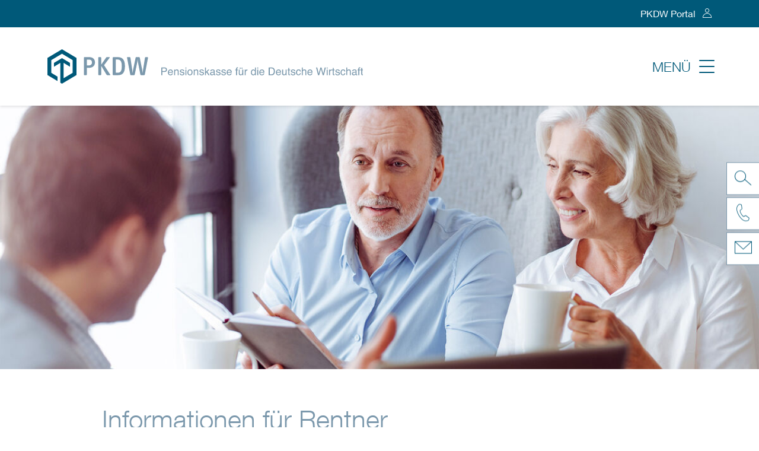

--- FILE ---
content_type: text/html; charset=utf-8
request_url: https://www.pkdw.de/fuer-rentner
body_size: 12992
content:
<!DOCTYPE html>
<html lang="de">
<head>

<meta charset="utf-8">
<!-- 
	TYPO3 by Q3i - http://www.q3i.de

	This website is powered by TYPO3 - inspiring people to share!
	TYPO3 is a free open source Content Management Framework initially created by Kasper Skaarhoj and licensed under GNU/GPL.
	TYPO3 is copyright 1998-2026 of Kasper Skaarhoj. Extensions are copyright of their respective owners.
	Information and contribution at https://typo3.org/
-->



<title>PKDW  |  Informationen für Rentner</title>
<meta http-equiv="x-ua-compatible" content="IE=edge">
<meta name="generator" content="TYPO3 CMS">
<meta name="description" content="Sie möchten Ihre Leistung beantragen oder haben Fragen zu Ihrer Rente? Hier finden Sie die passenden Antworten!">
<meta name="viewport" content="width=device-width, initial-scale=1.0">
<meta name="robots" content="index,follow">
<meta name="keywords" content="t3local keywords">
<meta name="author" content="t3local author">
<meta name="twitter:card" content="summary">


<link rel="stylesheet" href="/typo3temp/assets/compressed/merged-baa8a39a64853f948d016dd32b3065b7-da3fde31de26992d00edd61e465f9be5.css?1761764608" media="all">



<script src="/typo3temp/assets/compressed/merged-24b6f613a56f738642017554c88467bf-18f32a43bbd65bab1d2df1f648ec6161.js?1739274429" type="text/javascript"></script>


<link rel="shortcut icon" type="image/png" href="/typo3conf/templates/main/assets/images/favicon.png" />
<link rel="apple-touch-icon" sizes="57x57" href="/favicon/pkdw/apple-icon-57x57.png">
<link rel="apple-touch-icon" sizes="60x60" href="/favicon/pkdw/apple-icon-60x60.png">
<link rel="apple-touch-icon" sizes="72x72" href="/favicon/pkdw/apple-icon-72x72.png">
<link rel="apple-touch-icon" sizes="76x76" href="/favicon/pkdw/apple-icon-76x76.png">
<link rel="apple-touch-icon" sizes="114x114" href="/favicon/pkdw/apple-icon-114x114.png">
<link rel="apple-touch-icon" sizes="120x120" href="/favicon/pkdw/apple-icon-120x120.png">
<link rel="apple-touch-icon" sizes="144x144" href="/favicon/pkdw/apple-icon-144x144.png">
<link rel="apple-touch-icon" sizes="152x152" href="/favicon/pkdw/apple-icon-152x152.png">
<link rel="apple-touch-icon" sizes="180x180" href="/favicon/pkdw/apple-icon-180x180.png">
<link rel="icon" type="image/png" sizes="192x192" href="/favicon/pkdw/android-icon-192x192.png">
<link rel="icon" type="image/png" sizes="32x32" href="/favicon/pkdw/favicon-32x32.png">
<link rel="icon" type="image/png" sizes="96x96" href="/favicon/pkdw/favicon-96x96.png">
<link rel="icon" type="image/png" sizes="16x16" href="/favicon/pkdw/favicon-16x16.png">
<link rel="manifest" href="/favicon/pkdw/manifest.json">
<meta name="msapplication-TileColor" content="#ffffff">
<meta name="msapplication-TileImage" content="/favicon/pkdw/ms-icon-144x144.png">
<meta name="theme-color" content="#ffffff">
<link rel="shortcut icon" href="/favicon/pkdw/favicon.ico" type="image/x-icon">
<link rel="icon" href="/favicon/pkdw/favicon.ico" type="image/x-icon">
<link rel="canonical" href="https://www.pkdw.de/fuer-rentner"/>
</head>
<body>
<html xmlns:flux="http://typo3.org/ns/FluidTYPO3/Flux/ViewHelpers"
      xmlns:f="http://typo3.org/ns/TYPO3/Fluid/ViewHelpers"
      xmlns:t="http://typo3.org/ns/Q3i/T3Local/ViewHelpers"
      xmlns="http://www.w3.org/1999/xhtml"
      lang="en">



    
		<div class="header-section">
			<header class="header">
				<div class="section section_default section_bg-dark-grey dark user-area">
				  <div class="section__inner">
				  </div>
				</div>
				<div class="header-container">
					<div class="header-wrapper">
					<a href="/" title="PKDW"><img src="/typo3conf/templates/main/assets/img/PKDW_Logo.svg" width="536" height="68"  class="logo"  alt="" ><img src="/typo3conf/templates/main/assets/img/logo.svg" width="106" height="36"  class="logo_mobile"  alt="" ></a>
					<button type="button" class="hamburger button" data-toggle="offCanvasOverlap" aria-expanded="false" aria-controls="offCanvasOverlap">
						<span class="hamburger__line hamburger_line-1"></span>
						<span class="hamburger__line hamburger_line-2"></span>
						<span class="hamburger__line hamburger_line-3"></span>
					</button>

					<!-- desktop top menu bar -->
					<!-- 
		<ul class="dropdown menu" data-dropdown-menu><li><a href="/fuer-unternehmen">Informationen für Unternehmen</a></li><li><a href="/fuer-versicherte">Informationen für Versicherte</a></li><li class="active"><a href="/fuer-rentner">Informationen für Rentner</a></li><li><a href="/die-pkdw">Über die PKDW</a></li><li><a href="/aktuelles">Aktuelles</a></li><li><a href="/karriere">Karriere</a></li><li><a href="/tarifrechner">Tarifrechner</a></li><li class=""><a href="/kontakt">Kontakt</a><ul class="menu"><li><a href="/kontakt/fuer-unternehmen">Für Unternehmen</a></li><li><a href="/kontakt/fuer-versicherte">Für Versicherte</a></li><li><a href="/kontakt/fuer-rentner">Für Rentner</a></li></ul></li><li><a href="/impressum">Impressum</a></li><li><a href="/datenschutz">Datenschutz</a></li></ul>
	 -->
					<!-- desktop top menu bar end-->
				</div>
				</div>
			</header>
		</div>
	
    


		<!-- offcanvas menu -->
			
	<div class="off-canvas__wrapper">
		<div class="off-canvas position-right is-closed" id="offCanvasOverlap" data-off-canvas data-transition="overlap" aria-hidden="false">

			<div class="menu-items"><div class="request-block"><a href="https://portal.pkdw.de" class="btn-form" target="_blank">PKDW Portal</a></div>    <ul class="feedback__menu-buttons">
        <li><a data-toggle="offCanvasOverlap feedback-overlay search-popup"><span class="icon-loupe"></span></a></li>
        <li><a data-toggle="offCanvasOverlap feedback-overlay phone-popup"><span class="icon-telephone"></span></a></li>
        <li><a data-toggle="offCanvasOverlap feedback-overlay letter-popup"><span class="icon-letter-copy"></span></a></li>
    </ul>
    <button type="button" class="hamburger button" data-toggle="offCanvasOverlap" aria-expanded="true" aria-controls="offCanvasOverlap">
        <span class="hamburger__line hamburger_line-1"></span>
        <span class="hamburger__line hamburger_line-2"></span>
        <span class="hamburger__line hamburger_line-3"></span>
    </button></div>
			<ul class="vertical menu accordion-menu" data-accordion-menu data-submenu-toggle="true"><li><a href="/fuer-unternehmen" data-get-page="132">Informationen für Unternehmen</a><ul class="menu vertical nested magellan_item__submenu"><li><a href="/fuer-unternehmen#panel-accordion-133" data-get-page="132" data-close  data-scroll-to="#panel-accordion-133">Klassische Altersversorgung (Tarif A)</a></li><li><a href="/fuer-unternehmen#panel-accordion-195" data-get-page="132" data-close  data-scroll-to="#panel-accordion-195">Fondsgebundene Altersversorgung - hybrid (Tarif K)</a></li><li><a href="/fuer-unternehmen#panel-accordion-148" data-get-page="132" data-close  data-scroll-to="#panel-accordion-148">Tarifrechner</a></li><li><a href="/fuer-unternehmen#panel-accordion-135" data-get-page="132" data-close  data-scroll-to="#panel-accordion-135">Arbeitgeberfinanzierte Altersversorgung</a></li><li><a href="/fuer-unternehmen#panel-accordion-137" data-get-page="132" data-close  data-scroll-to="#panel-accordion-137">Entgeltumwandlung</a></li><li><a href="/fuer-unternehmen#panel-accordion-138" data-get-page="132" data-close  data-scroll-to="#panel-accordion-138">Tarifliche Altersversorgung</a></li><li><a href="/fuer-unternehmen#panel-accordion-139" data-get-page="132" data-close  data-scroll-to="#panel-accordion-139">Riester-Rente</a></li><li><a href="/fuer-unternehmen#panel-accordion-140" data-get-page="132" data-close  data-scroll-to="#panel-accordion-140">Ende eines Arbeitsverhältnisses</a></li></ul></li><li><a href="/fuer-versicherte" data-get-page="150">Informationen für Versicherte</a><ul class="menu vertical nested magellan_item__submenu"><li><a href="/fuer-versicherte#panel-accordion-151" data-get-page="150" data-close  data-scroll-to="#panel-accordion-151">Klassische Altersversorgung (Tarif A)</a></li><li><a href="/fuer-versicherte#panel-accordion-196" data-get-page="150" data-close  data-scroll-to="#panel-accordion-196">Fondsgebundene Altersversorgung - hybrid (Tarif K)</a></li><li><a href="/fuer-versicherte#panel-accordion-154" data-get-page="150" data-close  data-scroll-to="#panel-accordion-154">Tarifrechner</a></li><li><a href="/fuer-versicherte#panel-accordion-155" data-get-page="150" data-close  data-scroll-to="#panel-accordion-155">Tarifliche Altersversorgung</a></li><li><a href="/fuer-versicherte#panel-accordion-158" data-get-page="150" data-close  data-scroll-to="#panel-accordion-158">Riester-Rente</a></li><li><a href="/fuer-versicherte#panel-accordion-159" data-get-page="150" data-close  data-scroll-to="#panel-accordion-159">Arbeitgeberwechsel</a></li></ul></li><li class="active"><a href="/fuer-rentner" data-get-page="167">Informationen für Rentner</a><ul class="menu vertical nested magellan_item__submenu"><li><a href="/fuer-rentner#panel-accordion-168" data-get-page="167" data-close  data-scroll-to="#panel-accordion-168">Auszahlung der Rente</a></li><li><a href="/fuer-rentner#panel-accordion-169" data-get-page="167" data-close  data-scroll-to="#panel-accordion-169">Steuern und Sozialabgaben</a></li></ul></li><li><a href="/die-pkdw" data-get-page="170">Über die PKDW</a><ul class="menu vertical nested magellan_item__submenu"><li><a href="/die-pkdw#panel-accordion-233" data-get-page="170" data-close  data-scroll-to="#panel-accordion-233">Mitgliederversammlung</a></li><li><a href="/die-pkdw#panel-accordion-171" data-get-page="170" data-close  data-scroll-to="#panel-accordion-171">Aktuelle Kennzahlen</a></li><li><a href="/die-pkdw#panel-accordion-172" data-get-page="170" data-close  data-scroll-to="#panel-accordion-172">Geschichte</a></li></ul></li><li><a href="/aktuelles" data-get-page="190">Aktuelles</a></li><li><a href="/karriere" data-get-page="197">Karriere</a></li><li><a href="/tarifrechner" data-get-page="147">Tarifrechner</a></li><li class="has-dropdown"><a href="/kontakt" data-get-page="121">Kontakt</a><ul class="menu vertical nested"><li><a href="/kontakt/fuer-unternehmen" data-get-page="141">Für Unternehmen</a></li><li><a href="/kontakt/fuer-versicherte" data-get-page="142">Für Versicherte</a></li><li><a href="/kontakt/fuer-rentner" data-get-page="143">Für Rentner</a></li></ul></li><li><a href="/impressum" data-get-page="146">Impressum</a></li><li><a href="/datenschutz" data-get-page="144">Datenschutz</a></li></ul>
		</div>
	</div>
	
		<!-- offcanvas menu -->

	

    <main>

    <!--AccordionContent-->
    <!-- main site content container -->
    

		
				<!--TYPO3SEARCH_begin-->
				
        
<!--  0 [begin] -->
	

<a id="c1723"></a><html xmlns:flux="http://typo3.org/ns/FluidTYPO3/Flux/ViewHelpers"
      xmlns:f="http://typo3.org/ns/TYPO3/Fluid/ViewHelpers"
      xmlns:t="http://typo3.org/ns/Q3i/T3Local/ViewHelpers"
      xmlns="http://www.w3.org/1999/xhtml"
      lang="en"><section class="hero-banner"><!--  0 [begin] --><a id="c1724"></a><div class="ce-image ce-center ce-above"><img data-interchange="" alt="Informationen für Rentner" src="/fileadmin/_processed_/f/6/csm_PKDW_bAV_fuer-Rentner_969d5e3d94.jpg" width="1200" height="416" /></div><!--  0 [end] --></section></html>


<!--  0 [end] -->
	
<!--  0 [begin] -->
	

<div id="c1722" 
           
           
           
           class="section section_default   pt-medium pb-medium "><div class="section__inner"><html xmlns:flux="http://typo3.org/ns/FluidTYPO3/Flux/ViewHelpers"
      xmlns:f="http://typo3.org/ns/TYPO3/Fluid/ViewHelpers"
      xmlns:t="http://typo3.org/ns/Q3i/T3Local/ViewHelpers"
      xmlns="http://www.w3.org/1999/xhtml"
      lang="en"><div><!--  0 [begin] --><a id="c1725"></a><html xmlns:flux="http://typo3.org/ns/FluidTYPO3/Flux/ViewHelpers"
      xmlns:f="http://typo3.org/ns/TYPO3/Fluid/ViewHelpers"
      xmlns:t="http://typo3.org/ns/Q3i/T3Local/ViewHelpers"
      xmlns="http://www.w3.org/1999/xhtml"
      lang="en"><div class="row" ><div class="small-12  large-10 columns large-offset-1 "><!--  0 [begin] --><a id="c1726"></a><h1 class="with-line colored">Informationen für Rentner <span>Betriebliche Altersversorgung</span></h1><p>Sie möchten Ihre Leistung beantragen oder haben Fragen zu Ihrer Rente? Hier finden Sie die passenden Antworten!</p><p>Falls eine Ihrer Fragen doch unbeantwortet bleiben sollte, werfen Sie einfach einen Blick auf den Bereich <a href="#c1736">„Häufige Fragen“</a>. Und wenn Sie dort ebenfalls nicht fündig werden sollten, können Sie uns selbstverständlich auch anrufen. Unsere kompetenten Mitarbeiterinnen und Mitarbeiter helfen Ihnen gerne weiter.</p><!--  0 [end] --></div></div></html><!--  0 [end] --></div></html></div></div>


<!--  0 [end] -->
	
<!--  0 [begin] -->
	

<div id="c1716" 
           
           
           
           class="section section_default section_bg-medium-grey dark  pt-small pb-small "><div class="section__inner"><html xmlns:flux="http://typo3.org/ns/FluidTYPO3/Flux/ViewHelpers"
      xmlns:f="http://typo3.org/ns/TYPO3/Fluid/ViewHelpers"
      xmlns:t="http://typo3.org/ns/Q3i/T3Local/ViewHelpers"
      xmlns="http://www.w3.org/1999/xhtml"
      lang="en"><div><!--  0 [begin] --><a id="c1717"></a><html xmlns:flux="http://typo3.org/ns/FluidTYPO3/Flux/ViewHelpers"
      xmlns:f="http://typo3.org/ns/TYPO3/Fluid/ViewHelpers"
      xmlns:t="http://typo3.org/ns/Q3i/T3Local/ViewHelpers"
      xmlns="http://www.w3.org/1999/xhtml"
      lang="en"><div class="row" ><div class="small-12  large-10 columns large-offset-1 "><!--  0 [begin] --><a id="c1721"></a><h4 class="">
                Ihre Vorteile auf einen Blick
            </h4><!--  0 [end] --><!--  0 [begin] --><a id="c1718"></a><html xmlns:flux="http://typo3.org/ns/FluidTYPO3/Flux/ViewHelpers"
      xmlns:f="http://typo3.org/ns/TYPO3/Fluid/ViewHelpers"
      xmlns:t="http://typo3.org/ns/Q3i/T3Local/ViewHelpers"
      xmlns="http://www.w3.org/1999/xhtml"
      lang="en"><div class="row " ><div class="small-12 medium-6 large-6 columns "><!--  0 [begin] --><a id="c1719"></a><p></p><ul class="arrows-list"><li>lebenslange Altersrenten</li><li>abschlagsfreie Altersrente ab Alter 65</li><li>Zuschläge bei späterer Inanspruchnahme der Leistung</li><li>Hinterbliebenenversorgung</li></ul><!--  0 [end] --></div><div class="small-12 medium-6 large-6 columns "><!--  0 [begin] --><a id="c1720"></a><p></p><ul class="arrows-list"><li>Überweisungen auch ins Ausland</li><li>jährliche Renteninformation - auch digital abrufbar&nbsp;</li><li>direkte Ansprechpartner</li></ul><!--  0 [end] --></div></div></html><!--  0 [end] --></div></div></html><!--  0 [end] --></div></html></div></div>


<!--  0 [end] -->
	
<!--  0 [begin] -->
	

<div id="c1713" 
           
           
           
           class="section section_default   pt-medium "><div class="section__inner"><html xmlns:flux="http://typo3.org/ns/FluidTYPO3/Flux/ViewHelpers"
      xmlns:f="http://typo3.org/ns/TYPO3/Fluid/ViewHelpers"
      xmlns:t="http://typo3.org/ns/Q3i/T3Local/ViewHelpers"
      xmlns="http://www.w3.org/1999/xhtml"
      lang="en"><div><!--  0 [begin] --><a id="c1714"></a><html xmlns:flux="http://typo3.org/ns/FluidTYPO3/Flux/ViewHelpers"
      xmlns:f="http://typo3.org/ns/TYPO3/Fluid/ViewHelpers"
      xmlns:t="http://typo3.org/ns/Q3i/T3Local/ViewHelpers"
      xmlns="http://www.w3.org/1999/xhtml"
      lang="en"><div class="row" ><div class="small-12  large-10 columns large-offset-1 "><!--  0 [begin] --><a id="c1715"></a><h2 class="">
                Alle Themen
            </h2><!--  0 [end] --></div></div></html><!--  0 [end] --></div></html></div></div>


<!--  0 [end] -->
	

        <div class="section section_default">
            <div class="section__inner">
            <div class="row">
            <div class="small-12  large-10 columns large-offset-1 ">
                <div class="section section_default">
                    <div class="section__inner">
                        <ul class="accordion " id="accordion-magellan" data-accordion="accordion-magellan" data-multi-expand="true" data-allow-all-closed="true" role="tablist">
                            
                            
                            <li class="accordion-item  " data-accordion-item >
                                <a href="#panel-accordion-168" class="accordion-title normal">Auszahlung der Rente</a>
                                <div id="panel-accordion-168" class="accordion-content" data-tab-content>
                                    <div class="accordion-content__block">
                                        
<!--  0 [begin] -->
	

<div id="c1766" 
           
           
           
           class="section section_default   pt-small pb-small "><div class="section__inner"><h4 class="">
                Ihre Rente kommt zum Monatsende
            </h4><p>Wir zahlen Ihnen Ihre Rente jeweils am Ende des Monats aus. Zu Beginn Ihrer Rentenzahlung senden wir Ihnen zunächst einen Rentenbescheid inklusive einer Rentenberechnung zu. Damit haben Sie dann alle Details über die Zusammensetzung Ihrer Rente vorliegen.</p><p>Wenn Sie in einem Staat leben sollten, der nicht zur EU gehört, überweisen wir Ihnen Ihre Rente quartalsweise.</p></div></div>


<!--  0 [end] -->
	
                                    </div>
                                </div>
                            </li>
                            
                            <li class="accordion-item  " data-accordion-item >
                                <a href="#panel-accordion-169" class="accordion-title normal">Steuern und Sozialabgaben</a>
                                <div id="panel-accordion-169" class="accordion-content" data-tab-content>
                                    <div class="accordion-content__block">
                                        
<!--  0 [begin] -->
	

<div id="c1770" 
           
           
           
           class="section section_default   "><div class="section__inner"><h4 class="">
                Steuern und Sozialabgaben
            </h4><p>Leistungen (Rente / Kapitalauszahlung), die Sie von einer Pensionskasse beziehen, sind grundsätzlich steuerpflichtig. Die Steuern werden allerdings nicht von der PKDW einbehalten. Die Besteuerung erfolgt über Ihre jährliche Einkommensteuererklärung. Dazu erhalten Sie von uns zu Beginn Ihrer Rentenzahlung und bei Änderung der Rentenhöhe eine "Leistungsmitteilung" zur Vorlage beim Finanzamt nach § 22 Nr. 5 EStG.</p></div></div>


<!--  0 [end] -->
	
<!--  0 [begin] -->
	

<div id="c1767" data-magellan-target="c1767"
           
           
           
           class="section section_default  mt-small "><div class="section__inner"><html xmlns:flux="http://typo3.org/ns/FluidTYPO3/Flux/ViewHelpers"
      xmlns:f="http://typo3.org/ns/TYPO3/Fluid/ViewHelpers"
      xmlns:t="http://typo3.org/ns/Q3i/T3Local/ViewHelpers"
      xmlns="http://www.w3.org/1999/xhtml"
      lang="en"><div class="ce-tabs  minimal"><ul class="tabs" id="ce-tabs-1767"
				data-tabs><li class="tabs-title is-active"
						 aria-selected="true"><a href="#tab-1767-0">Zur Versteuerung</a></li><li class="tabs-title"
						><a href="#tab-1767-1">Zu den Sozialabgaben</a></li></ul><div class="tabs-content" data-tabs-content="ce-tabs-1767"><div class="tabs-panel  is-active"
						 id="tab-1767-0"><!--  0 [begin] --><a id="c2266"></a><h2 class="">
                Zur Versteuerung
            </h2><p>&nbsp;</p><p>Leistungen der Pensionskasse, die sich aus steuerfrei eingebrachten oder Riester-geförderten Beiträgen ergeben, sind voll steuerpflichtig.</p><p>Leistungen aus pauschal oder individuell versteuerten Beiträgen sind nur mit dem Ertragsanteil zu besteuern.</p><p>Die Höhe des Ertragsanteils hängt von Ihrem Alter beim Renteneintritt ab:</p><!--  0 [end] --><!--  0 [begin] --><div id="c1771" 
           
           
           
           class="section section_default   pt-medium pb-medium "><div class="section__inner"><div class="ce-image ce-center ce-above"><a href="/fileadmin/dokumente/downloads/divers/PKDW-Versteuerung.pdf" target="_blank" title="PKDW: Infografik zur Versteuerung der Rente"><img data-interchange="" title="PKDW: Infografik zur Versteuerung der Rente" alt="PKDW-Versteuerung" src="/fileadmin/_processed_/1/8/csm_PKDW-Versteuerung_a1975d13b6.jpg" width="1200" height="1323" /></a></div></div></div><!--  0 [end] --></div><div class="tabs-panel "
						 id="tab-1767-1"><!--  0 [begin] --><a id="c1769"></a><h4 class="">
                Zu den Sozialabgaben
            </h4><p>Ob Ihre Rente kranken- und pflegeversicherungspflichtig ist und wir deshalb Beiträge aus Ihrer monatlichen Rente direkt an Ihre Krankenkasse weiterleiten, entscheidet die für Sie zuständige gesetzliche Krankenkasse.&nbsp;Wenn wir Ihnen Ihre Rente zum ersten Mal auszahlen, sind wir daher dazu verpflichtet, Ihrer Krankenkasse diesen Versorgungsbezug zu melden.</p><p>Ihre Rente unterliegt grundsätzlich in der vollen Höhe der Beitragspflicht zur Kranken- und Pflegeversicherung. Ausnahmsweise sind Anteile Ihrer Rente beitragsfrei, sofern Sie</p><p></p><ul class="arrows-list"><li>Ihre Versorgung mit der PKDW nach Ausscheiden aus dem Betrieb mit rein privaten Beiträgen und ohne Beteiligung eines Arbeitgebers fortgeführt haben oder</li><li>riestergeförderte Beiträge gemäß § 10a, 82ff EStG erbracht haben.</li></ul><p>Auf den Anteil Ihrer Kapitalleistung, der aus diesen Beitragszahlungen erlangt wurde, werden keine Beiträge zur Kranken- und Pflegeversicherung erhoben.</p><p>Seit dem 01.07.2023 ist das Gesetz zur Unterstützung und Entlastung in der Pflege in Kraft. Danach gelten neue Beitragssätze in der gesetzlichen Pflegeversicherung. Für Beitragspflichtige ohne Kinder beträgt der Beitragssatz nun 4,00 %, für Eltern grundsätzlich 3,40 %. Ab dem 2. Bis zum 5. Kind im Alter unter 25 Jahren reduziert sich der Beitragssatz jeweils um 0,25 %-Punkte.</p><p>Damit wir von Ihrer Rente nur den regulären Beitragssatz zur gesetzlichen Pflegeversicherung abführen, <strong>benötigen wir von Ihnen den Nachweis Ihrer Elternschaft</strong>. Dafür genügt eine Kopie der Geburtsurkunde Ihres Kindes.</p><h4>Entlastung der Betriebsrentner ab 01.01.2020 bei der gesetzlichen Krankenversicherung</h4><p>Das am 12.12.2019 beschlossene „Gesetz zur Einführung eines Freibetrages in der gesetzlichen Krankenversicherung zur Förderung der betrieblichen Altersvorsorge“ (GKV-Betriebsrentenfreibetragsgesetz) sieht ab 2020 einen <strong>Freibetrag für Betriebsrenten</strong> von monatlich <strong>159,25 € </strong>vor und soll jährlich an die Lohnentwicklung angepasst werden. Künftig werden nur für den über diesen Betrag hinausgehenden Teil der Betriebsrente Beiträge zur gesetzlichen Krankenversicherung der Rentner (KVdR) fällig. Der neue Freibetrag gilt für gesetzlich Pflichtversicherte, nicht jedoch für freiwillig krankenversicherte Rentner. Bei Bezug von mehreren Betriebsrenten werden diese addiert und insgesamt nur ein Freibetrag berücksichtigt.</p><p>Bislang galt eine Freigrenze von zuletzt 155,75 € (Stand 2019). Betriebsrenten bis zu dieser Höhe blieben beitragsfrei. Sobald die Freigrenze - wenn auch nur um einen Cent - wertmäßig überschritten wurde, war die gesamte Summe der Betriebsrente zu verbeitragen.</p><p><strong>Die gesetzliche Neuregelung bezieht sich ausschließlich auf die Beiträge zur Krankenversicherung</strong>. Beiträge zur Pflegeversicherung sind hiervon nicht umfasst. Insoweit gilt weiterhin ausschließlich die Freigrenze.</p><p>Angesichts des kurzfristigen Inkrafttretens der Neuregelungen zum 01.01.2020 und der damit einhergehenden umfassenden Umsetzungserfordernisse in technischer und organisatorischer Hinsicht ist eine kurzfristige Berücksichtigung bei der Auszahlung der Betriebsrenten nicht möglich. Laut GKV- Spitzenverband ist davon auszugehen, dass die entsprechende Anpassung des Meldeverfahrens voraussichtlich nicht vor 2021 abschließend vorgenommen werden kann. Zunächst werden die Abzüge auf Betriebsrenten noch wie bisher erfolgen. Sobald die praktische Umsetzung der Neuerungen abgeschlossen ist, erhalten alle Rentnerinnen und Rentner selbstverständlich die zwischenzeitlich zu viel gezahlten Beiträge zur Krankenversicherung rückwirkend erstattet, ohne einen Antrag hierfür stellen zu müssen.</p><!--  0 [end] --></div></div></div></html></div></div>


<!--  0 [end] -->
	
                                    </div>
                                </div>
                            </li>
                            
                            
                        </ul>
                    </div>
                </div>
            </div>
            </div>
            </div>
        </div>

        
<!--  0 [begin] -->
	

<div id="c1727" 
           
           
           
           class="section section_default   pt-small "><div class="section__inner"><html xmlns:flux="http://typo3.org/ns/FluidTYPO3/Flux/ViewHelpers"
      xmlns:f="http://typo3.org/ns/TYPO3/Fluid/ViewHelpers"
      xmlns:t="http://typo3.org/ns/Q3i/T3Local/ViewHelpers"
      xmlns="http://www.w3.org/1999/xhtml"
      lang="en"><div class="row" ><div class="small-12  large-10 columns large-offset-1 "><!--  0 [begin] --><div id="c1735" 
           
           
           
           class="section section_default   "><div class="section__inner"><h2 class="">
                Downloads
            </h2></div></div><!--  0 [end] --><!--  0 [begin] --><div id="c1772" 
           
           
           
           class="section section_default   pb-medium "><div class="section__inner"><html xmlns:flux="http://typo3.org/ns/FluidTYPO3/Flux/ViewHelpers"
      xmlns:f="http://typo3.org/ns/TYPO3/Fluid/ViewHelpers"
      xmlns:t="http://typo3.org/ns/Q3i/T3Local/ViewHelpers"
      xmlns="http://www.w3.org/1999/xhtml"
      lang="en"><div class="slider-tabs"><div class="slider fce-slick-nav slider-tabs__nav  slick-slider" id="fce-slick-nav-1772" data-slick='{"asNavFor": "#fce-slick-master-1772"}'><div><div class="slider-tabs__nav-item"><span>Deutsch</span></div></div><div><div class="slider-tabs__nav-item"><span>English</span></div></div></div><div class="slider fce-slick-accordion accordion-mutable-height  slick-slider" id="fce-slick-master-1772" data-slick='{"slidesToShow": 1, "adaptiveHeight": true, "slidesToScroll":1,"arrows": false,"fade":true,"asNavFor": "#fce-slick-nav-1772"}'><div><!--  0 [begin] --><a id="c1773"></a><html xmlns:flux="http://typo3.org/ns/FluidTYPO3/Flux/ViewHelpers"
      xmlns:f="http://typo3.org/ns/TYPO3/Fluid/ViewHelpers"
      xmlns:t="http://typo3.org/ns/Q3i/T3Local/ViewHelpers"
      xmlns="http://www.w3.org/1999/xhtml"
      lang="en"><ul class="accordion " id="accordion-1773" data-accordion="accordion-1773" data-multi-expand="true" data-allow-all-closed="true" role="tablist"><li class="accordion-item  " data-accordion-item ><a href="#panel-1773-0" class="accordion-title normal">
						
						
						Informationen
						

					</a><div id="panel-1773-0" class="accordion-content" data-tab-content><div class="accordion-content__block"><!--  0 [begin] --><a id="c2209"></a><html xmlns:flux="http://typo3.org/ns/FluidTYPO3/Flux/ViewHelpers"
      xmlns:f="http://typo3.org/ns/TYPO3/Fluid/ViewHelpers"
      xmlns:t="http://typo3.org/ns/Q3i/T3Local/ViewHelpers"
      xmlns="http://www.w3.org/1999/xhtml"
      lang="en"><ul class="downloads-list"><li><span class="downloads-list-title">Infoblatt Kapitalleistung Steuern und Sozialabgaben</span><a href="/fileadmin/dokumente/downloads/info/PKDW_Info_Kapitalleistung_Steuern_und_Sozialabgaben.pdf" target="_blank" class="btn-white-min_width">
                        Download
                    </a></li><li><span class="downloads-list-title">Infoblatt Altersrente</span><a href="/fileadmin/dokumente/downloads/info/PKDW_Info_Altersrente_Steuern_und_Sozialabgaben.pdf" target="_blank" class="btn-white-min_width">
                        Download
                    </a></li></ul></html><!--  0 [end] --></div></div></li><li class="accordion-item  " data-accordion-item ><a href="#panel-1773-1" class="accordion-title normal">
						
						
						Formulare / Anträge
						

					</a><div id="panel-1773-1" class="accordion-content" data-tab-content><div class="accordion-content__block"><!--  0 [begin] --><a id="c2210"></a><html xmlns:flux="http://typo3.org/ns/FluidTYPO3/Flux/ViewHelpers"
      xmlns:f="http://typo3.org/ns/TYPO3/Fluid/ViewHelpers"
      xmlns:t="http://typo3.org/ns/Q3i/T3Local/ViewHelpers"
      xmlns="http://www.w3.org/1999/xhtml"
      lang="en"><ul class="downloads-list"><li><span class="downloads-list-title">Antrag vorgezogene Altersrente</span><a href="/fileadmin/dokumente/downloads/formulare/PKDW_Antrag_vorgezogene_Alterspension.pdf" target="_blank" class="btn-white-min_width">
                        Download
                    </a></li><li><span class="downloads-list-title">Antrag Altersrente</span><a href="/fileadmin/dokumente/downloads/formulare/PKDW_Antrag_Alterspension.pdf" target="_blank" class="btn-white-min_width">
                        Download
                    </a></li><li><span class="downloads-list-title">Antrag Hinterbliebenenpension</span><a href="/fileadmin/dokumente/downloads/formulare/PKDW_Antrag_Hinterbliebenenpension.pdf" target="_blank" class="btn-white-min_width">
                        Download
                    </a></li><li><span class="downloads-list-title">Antrag Waisenrente für volljährige Waisen</span><a href="/fileadmin/dokumente/downloads/formulare/PKDW_Antrag_Waisenpension_vollj%C3%A4hrig.pdf" target="_blank" class="btn-white-min_width">
                        Download
                    </a></li><li><span class="downloads-list-title">Antrag Waisenrente für minderjährige Waisen</span><a href="/fileadmin/dokumente/downloads/formulare/PKDW_Antrag_Waisenpension_minderj%C3%A4hrig.pdf" target="_blank" class="btn-white-min_width">
                        Download
                    </a></li><li><span class="downloads-list-title">Antrag Berufsunfähigkeitspension</span><a href="/fileadmin/dokumente/downloads/formulare/PKDW_Antrag_Berufsunfaehigkeit.pdf" target="_blank" class="btn-white-min_width">
                        Download
                    </a></li><li><span class="downloads-list-title">Antrag Kapitalleistung (bitte drei Jahre vor dem gewünschten Auszahlungszeitpunkt einreichen)</span><a href="/fileadmin/dokumente/downloads/formulare/PKDW_Beantragung_Kapitalleistung.pdf" target="_blank" class="btn-white-min_width">
                        Download
                    </a></li><li><span class="downloads-list-title">Auszahlung Kapitalleistung (bitte sechs Wochen vor dem Auszahlungszeitpunkt einreichen)</span><a href="/fileadmin/dokumente/downloads/formulare/PKDW_Auszahlung_Kapitalleistung.pdf" class="btn-white-min_width">
                        Download
                    </a></li><li><span class="downloads-list-title">Antrag Teilkapitalleistung (bitte 12 Monate vor gewünschtem Auszahlungszeitpunkt einreichen)</span><a href="/fileadmin/dokumente/downloads/formulare/PKDW_Beantragung_Teilkapitalleistung.pdf" target="_blank" class="btn-white-min_width">
                        Download
                    </a></li><li><span class="downloads-list-title">Auszahlung Teilkapitalleistung (bitte sechs Wochen vor Auszahlungszeitpunkt einreichen)</span><a href="/fileadmin/dokumente/downloads/formulare/PKDW_Auszahlung_Teilkapitalleistung.pdf" target="_blank" class="btn-white-min_width">
                        Download
                    </a></li></ul></html><!--  0 [end] --></div></div></li><li class="accordion-item  " data-accordion-item ><a href="#panel-1773-2" class="accordion-title normal">
						
						
						Datenschutz
						

					</a><div id="panel-1773-2" class="accordion-content" data-tab-content><div class="accordion-content__block"><!--  0 [begin] --><a id="c2211"></a><html xmlns:flux="http://typo3.org/ns/FluidTYPO3/Flux/ViewHelpers"
      xmlns:f="http://typo3.org/ns/TYPO3/Fluid/ViewHelpers"
      xmlns:t="http://typo3.org/ns/Q3i/T3Local/ViewHelpers"
      xmlns="http://www.w3.org/1999/xhtml"
      lang="en"><ul class="downloads-list"><li><span class="downloads-list-title">Datenschutzinformation</span><a href="/fileadmin/dokumente/downloads/info/PKDW_Info_DSGVO.pdf" target="_blank" class="btn-white-min_width">
                        Download
                    </a></li></ul></html><!--  0 [end] --></div></div></li></ul></html><!--  0 [end] --><!--  0 [begin] --><div id="c1808" 
           
           
           
           class="section section_default   pt-small "><div class="section__inner"><p>Unsere Allgemeinen Versicherungsbedingungen senden wir Ihnen gerne auf Anfrage zu. Senden Sie uns dazu einfach eine E-Mail an&nbsp;<a href="#" data-mailto-token="nbjmup+jogpAqlex/ef" data-mailto-vector="1" title="E-Mail an info@pkdw.de">info<span>@</span>pkdw.de</a></p></div></div><!--  0 [end] --></div><div><!--  0 [begin] --><a id="c1778"></a><html xmlns:flux="http://typo3.org/ns/FluidTYPO3/Flux/ViewHelpers"
      xmlns:f="http://typo3.org/ns/TYPO3/Fluid/ViewHelpers"
      xmlns:t="http://typo3.org/ns/Q3i/T3Local/ViewHelpers"
      xmlns="http://www.w3.org/1999/xhtml"
      lang="en"><ul class="accordion " id="accordion-1778" data-accordion="accordion-1778" data-multi-expand="true" data-allow-all-closed="true" role="tablist"><li class="accordion-item  " data-accordion-item ><a href="#panel-1778-0" class="accordion-title normal">
						
						
						Information
						

					</a><div id="panel-1778-0" class="accordion-content" data-tab-content><div class="accordion-content__block"><!--  0 [begin] --><a id="c2212"></a><html xmlns:flux="http://typo3.org/ns/FluidTYPO3/Flux/ViewHelpers"
      xmlns:f="http://typo3.org/ns/TYPO3/Fluid/ViewHelpers"
      xmlns:t="http://typo3.org/ns/Q3i/T3Local/ViewHelpers"
      xmlns="http://www.w3.org/1999/xhtml"
      lang="en"><ul class="downloads-list"><li><span class="downloads-list-title">Retirement Pension – Taxes and Social Security Contributions</span><a href="/fileadmin/dokumente/downloads/en/PKDW_Info_Altersrente_Steuern_und_Sozialabgaben_EN.pdf" target="_blank" class="btn-white-min_width">
                        Download
                    </a></li><li><span class="downloads-list-title">Lump Sum – Taxes and Social Security Contributions</span><a href="/fileadmin/dokumente/downloads/en/PKDW_Info_Kapitalleistung_Steuern_und_Sozialabgaben_EN.pdf" target="_blank" class="btn-white-min_width">
                        Download
                    </a></li></ul></html><!--  0 [end] --></div></div></li><li class="accordion-item  " data-accordion-item ><a href="#panel-1778-1" class="accordion-title normal">
						
						
						Forms / Applications
						

					</a><div id="panel-1778-1" class="accordion-content" data-tab-content><div class="accordion-content__block"><!--  0 [begin] --><a id="c2213"></a><html xmlns:flux="http://typo3.org/ns/FluidTYPO3/Flux/ViewHelpers"
      xmlns:f="http://typo3.org/ns/TYPO3/Fluid/ViewHelpers"
      xmlns:t="http://typo3.org/ns/Q3i/T3Local/ViewHelpers"
      xmlns="http://www.w3.org/1999/xhtml"
      lang="en"><ul class="downloads-list"><li><span class="downloads-list-title">Application for Early Retirement Pension</span><a href="/fileadmin/dokumente/downloads/en/PKDW_Antrag_vorgezogene_Alterspension_EN.pdf" target="_blank" class="btn-white-min_width">
                        Download
                    </a></li><li><span class="downloads-list-title">Application for Retirement Pension</span><a href="/fileadmin/dokumente/downloads/en/PKDW_Antrag_Alterspension_EN.pdf" target="_blank" class="btn-white-min_width">
                        Download
                    </a></li><li><span class="downloads-list-title">Application for Disability Pension</span><a href="/fileadmin/dokumente/downloads/en/PKDW_Antrag_Berufsunfaehigkei_EN.pdf" target="_blank" class="btn-white-min_width">
                        Download
                    </a></li><li><span class="downloads-list-title">Application for Dependants&#039; Pension</span><a href="/fileadmin/dokumente/downloads/en/PKDW_Antrag_Hinterbliebenenpension_EN.pdf" target="_blank" class="btn-white-min_width">
                        Download
                    </a></li><li><span class="downloads-list-title">Application for Orphan&#039;s Pension (under the age of 18)</span><a href="/fileadmin/dokumente/downloads/en/PKDW_Antrag_Waisenpension_minderjaehrig_EN.pdf" target="_blank" class="btn-white-min_width">
                        Download
                    </a></li><li><span class="downloads-list-title">Application for Orphan&#039;s Pension (between the ages 18 and 25)</span><a href="/fileadmin/dokumente/downloads/en/PKDW_Antrag_Waisenpension_volljaehrig_EN.pdf" target="_blank" class="btn-white-min_width">
                        Download
                    </a></li><li><span class="downloads-list-title">Application for Lump Sum Payment (1)</span><a href="/fileadmin/dokumente/downloads/en/PKDW_Beantragung_Kapitalleistung_EN.pdf" target="_blank" class="btn-white-min_width">
                        Download
                    </a></li><li><span class="downloads-list-title">Application for Lump Sum Payment (2)</span><a href="/fileadmin/dokumente/downloads/en/PKDW_Auszahlung_Kapitalleistung_EN.pdf" target="_blank" class="btn-white-min_width">
                        Download
                    </a></li><li><span class="downloads-list-title">Application for Partial Lump Sum Payment (1)</span><a href="/fileadmin/dokumente/downloads/en/PKDW_Beantragung_Teilkapitalleistung_EN.pdf" target="_blank" class="btn-white-min_width">
                        Download
                    </a></li><li><span class="downloads-list-title">Application for Partial Lump Sum Payment (2)</span><a href="/fileadmin/dokumente/downloads/en/PKDW_Auszahlung_Teilkapitalleistung_EN.pdf" target="_blank" class="btn-white-min_width">
                        Download
                    </a></li></ul></html><!--  0 [end] --></div></div></li><li class="accordion-item  " data-accordion-item ><a href="#panel-1778-2" class="accordion-title normal">
						
						
						Data protection
						

					</a><div id="panel-1778-2" class="accordion-content" data-tab-content><div class="accordion-content__block"><!--  0 [begin] --><a id="c2287"></a><html xmlns:flux="http://typo3.org/ns/FluidTYPO3/Flux/ViewHelpers"
      xmlns:f="http://typo3.org/ns/TYPO3/Fluid/ViewHelpers"
      xmlns:t="http://typo3.org/ns/Q3i/T3Local/ViewHelpers"
      xmlns="http://www.w3.org/1999/xhtml"
      lang="en"><ul class="downloads-list"><li><span class="downloads-list-title">Data protection information</span><a href="/fileadmin/dokumente/downloads/en/PKDW_Info_DSGVO_2021_final-EN_ES.pdf" target="_blank" class="btn-white-min_width">
                        Download
                    </a></li></ul></html><!--  0 [end] --></div></div></li></ul></html><!--  0 [end] --></div></div></div></html></div></div><!--  0 [end] --></div></div></html></div></div>


<!--  0 [end] -->
	
<!--  0 [begin] -->
	

<div id="c2255" 
           
           
           
           class="section section_full-width-expand section_bg-dark-grey dark  "><div class="section__inner"><html xmlns:flux="http://typo3.org/ns/FluidTYPO3/Flux/ViewHelpers"
      xmlns:f="http://typo3.org/ns/TYPO3/Fluid/ViewHelpers"
      xmlns:t="http://typo3.org/ns/Q3i/T3Local/ViewHelpers"
      xmlns="http://www.w3.org/1999/xhtml"
      lang="en"><div><!--  0 [begin] --><div id="c2256" 
           
           
           
           class="section section_empty   "><div class="row row_gutters-none"><div class="small-12 medium-6 large-6 columns medium-order-2"><div class="textpic_expanding_image" style="background-image: url(/fileadmin/dokumente/bilder/divers/PKDW-Rente-beantragen.jpg)"><img data-interchange="" title="Rente beantragen im PKDW Portal: Fröhliches älteres Paar umarmt sich." alt="Mitgliederportal" src="/fileadmin/_processed_/8/f/csm_PKDW-Rente-beantragen_578b5694ed.jpg" width="1200" height="778" /></div></div><div class="small-12 medium-6 large-6 columns medium-order-1"><div class="textpic_expanding_flexwrap"><div class="apply-pension"><div class="apply-pension__wrapper"><h3 class="with-line colored"><span>PKDW Portal</span></h3><p>Sie möchten: Ihre Rente beantragen? Ihre Adressdaten ändern? Dokumente&nbsp;einfach und sicher austauschen oder eigene Hochrechnungen&nbsp;erstellen?&nbsp;Bitte folgen Sie diesem Link zum PKDW Portal.</p><p><a href="https://portal.pkdw.de/" target="_blank" class="btn-secondary" rel="noreferrer">Mehr</a></p></div></div></div></div></div></div><!--  0 [end] --></div></html></div></div>


<!--  0 [end] -->
	
<!--  0 [begin] -->
	

<div id="c1736" 
           
           
           
           class="section section_default   pt-medium pb-medium "><div class="section__inner"><html xmlns:flux="http://typo3.org/ns/FluidTYPO3/Flux/ViewHelpers"
      xmlns:f="http://typo3.org/ns/TYPO3/Fluid/ViewHelpers"
      xmlns:t="http://typo3.org/ns/Q3i/T3Local/ViewHelpers"
      xmlns="http://www.w3.org/1999/xhtml"
      lang="en"><div class="row" ><div class="small-12  large-10 columns large-offset-1 "><!--  0 [begin] --><div id="c1738" 
           
           
           
           class="section section_default   "><div class="section__inner"><h2 class="">
                Häufige Fragen
            </h2></div></div><!--  0 [end] --><!--  0 [begin] --><a id="c1781"></a><html xmlns:flux="http://typo3.org/ns/FluidTYPO3/Flux/ViewHelpers"
      xmlns:f="http://typo3.org/ns/TYPO3/Fluid/ViewHelpers"
      xmlns:t="http://typo3.org/ns/Q3i/T3Local/ViewHelpers"
      xmlns="http://www.w3.org/1999/xhtml"
      lang="en"><ul class="accordion " id="accordion-1781" data-accordion="accordion-1781" data-multi-expand="true" data-allow-all-closed="true" role="tablist"><li class="accordion-item  " data-accordion-item ><a href="#panel-1781-0" class="accordion-title with-number"><span>1.</span>
						
						Wie wird meine PKDW-Rente versteuert?
						

					</a><div id="panel-1781-0" class="accordion-content" data-tab-content><div class="accordion-content__block"><!--  0 [begin] --><div id="c1782" 
           
           
           
           class="section section_empty   "><p>Renten und Kapitalauszahlungen aus Beiträgen, die steuerfrei eingezahlt wurden, sind steuerpflichtig. Haben Sie Ihre Rente aus pauschal versteuertem oder versteuertem Einkommen finanziert, wird nur der Ertragsanteil versteuert. Ihre Rente unterliegt in der Regel der Kranken- und Pflegeversicherungspflicht.</p><p>Für ausführlichere Informationen lesen Sie bitte auch unsere Informationsblätter</p><p><a href="/fileadmin/dokumente/downloads/info/PKDW_Info_Altersrente_Steuern_und_Sozialabgaben.pdf" target="_blank">„Ihre Altersrente – Steuern und Sozialabgaben“ </a>+</p><p><a href="/fileadmin/dokumente/downloads/info/PKDW_Info_Kapitalleistung_Steuern_und_Sozialabgaben.pdf" target="_blank">„Ihre Kapitalleistung – Steuern und Sozialabgaben“.</a></p></div><!--  0 [end] --></div></div></li><li class="accordion-item  " data-accordion-item ><a href="#panel-1781-1" class="accordion-title with-number"><span>2.</span>
						
						Welche Vorteile bietet das PKDW Portal?
						

					</a><div id="panel-1781-1" class="accordion-content" data-tab-content><div class="accordion-content__block"><!--  0 [begin] --><div id="c1783" 
           
           
           
           class="section section_empty   "><p></p><ul class="arrows-list"><li><b>Flexibilität</b><br> 	Sie entscheiden wann und wo! Orts- und zeitunabhängiger Zugriff auf das Portal, auch außerhalb unserer Geschäftszeiten.</li><li><b>Änderungen Ihrer persönlichen Daten</b><br> 	Sie haben geheiratet, sind umgezogen oder haben Ihre E-Mail-Adresse geändert? Über das Mitgliederportal können Sie uns diese Änderungen jederzeit und ganz einfach zukommen lassen – jederzeit und überall.</li><li><b>Hochrechnungen selbst erstellen</b><br> 	Mit wenigen Klicks erstellen Sie individuelle Hochrechnungen, denen Ihre aktuelle Anwartschaft bei der PKDW zugrunde liegt.</li><li><b>Rente beantragen</b><br> 	Beantragen Sie Ihre Leistung ganz einfach online! Mit unseren Online-Formularen im PKDW Portal beantragen Sie Ihre Rente, Berufsunfähigkeitsrente etc. in wenigen Schritten!</li><li><b>Einfache Kontaktaufnahme</b><br> 	Versenden und empfangen Sie Nachrichten und Dokumente ganz einfach über Ihren persönlichen Postkorb.</li><li><b>Sicherheit</b><br> 	Datenschutz und digitale Sicherheit sind uns sehr wichtig! Wir haben besonderen Wert daraufgelegt, dass alle Daten in der EU gespeichert werden. Natürlich sind alle Kommunikationsvorgänge verschlüsselt. Das Sicherheitsniveau liegt hier erheblich über dem der E-Mail.</li><li><b>Informationen</b><br> 	Erhalten Sie auf Wunsch regelmäßig aktuelle Neuigkeiten rund um das Thema BAV.</li><li><b>Weiterentwicklung</b><br> 	Wir arbeiten stetig daran, unser Portal zu optimieren und Ihnen weitere effiziente Serviceleistungen digital zu bieten.</li></ul></div><!--  0 [end] --></div></div></li><li class="accordion-item  " data-accordion-item ><a href="#panel-1781-2" class="accordion-title with-number"><span>3.</span>
						
						Warum verwendet die PKDW auf ihrer Website keine genderspezifische Sprache?
						

					</a><div id="panel-1781-2" class="accordion-content" data-tab-content><div class="accordion-content__block"><!--  0 [begin] --><div id="c1784" 
           
           
           
           class="section section_empty   "><p>Die Pensionskasse respektiert die Rechte aller Menschen - unabhängig vom biologischen oder sozialen Geschlecht.<br> Um Ihnen den Lesefluss so angenehm wie möglich zu machen, verwenden wir dennoch in vielen Fällen das generische Maskulinum, also die männliche Form.<br> Wir möchten an dieser Stelle ausdrücklich darauf hinweisen, dass sich unsere Inhalte (wenn nicht explizit anders erwähnt) immer auf alle Geschlechter beziehen.</p></div><!--  0 [end] --></div></div></li></ul></html><!--  0 [end] --></div></div></html></div></div>


<!--  0 [end] -->
	
<!--  0 [begin] -->
	

<div id="c1739" 
           
           
           
           class="section section_default   pt-small pb-small "><div class="section__inner"><html xmlns:flux="http://typo3.org/ns/FluidTYPO3/Flux/ViewHelpers"
      xmlns:f="http://typo3.org/ns/TYPO3/Fluid/ViewHelpers"
      xmlns:t="http://typo3.org/ns/Q3i/T3Local/ViewHelpers"
      xmlns="http://www.w3.org/1999/xhtml"
      lang="en"><div class="row" ><div class="small-12  large-10 columns large-offset-1 "><!--  0 [begin] --><a id="c1740"></a><html xmlns:flux="http://typo3.org/ns/FluidTYPO3/Flux/ViewHelpers"
      xmlns:f="http://typo3.org/ns/TYPO3/Fluid/ViewHelpers"
      xmlns:t="http://typo3.org/ns/Q3i/T3Local/ViewHelpers"
      xmlns="http://www.w3.org/1999/xhtml"
      lang="en"><div class="row" ><div class="small-12  large-5 columns column-kontakt "><!--  0 [begin] --><a id="c1741"></a><html xmlns:flux="http://typo3.org/ns/FluidTYPO3/Flux/ViewHelpers"
      xmlns:f="http://typo3.org/ns/TYPO3/Fluid/ViewHelpers"
      xmlns:t="http://typo3.org/ns/Q3i/T3Local/ViewHelpers"
      xmlns="http://www.w3.org/1999/xhtml"
      lang="en"><div class="panel  panel_bg-primary dark panel_padding-small panel_expansion panel_height_100"><div class="panel_expansion-content"><!--  0 [begin] --><a id="c1742"></a><h3 class="with-line">Kontaktformular</h3><p>Bei weiteren Fragen können Sie auch unser praktisches Kontaktformular nutzen.</p><!--  0 [end] --></div><!--  0 [begin] --><a id="c1743"></a><p><a href="/kontakt/fuer-rentner" class="btn-default-expand">Zum Formular</a></p><!--  0 [end] --></div></html><!--  0 [end] --></div><div class="small-12  large-7 columns  "><!--  0 [begin] --><a id="c1744"></a><html xmlns:flux="http://typo3.org/ns/FluidTYPO3/Flux/ViewHelpers"
      xmlns:f="http://typo3.org/ns/TYPO3/Fluid/ViewHelpers"
      xmlns:t="http://typo3.org/ns/Q3i/T3Local/ViewHelpers"
      xmlns="http://www.w3.org/1999/xhtml"
      lang="en"><div class="row row_gutters-none row_height_100" ><div class="small-12 medium-6 large-6 columns "><!--  0 [begin] --><a id="c1745"></a><div class="textpic-item-cover" style="background-image: url(/fileadmin/dokumente/bilder/divers/PKDW_Kontaktbild.jpg)"><img title="PKDW Kontakt: Portrait einer jungen Frau, die in die Kamera lächelt." alt="Kontakt" src="/fileadmin/dokumente/bilder/divers/PKDW_Kontaktbild.jpg" width="630" height="756" /></div><!--  0 [end] --></div><div class="small-12 medium-6 large-6 columns "><!--  0 [begin] --><a id="c1746"></a><html xmlns:flux="http://typo3.org/ns/FluidTYPO3/Flux/ViewHelpers"
      xmlns:f="http://typo3.org/ns/TYPO3/Fluid/ViewHelpers"
      xmlns:t="http://typo3.org/ns/Q3i/T3Local/ViewHelpers"
      xmlns="http://www.w3.org/1999/xhtml"
      lang="en"><div class="panel
				 panel_bg-secondary
				
				
				
				
				
				
				 panel_height_100
				
				 panel_padding-medium
				
				
				
				"
					 
					 
					 
				><!--  0 [begin] --><a id="c1747"></a><h3 class="with-line">Kontakt</h3><p>Wir sind für Sie da:</p><p>Fon +49 (0)203 99219-72<br> Fax +49 (0) 203 99219-38</p><p>E-Mail&nbsp;<br><a href="#" data-mailto-token="nbjmup+njuhmjfefscfsbuvohAqlex/ef" data-mailto-vector="1" title="E-Mail an mitgliederberatung@pkdw.de">mitgliederberatung<span>@</span>pkdw.de</a></p><!--  0 [end] --></div></html><!--  0 [end] --></div></div></html><!--  0 [end] --></div></div></html><!--  0 [end] --></div></div></html></div></div>


<!--  0 [end] -->
	
    
				<!--TYPO3SEARCH_end-->
			
		

	
    <!-- main site content container end -->


    </main>

    
        
        <div class="feedback__overlay" id="feedback-overlay" data-toggler=".show-overlay"></div><ul class="feedback"><li class="feedback__item" id="search-popup" data-toggler=".active"><a class="feedback__link" href="" title=""><span class="icon-loupe"></span></a><div class="feedback__popup"><h3 class="with-line">Suche</h3><div class="feedback__content"><form method="post" id="form_kesearch_searchfield" name="form_kesearch_searchfield" action="/suche?tx_indexedsearch_pi2%5Baction%5D=search&tx_indexedsearch_pi2%5Bcontroller%5D=Search&cHash=fe8083dd4e3eeafcd373d32dff58fbef">
    <div class="row row_form-grid">
        <div class="small-12 columns">
            <input placeholder="Geben Sie hier einen Suchbegriff ein" id="ke_search_searchfield_sword" name="tx_indexedsearch_pi2[search][sword]" type="search">
        </div>
    </div>
</form></div></div></li><li class="feedback__item" id="phone-popup" data-toggler=".active"><a class="feedback__link" href="" title=""><span class="icon-telephone"></span></a><div class="feedback__popup"><h3 class="with-line">Hotline</h3><div class="feedback__content">
<!--  0 [begin] -->
	

<a id="c1150"></a><p></p><div class="hotline-block"><h4>Wir freuen uns auf Ihren Anruf</h4><p></p><div class="hotline-block__number"><p>0203 99219-0</p></div><p>Für Sie erreichbar:</p><p></p><p>Mo bis Do 9-16 Uhr<br> Fr 9-15 Uhr</p></div>


<!--  0 [end] -->
	</div></div></li><li class="feedback__item" id="letter-popup" data-toggler=".active"><a class="feedback__link" href="" title=""><span class="icon-letter-copy"></span></a><div class="feedback__popup"><h3 class="with-line">Kontakt</h3><div class="feedback__content">
<!--  0 [begin] -->
	

<a id="c1149"></a><div class="ext_form"><form data-ajaxuri="/fuer-rentner?tx_form_formframework%5Baction%5D=perform&amp;tx_form_formframework%5Bcontroller%5D=FormFrontend&amp;tx_typoscriptrendering%5Bcontext%5D=%7B%22record%22%3A%22tt_content_1149%22%2C%22path%22%3A%22tt_content.form_formframework.20%22%7D&amp;cHash=60939a078011ba1baba4ad2dcc230d74" data-parsley-validate="" enctype="multipart/form-data" method="post" novalidate="" id="kontakt-1149" action="/fuer-rentner?tx_form_formframework%5Baction%5D=perform&amp;tx_form_formframework%5Bcontroller%5D=FormFrontend&amp;cHash=4f2d55769a5be5e32149bbc0dc41a0ff#kontakt-1149"><div><input type="hidden" name="tx_form_formframework[kontakt-1149][__state]" value="TzozOToiVFlQTzNcQ01TXEZvcm1cRG9tYWluXFJ1bnRpbWVcRm9ybVN0YXRlIjoyOntzOjI1OiIAKgBsYXN0RGlzcGxheWVkUGFnZUluZGV4IjtpOjA7czoxMzoiACoAZm9ybVZhbHVlcyI7YTowOnt9fQ==b2efbd5ab880f126b9083489d380dc78c20f38b0" /><input type="hidden" name="tx_form_formframework[__trustedProperties]" value="{&quot;kontakt-1149&quot;:{&quot;name&quot;:1,&quot;email&quot;:1,&quot;telephone-1&quot;:1,&quot;message&quot;:1,&quot;8BOqHn5FDTh&quot;:1,&quot;checkbox-1&quot;:1,&quot;captcha-1&quot;:1,&quot;__currentPage&quot;:1}}9c1ab1cfe898925152a7f75ae1cab860ac229eb6" /></div><div class="form-group"><label style="display:none;" class="control-label" for="kontakt-1149-name">Vorname und Nachname
*

</label><div class="input"><input placeholder="Vorname und Nachname*" required="required" minlength="3" maxlength="124" class=" form-control" id="kontakt-1149-name" type="text" name="tx_form_formframework[kontakt-1149][name]" value="" /></div></div><div class="form-group"><label style="display:none;" class="control-label" for="kontakt-1149-email">E-Mail Adresse
*

</label><div class="input"><input placeholder="E-Mail Adresse*" required="required" class=" form-control" id="kontakt-1149-email" type="text" name="tx_form_formframework[kontakt-1149][email]" value="" /></div></div><div class="form-group"><label style="display:none;" class="control-label" for="kontakt-1149-telephone-1">Telefon</label><div class="input"><input placeholder="Telefon" class=" form-control" id="kontakt-1149-telephone-1" type="tel" name="tx_form_formframework[kontakt-1149][telephone-1]" value="" /></div></div><div class="form-group"><label style="display:none;" class="control-label" for="kontakt-1149-message">Nachricht
*

</label><div class="input"><textarea required="required" placeholder="Nachricht*" class="input-textarea form-control" id="kontakt-1149-message" name="tx_form_formframework[kontakt-1149][message]"></textarea></div></div><input autocomplete="8BOqHn5FDTh" aria-hidden="true" id="kontakt-1149-8BOqHn5FDTh" style="position:absolute; margin:0 0 0 -999em;" tabindex="-1" type="text" name="tx_form_formframework[kontakt-1149][8BOqHn5FDTh]" /><div class="form-group"><div class="input checkbox"><div class="form-check"><label class="control control--checkbox form-check-label" for="kontakt-1149-checkbox-1"><input type="hidden" name="tx_form_formframework[kontakt-1149][checkbox-1]" value="" /><input required="required" class="control control--checkbox" id="kontakt-1149-checkbox-1" type="checkbox" name="tx_form_formframework[kontakt-1149][checkbox-1]" value="1" /><div class="control__indicator"></div><span>Ich willige in die Verarbeitung meiner personenbezogener Daten zur Kontaktaufnahme mit der PKDW ein.
*

</span></label></div></div></div><div class="indent-mt-small indent-mb-small"><p>*Datenschutzhinweise zur Datenverarbeitung der PKDW im Allgemeinen und zur Datenverarbeitung beim Kontaktformular im Besonderen sowie die Möglichkeit und die Folgen eines Widerrufs der Einwilligung finden Sie unter: www.pkdw.de/datenschutz/</p></div><div class="clearfix"></div><div class="form-group"><label style="display:none;" class="control-label" for="kontakt-1149-captcha-1">Captcha
*

</label><div class=""><div class="captcha"><img src="/fuer-rentner?type=3413"
				 alt="Captcha image"
				 aria-live="polite"
				 loading="lazy"
				 onload="this.parentElement.classList.remove('captcha--reloading'); return false;"/><a class="captcha__reload"
				   href="#"
				   title="Neues Captcha laden"
				   aria-label="Erneuern"
				   role="button"
				   data-url="/fuer-rentner?type=3413"
				   onclick="const div = this.parentElement; div.classList.add('captcha--reloading', 'captcha--spin'); let captchaUrl = this.dataset.url; this.previousElementSibling.setAttribute('src', captchaUrl + (/\?/.test(captchaUrl) ? '&' : '?') + 'now=' + Date.now()); setTimeout(function(){div.classList.remove('captcha--spin')},400); return false;"><svg width="31" height="28" xmlns="http://www.w3.org/2000/svg"><g fill="#000" fill-rule="evenodd"><path d="M10 10.7 6.3 8.5a11 11 0 0 1 20 3l2.5-.8h.4v-.3A14 14 0 0 0 3.6 7L.3 5l1.8 8.3 8-2.6ZM31 23l-1.7-8-8 2.5 3.7 2.1a10.9 10.9 0 0 1-19.8-2.3l-2 .6-1 .3a13.9 13.9 0 0 0 17 9.3 14 14 0 0 0 8.4-6.4l3.4 2Z"/></g></svg></a></div><input autocomplete="off" class=" form-control" id="kontakt-1149-captcha-1" type="text" name="tx_form_formframework[kontakt-1149][captcha-1]" value="" /><span class="help-block">Bitte geben Sie den Code aus dem Bild ein.</span></div></div><div class="actions"><nav class="form-navigation"><div class="btn-toolbar" role="toolbar"><div class="btn-group" role="group"><span class="btn-group next submit"><button class="btn btn__form" type="submit" name="tx_form_formframework[kontakt-1149][__currentPage]" value="1">
                            Absenden
                        </button></span></div></div></nav></div></form><style>
        .feedback__popup{
            max-height:96vh;
            overflow:auto;
        }
    </style></div>


<!--  0 [end] -->
	</div></div></li></ul>
    
    
		<footer>
			
<!--  0 [begin] -->
	

<div id="c721" 
           
           
           
           class="section section_default section_bg-dark-grey dark  pt-small pb-small "><div class="section__inner"><html xmlns:flux="http://typo3.org/ns/FluidTYPO3/Flux/ViewHelpers"
      xmlns:f="http://typo3.org/ns/TYPO3/Fluid/ViewHelpers"
      xmlns:t="http://typo3.org/ns/Q3i/T3Local/ViewHelpers"
      xmlns="http://www.w3.org/1999/xhtml"
      lang="en"><div><!--  0 [begin] --><a id="c731"></a><div class="ce-textpic ce-footer"><img src="/fileadmin/user_upload/PKDW_Logo_white.svg" width="171" height="58" alt="" /></div><!--  0 [end] --><!--  0 [begin] --><a id="c600"></a><html xmlns:flux="http://typo3.org/ns/FluidTYPO3/Flux/ViewHelpers"
      xmlns:f="http://typo3.org/ns/TYPO3/Fluid/ViewHelpers"
      xmlns:t="http://typo3.org/ns/Q3i/T3Local/ViewHelpers"
      xmlns="http://www.w3.org/1999/xhtml"
      lang="en"><div class="row" ><div class="small-12 medium-4 large-4 columns  "><!--  0 [begin] --><div id="c722" 
           
           
           
           class="section section_fullwidth   pb-small "><div class="section__inner"><p>Pensionskasse für die Deutsche Wirtschaft<br> Am Burgacker 37<br> 47051 Duisburg<br> &nbsp;</p><p>Fon +49&nbsp;(0)203&nbsp;99219-0<br> Fax +49&nbsp;(0)203&nbsp;99219-38<br> E-Mail <a href="#" data-mailto-token="nbjmup+jogpAqlex/ef" data-mailto-vector="1">info<span>@</span>pkdw.de</a></p></div></div><!--  0 [end] --></div><div class="small-12 medium-8 large-4 columns  "><!--  0 [begin] --><a id="c2149"></a><h5 class="">
                Direkteinstiege
            </h5><!--  0 [end] --><!--  0 [begin] --><div id="c1447" 
           
           
           
           class="section section_default   pb-medium "><div class="section__inner"><p></p><ul class="arrows-list"><li><a href="/fuer-unternehmen">Unternehmen</a></li><li><a href="/fuer-versicherte">Versicherte</a></li><li><a href="/fuer-rentner">Rentner</a></li><li><a href="/die-pkdw">Über die PKDW</a></li><li><a href="/aktuelles">Aktuelles</a></li><li><a href="/tarifrechner">Tarifrechner</a></li><li><a href="/kontakt">Kontakt</a></li><li><a href="/impressum">Impressum</a></li><li><a href="/datenschutz">Datenschutz</a></li></ul></div></div><!--  0 [end] --></div><div class="small-12  large-4 columns  "><!--  0 [begin] --><div class="footer-btn-wrapper  " ><a id="c1017"></a><html xmlns:flux="http://typo3.org/ns/FluidTYPO3/Flux/ViewHelpers"
      xmlns:f="http://typo3.org/ns/TYPO3/Fluid/ViewHelpers"
      xmlns:t="http://typo3.org/ns/Q3i/T3Local/ViewHelpers"
      xmlns="http://www.w3.org/1999/xhtml"
      lang="en"><div><!--  0 [begin] --><a id="c723"></a><p><a href="https://portal.pkdw.de" target="_blank" class="btn-default" rel="noreferrer">PKDW Portal</a></p><!--  0 [end] --><!--  0 [begin] --><a id="c724"></a><a class="scroll-top-arrow" href="javascript:void(0);"><i class="icon-go-to-top"></i></a><!--  0 [end] --></div></html></div><!--  0 [end] --></div></div></html><!--  0 [end] --></div></html></div></div>


<!--  0 [end] -->
	
		</footer>
		<!-- Copyright (c) 2000-2022 etracker GmbH. All rights reserved. -->
<!-- This material may not be reproduced, displayed, modified or distributed -->
<!-- without the express prior written permission of the copyright holder. -->
<!-- etracker tracklet 5.0 -->
<script id="_etLoader" type="text/javascript" charset="UTF-8" data-block-cookies="true" data-respect-dnt="true" data-secure-code="1GEZ3b" src="//code.etracker.com/code/e.js" async></script>
<!-- etracker tracklet 5.0 end -->
	


</html>
<script src="/typo3temp/assets/compressed/merged-31a89500dbdc3a60b0059c4b6a423204-425293893130d823bd47f10679e76617.js?1739273092" type="text/javascript"></script>
<script src="/typo3temp/assets/compressed/merged-40efecc18cde72ae5cb8c8eb7480c2a4-c0d6d710043ec6eedfd3838ad2ab8383.js?1739274429" type="text/javascript"></script>
<script async="async" src="/typo3temp/assets/js/ba19e614c16923a947df5b199324c770.js?1739274429"></script>

<!-- Some code to place for analytics or  tracking (context dependend code)// -->
</body>
</html>

--- FILE ---
content_type: text/css; charset=utf-8
request_url: https://www.pkdw.de/typo3temp/assets/compressed/merged-baa8a39a64853f948d016dd32b3065b7-da3fde31de26992d00edd61e465f9be5.css?1761764608
body_size: 33018
content:
@charset "UTF-8";.captcha{margin-bottom:.5rem;}.captcha a{margin-left:.5rem;}.captcha--reloading img{opacity:0.5;}.captcha--reloading a{cursor:auto;}.captcha--reloading svg{animation:spin 1s infinite linear;}@keyframes spin{from{transform:rotate(359deg);}to{transform:rotate(0deg);}}input.password-valid{background-color:#d9fddd !important}input.password-invalid{background-color:#fdd9da !important}.pass-check-bar{position:relative;left:0px;top:0px;height:8px;overflow:hidden;}.pass-check-bar_bg{height:8px;position:absolute;left:0;top:0;width:100px;background:url('/typo3conf/ext/q3i_complexify/Resources/Public/pass-check-bar.png') no-repeat;background-size:100% 100%;}.tx-felogin-pi1 .pass-check-bar{left:8px;top:-5px;}html{line-height:1.15;-webkit-text-size-adjust:100%;}body{margin:0;}h1{font-size:2em;margin:0.67em 0;}hr{box-sizing:content-box;height:0;overflow:visible;}pre{font-family:monospace,monospace;font-size:1em;}a{background-color:transparent;}abbr[title]{border-bottom:none;text-decoration:underline;text-decoration:underline dotted;}b,strong{font-weight:bolder;}code,kbd,samp{font-family:monospace,monospace;font-size:1em;}small{font-size:80%;}sub,sup{font-size:75%;line-height:0;position:relative;vertical-align:baseline;}sub{bottom:-0.25em;}sup{top:-0.5em;}img{border-style:none;}button,input,optgroup,select,textarea{font-family:inherit;font-size:100%;line-height:1.15;margin:0;}button,input{overflow:visible;}button,select{text-transform:none;}button,[type="button"],[type="reset"],[type="submit"]{-webkit-appearance:button;}button::-moz-focus-inner,[type="button"]::-moz-focus-inner,[type="reset"]::-moz-focus-inner,[type="submit"]::-moz-focus-inner{border-style:none;padding:0;}button:-moz-focusring,[type="button"]:-moz-focusring,[type="reset"]:-moz-focusring,[type="submit"]:-moz-focusring{outline:1px dotted ButtonText;}fieldset{padding:0.35em 0.75em 0.625em;}legend{box-sizing:border-box;color:inherit;display:table;max-width:100%;padding:0;white-space:normal;}progress{vertical-align:baseline;}textarea{overflow:auto;}[type="checkbox"],[type="radio"]{box-sizing:border-box;padding:0;}[type="number"]::-webkit-inner-spin-button,[type="number"]::-webkit-outer-spin-button{height:auto;}[type="search"]{-webkit-appearance:textfield;outline-offset:-2px;}[type="search"]::-webkit-search-decoration{-webkit-appearance:none;}::-webkit-file-upload-button{-webkit-appearance:button;font:inherit;}details{display:block;}summary{display:list-item;}template{display:none;}[hidden]{display:none;}.foundation-mq{font-family:"small=0em&medium=40em&large=64em&xlarge=75em&xxlarge=90em";}html{box-sizing:border-box;font-size:93.75%;}*,*::before,*::after{box-sizing:inherit;}body{margin:0;padding:0;background:#fff;font-family:"HelveticaNeueW01-45Ligh";font-weight:normal;line-height:1.75;color:#4D4D4D;-webkit-font-smoothing:antialiased;-moz-osx-font-smoothing:grayscale;}img{display:inline-block;vertical-align:middle;max-width:100%;height:auto;-ms-interpolation-mode:bicubic;}textarea{height:auto;min-height:50px;border-radius:0;}select{box-sizing:border-box;width:100%;border-radius:0;}.map_canvas img,.map_canvas embed,.map_canvas object,.mqa-display img,.mqa-display embed,.mqa-display object{max-width:none !important;}button{padding:0;-webkit-appearance:none;-moz-appearance:none;appearance:none;border:0;border-radius:0;background:transparent;line-height:1;cursor:auto;}[data-whatinput='mouse'] button{outline:0;}pre{overflow:auto;}button,input,optgroup,select,textarea{font-family:inherit;}.is-visible{display:block !important;}.is-hidden{display:none !important;}.row{max-width:100%;margin-right:auto;margin-left:auto;display:-webkit-flex;display:-ms-flexbox;display:flex;-webkit-flex-flow:row wrap;-ms-flex-flow:row wrap;flex-flow:row wrap;}.row .row{margin-right:-0.33333rem;margin-left:-0.33333rem;}@media print,screen and (min-width:40em){.row .row{margin-right:-0.66667rem;margin-left:-0.66667rem;}}@media print,screen and (min-width:64em){.row .row{margin-right:-1.33333rem;margin-left:-1.33333rem;}}.row .row.collapse{margin-right:0;margin-left:0;}.row.expanded{max-width:none;}.row.expanded .row{margin-right:auto;margin-left:auto;}.row:not(.expanded) .row{max-width:none;}.row.collapse > .column,.row.collapse > .columns{padding-right:0;padding-left:0;}.row.is-collapse-child,.row.collapse > .column > .row,.row.collapse > .columns > .row{margin-right:0;margin-left:0;}.column,.columns{-webkit-flex:1 1 0px;-ms-flex:1 1 0px;flex:1 1 0px;padding-right:0.33333rem;padding-left:0.33333rem;min-width:0;}@media print,screen and (min-width:40em){.column,.columns{padding-right:0.66667rem;padding-left:0.66667rem;}}@media print,screen and (min-width:64em){.column,.columns{padding-right:1.33333rem;padding-left:1.33333rem;}}.column.row.row,.row.row.columns{float:none;display:block;}.row .column.row.row,.row .row.row.columns{margin-right:0;margin-left:0;padding-right:0;padding-left:0;}.small-1{-webkit-flex:0 0 8.33333%;-ms-flex:0 0 8.33333%;flex:0 0 8.33333%;max-width:8.33333%;}.small-offset-0{margin-left:0%;}.small-2{-webkit-flex:0 0 16.66667%;-ms-flex:0 0 16.66667%;flex:0 0 16.66667%;max-width:16.66667%;}.small-offset-1{margin-left:8.33333%;}.small-3{-webkit-flex:0 0 25%;-ms-flex:0 0 25%;flex:0 0 25%;max-width:25%;}.small-offset-2{margin-left:16.66667%;}.small-4{-webkit-flex:0 0 33.33333%;-ms-flex:0 0 33.33333%;flex:0 0 33.33333%;max-width:33.33333%;}.small-offset-3{margin-left:25%;}.small-5{-webkit-flex:0 0 41.66667%;-ms-flex:0 0 41.66667%;flex:0 0 41.66667%;max-width:41.66667%;}.small-offset-4{margin-left:33.33333%;}.small-6{-webkit-flex:0 0 50%;-ms-flex:0 0 50%;flex:0 0 50%;max-width:50%;}.small-offset-5{margin-left:41.66667%;}.small-7{-webkit-flex:0 0 58.33333%;-ms-flex:0 0 58.33333%;flex:0 0 58.33333%;max-width:58.33333%;}.small-offset-6{margin-left:50%;}.small-8{-webkit-flex:0 0 66.66667%;-ms-flex:0 0 66.66667%;flex:0 0 66.66667%;max-width:66.66667%;}.small-offset-7{margin-left:58.33333%;}.small-9{-webkit-flex:0 0 75%;-ms-flex:0 0 75%;flex:0 0 75%;max-width:75%;}.small-offset-8{margin-left:66.66667%;}.small-10{-webkit-flex:0 0 83.33333%;-ms-flex:0 0 83.33333%;flex:0 0 83.33333%;max-width:83.33333%;}.small-offset-9{margin-left:75%;}.small-11{-webkit-flex:0 0 91.66667%;-ms-flex:0 0 91.66667%;flex:0 0 91.66667%;max-width:91.66667%;}.small-offset-10{margin-left:83.33333%;}.small-12{-webkit-flex:0 0 100%;-ms-flex:0 0 100%;flex:0 0 100%;max-width:100%;}.small-offset-11{margin-left:91.66667%;}.small-up-1{-webkit-flex-wrap:wrap;-ms-flex-wrap:wrap;flex-wrap:wrap;}.small-up-1 > .column,.small-up-1 > .columns{-webkit-flex:0 0 100%;-ms-flex:0 0 100%;flex:0 0 100%;max-width:100%;}.small-up-2{-webkit-flex-wrap:wrap;-ms-flex-wrap:wrap;flex-wrap:wrap;}.small-up-2 > .column,.small-up-2 > .columns{-webkit-flex:0 0 50%;-ms-flex:0 0 50%;flex:0 0 50%;max-width:50%;}.small-up-3{-webkit-flex-wrap:wrap;-ms-flex-wrap:wrap;flex-wrap:wrap;}.small-up-3 > .column,.small-up-3 > .columns{-webkit-flex:0 0 33.33333%;-ms-flex:0 0 33.33333%;flex:0 0 33.33333%;max-width:33.33333%;}.small-up-4{-webkit-flex-wrap:wrap;-ms-flex-wrap:wrap;flex-wrap:wrap;}.small-up-4 > .column,.small-up-4 > .columns{-webkit-flex:0 0 25%;-ms-flex:0 0 25%;flex:0 0 25%;max-width:25%;}.small-up-5{-webkit-flex-wrap:wrap;-ms-flex-wrap:wrap;flex-wrap:wrap;}.small-up-5 > .column,.small-up-5 > .columns{-webkit-flex:0 0 20%;-ms-flex:0 0 20%;flex:0 0 20%;max-width:20%;}.small-up-6{-webkit-flex-wrap:wrap;-ms-flex-wrap:wrap;flex-wrap:wrap;}.small-up-6 > .column,.small-up-6 > .columns{-webkit-flex:0 0 16.66667%;-ms-flex:0 0 16.66667%;flex:0 0 16.66667%;max-width:16.66667%;}.small-up-7{-webkit-flex-wrap:wrap;-ms-flex-wrap:wrap;flex-wrap:wrap;}.small-up-7 > .column,.small-up-7 > .columns{-webkit-flex:0 0 14.28571%;-ms-flex:0 0 14.28571%;flex:0 0 14.28571%;max-width:14.28571%;}.small-up-8{-webkit-flex-wrap:wrap;-ms-flex-wrap:wrap;flex-wrap:wrap;}.small-up-8 > .column,.small-up-8 > .columns{-webkit-flex:0 0 12.5%;-ms-flex:0 0 12.5%;flex:0 0 12.5%;max-width:12.5%;}.small-collapse > .column,.small-collapse > .columns{padding-right:0;padding-left:0;}.small-uncollapse > .column,.small-uncollapse > .columns{padding-right:0.33333rem;padding-left:0.33333rem;}@media print,screen and (min-width:40em){.medium-1{-webkit-flex:0 0 8.33333%;-ms-flex:0 0 8.33333%;flex:0 0 8.33333%;max-width:8.33333%;}.medium-offset-0{margin-left:0%;}.medium-2{-webkit-flex:0 0 16.66667%;-ms-flex:0 0 16.66667%;flex:0 0 16.66667%;max-width:16.66667%;}.medium-offset-1{margin-left:8.33333%;}.medium-3{-webkit-flex:0 0 25%;-ms-flex:0 0 25%;flex:0 0 25%;max-width:25%;}.medium-offset-2{margin-left:16.66667%;}.medium-4{-webkit-flex:0 0 33.33333%;-ms-flex:0 0 33.33333%;flex:0 0 33.33333%;max-width:33.33333%;}.medium-offset-3{margin-left:25%;}.medium-5{-webkit-flex:0 0 41.66667%;-ms-flex:0 0 41.66667%;flex:0 0 41.66667%;max-width:41.66667%;}.medium-offset-4{margin-left:33.33333%;}.medium-6{-webkit-flex:0 0 50%;-ms-flex:0 0 50%;flex:0 0 50%;max-width:50%;}.medium-offset-5{margin-left:41.66667%;}.medium-7{-webkit-flex:0 0 58.33333%;-ms-flex:0 0 58.33333%;flex:0 0 58.33333%;max-width:58.33333%;}.medium-offset-6{margin-left:50%;}.medium-8{-webkit-flex:0 0 66.66667%;-ms-flex:0 0 66.66667%;flex:0 0 66.66667%;max-width:66.66667%;}.medium-offset-7{margin-left:58.33333%;}.medium-9{-webkit-flex:0 0 75%;-ms-flex:0 0 75%;flex:0 0 75%;max-width:75%;}.medium-offset-8{margin-left:66.66667%;}.medium-10{-webkit-flex:0 0 83.33333%;-ms-flex:0 0 83.33333%;flex:0 0 83.33333%;max-width:83.33333%;}.medium-offset-9{margin-left:75%;}.medium-11{-webkit-flex:0 0 91.66667%;-ms-flex:0 0 91.66667%;flex:0 0 91.66667%;max-width:91.66667%;}.medium-offset-10{margin-left:83.33333%;}.medium-12{-webkit-flex:0 0 100%;-ms-flex:0 0 100%;flex:0 0 100%;max-width:100%;}.medium-offset-11{margin-left:91.66667%;}.medium-up-1{-webkit-flex-wrap:wrap;-ms-flex-wrap:wrap;flex-wrap:wrap;}.medium-up-1 > .column,.medium-up-1 > .columns{-webkit-flex:0 0 100%;-ms-flex:0 0 100%;flex:0 0 100%;max-width:100%;}.medium-up-2{-webkit-flex-wrap:wrap;-ms-flex-wrap:wrap;flex-wrap:wrap;}.medium-up-2 > .column,.medium-up-2 > .columns{-webkit-flex:0 0 50%;-ms-flex:0 0 50%;flex:0 0 50%;max-width:50%;}.medium-up-3{-webkit-flex-wrap:wrap;-ms-flex-wrap:wrap;flex-wrap:wrap;}.medium-up-3 > .column,.medium-up-3 > .columns{-webkit-flex:0 0 33.33333%;-ms-flex:0 0 33.33333%;flex:0 0 33.33333%;max-width:33.33333%;}.medium-up-4{-webkit-flex-wrap:wrap;-ms-flex-wrap:wrap;flex-wrap:wrap;}.medium-up-4 > .column,.medium-up-4 > .columns{-webkit-flex:0 0 25%;-ms-flex:0 0 25%;flex:0 0 25%;max-width:25%;}.medium-up-5{-webkit-flex-wrap:wrap;-ms-flex-wrap:wrap;flex-wrap:wrap;}.medium-up-5 > .column,.medium-up-5 > .columns{-webkit-flex:0 0 20%;-ms-flex:0 0 20%;flex:0 0 20%;max-width:20%;}.medium-up-6{-webkit-flex-wrap:wrap;-ms-flex-wrap:wrap;flex-wrap:wrap;}.medium-up-6 > .column,.medium-up-6 > .columns{-webkit-flex:0 0 16.66667%;-ms-flex:0 0 16.66667%;flex:0 0 16.66667%;max-width:16.66667%;}.medium-up-7{-webkit-flex-wrap:wrap;-ms-flex-wrap:wrap;flex-wrap:wrap;}.medium-up-7 > .column,.medium-up-7 > .columns{-webkit-flex:0 0 14.28571%;-ms-flex:0 0 14.28571%;flex:0 0 14.28571%;max-width:14.28571%;}.medium-up-8{-webkit-flex-wrap:wrap;-ms-flex-wrap:wrap;flex-wrap:wrap;}.medium-up-8 > .column,.medium-up-8 > .columns{-webkit-flex:0 0 12.5%;-ms-flex:0 0 12.5%;flex:0 0 12.5%;max-width:12.5%;}}@media print,screen and (min-width:40em) and (min-width:40em){.medium-expand{-webkit-flex:1 1 0px;-ms-flex:1 1 0px;flex:1 1 0px;}}.row.medium-unstack > .column,.row.medium-unstack > .columns{-webkit-flex:0 0 100%;-ms-flex:0 0 100%;flex:0 0 100%;}@media print,screen and (min-width:40em){.row.medium-unstack > .column,.row.medium-unstack > .columns{-webkit-flex:1 1 0px;-ms-flex:1 1 0px;flex:1 1 0px;}}@media print,screen and (min-width:40em){.medium-collapse > .column,.medium-collapse > .columns{padding-right:0;padding-left:0;}.medium-uncollapse > .column,.medium-uncollapse > .columns{padding-right:0.66667rem;padding-left:0.66667rem;}}@media print,screen and (min-width:64em){.large-1{-webkit-flex:0 0 8.33333%;-ms-flex:0 0 8.33333%;flex:0 0 8.33333%;max-width:8.33333%;}.large-offset-0{margin-left:0%;}.large-2{-webkit-flex:0 0 16.66667%;-ms-flex:0 0 16.66667%;flex:0 0 16.66667%;max-width:16.66667%;}.large-offset-1{margin-left:8.33333%;}.large-3{-webkit-flex:0 0 25%;-ms-flex:0 0 25%;flex:0 0 25%;max-width:25%;}.large-offset-2{margin-left:16.66667%;}.large-4{-webkit-flex:0 0 33.33333%;-ms-flex:0 0 33.33333%;flex:0 0 33.33333%;max-width:33.33333%;}.large-offset-3{margin-left:25%;}.large-5{-webkit-flex:0 0 41.66667%;-ms-flex:0 0 41.66667%;flex:0 0 41.66667%;max-width:41.66667%;}.large-offset-4{margin-left:33.33333%;}.large-6{-webkit-flex:0 0 50%;-ms-flex:0 0 50%;flex:0 0 50%;max-width:50%;}.large-offset-5{margin-left:41.66667%;}.large-7{-webkit-flex:0 0 58.33333%;-ms-flex:0 0 58.33333%;flex:0 0 58.33333%;max-width:58.33333%;}.large-offset-6{margin-left:50%;}.large-8{-webkit-flex:0 0 66.66667%;-ms-flex:0 0 66.66667%;flex:0 0 66.66667%;max-width:66.66667%;}.large-offset-7{margin-left:58.33333%;}.large-9{-webkit-flex:0 0 75%;-ms-flex:0 0 75%;flex:0 0 75%;max-width:75%;}.large-offset-8{margin-left:66.66667%;}.large-10{-webkit-flex:0 0 83.33333%;-ms-flex:0 0 83.33333%;flex:0 0 83.33333%;max-width:83.33333%;}.large-offset-9{margin-left:75%;}.large-11{-webkit-flex:0 0 91.66667%;-ms-flex:0 0 91.66667%;flex:0 0 91.66667%;max-width:91.66667%;}.large-offset-10{margin-left:83.33333%;}.large-12{-webkit-flex:0 0 100%;-ms-flex:0 0 100%;flex:0 0 100%;max-width:100%;}.large-offset-11{margin-left:91.66667%;}.large-up-1{-webkit-flex-wrap:wrap;-ms-flex-wrap:wrap;flex-wrap:wrap;}.large-up-1 > .column,.large-up-1 > .columns{-webkit-flex:0 0 100%;-ms-flex:0 0 100%;flex:0 0 100%;max-width:100%;}.large-up-2{-webkit-flex-wrap:wrap;-ms-flex-wrap:wrap;flex-wrap:wrap;}.large-up-2 > .column,.large-up-2 > .columns{-webkit-flex:0 0 50%;-ms-flex:0 0 50%;flex:0 0 50%;max-width:50%;}.large-up-3{-webkit-flex-wrap:wrap;-ms-flex-wrap:wrap;flex-wrap:wrap;}.large-up-3 > .column,.large-up-3 > .columns{-webkit-flex:0 0 33.33333%;-ms-flex:0 0 33.33333%;flex:0 0 33.33333%;max-width:33.33333%;}.large-up-4{-webkit-flex-wrap:wrap;-ms-flex-wrap:wrap;flex-wrap:wrap;}.large-up-4 > .column,.large-up-4 > .columns{-webkit-flex:0 0 25%;-ms-flex:0 0 25%;flex:0 0 25%;max-width:25%;}.large-up-5{-webkit-flex-wrap:wrap;-ms-flex-wrap:wrap;flex-wrap:wrap;}.large-up-5 > .column,.large-up-5 > .columns{-webkit-flex:0 0 20%;-ms-flex:0 0 20%;flex:0 0 20%;max-width:20%;}.large-up-6{-webkit-flex-wrap:wrap;-ms-flex-wrap:wrap;flex-wrap:wrap;}.large-up-6 > .column,.large-up-6 > .columns{-webkit-flex:0 0 16.66667%;-ms-flex:0 0 16.66667%;flex:0 0 16.66667%;max-width:16.66667%;}.large-up-7{-webkit-flex-wrap:wrap;-ms-flex-wrap:wrap;flex-wrap:wrap;}.large-up-7 > .column,.large-up-7 > .columns{-webkit-flex:0 0 14.28571%;-ms-flex:0 0 14.28571%;flex:0 0 14.28571%;max-width:14.28571%;}.large-up-8{-webkit-flex-wrap:wrap;-ms-flex-wrap:wrap;flex-wrap:wrap;}.large-up-8 > .column,.large-up-8 > .columns{-webkit-flex:0 0 12.5%;-ms-flex:0 0 12.5%;flex:0 0 12.5%;max-width:12.5%;}}@media print,screen and (min-width:64em) and (min-width:64em){.large-expand{-webkit-flex:1 1 0px;-ms-flex:1 1 0px;flex:1 1 0px;}}.row.large-unstack > .column,.row.large-unstack > .columns{-webkit-flex:0 0 100%;-ms-flex:0 0 100%;flex:0 0 100%;}@media print,screen and (min-width:64em){.row.large-unstack > .column,.row.large-unstack > .columns{-webkit-flex:1 1 0px;-ms-flex:1 1 0px;flex:1 1 0px;}}@media print,screen and (min-width:64em){.large-collapse > .column,.large-collapse > .columns{padding-right:0;padding-left:0;}.large-uncollapse > .column,.large-uncollapse > .columns{padding-right:1.33333rem;padding-left:1.33333rem;}}.shrink{-webkit-flex:0 0 auto;-ms-flex:0 0 auto;flex:0 0 auto;max-width:100%;}.column-block{margin-bottom:0.66667rem;}.column-block > :last-child{margin-bottom:0;}@media print,screen and (min-width:40em){.column-block{margin-bottom:1.33333rem;}.column-block > :last-child{margin-bottom:0;}}@media print,screen and (min-width:64em){.column-block{margin-bottom:2.66667rem;}.column-block > :last-child{margin-bottom:0;}}div,dl,dt,dd,ul,ol,li,h1,h2,h3,h4,h5,h6,pre,form,p,blockquote,th,td{margin:0;padding:0;}p{margin-bottom:1rem;font-size:inherit;line-height:1.75;text-rendering:optimizeLegibility;}em,i{font-style:italic;line-height:inherit;}strong,b{font-weight:700;line-height:inherit;}small{font-size:80%;line-height:inherit;}h1,.h1,h2,.h2,h3,.h3,h4,.h4,h5,.h5,h6,.h6{font-family:"HelveticaNeueW01-45Ligh";font-style:normal;font-weight:normal;color:#4D4D4D;text-rendering:optimizeLegibility;}h1 small,.h1 small,h2 small,.h2 small,h3 small,.h3 small,h4 small,.h4 small,h5 small,.h5 small,h6 small,.h6 small{line-height:0;color:#7B98AC;}h1,.h1{font-size:1.73333rem;line-height:1.2;margin-top:0;margin-bottom:1rem;}h2,.h2{font-size:1.73333rem;line-height:1.2;margin-top:0;margin-bottom:1rem;}h3,.h3{font-size:1.73333rem;line-height:1.2;margin-top:0;margin-bottom:1rem;}h4,.h4{font-size:1.4rem;line-height:1.2;margin-top:0;margin-bottom:1rem;}h5,.h5{font-size:1.13333rem;line-height:1.2;margin-top:0;margin-bottom:1rem;}h6,.h6{font-size:1.06667rem;line-height:1.2;margin-top:0;margin-bottom:1rem;}@media print,screen and (min-width:40em){h1,.h1{font-size:2.93333rem;}h2,.h2{font-size:1.73333rem;}h3,.h3{font-size:1.73333rem;}h4,.h4{font-size:1.73333rem;}h5,.h5{font-size:1.33333rem;}h6,.h6{font-size:1.06667rem;}}@media print,screen and (min-width:64em){h1,.h1{font-size:2.93333rem;}h2,.h2{font-size:2.4rem;}h3,.h3{font-size:2.4rem;}h4,.h4{font-size:1.73333rem;}h5,.h5{font-size:1.33333rem;}h6,.h6{font-size:1.06667rem;}}a{line-height:inherit;color:#005979;text-decoration:none;cursor:pointer;}a:hover,a:focus{color:#004d68;}a img{border:0;}hr{clear:both;max-width:80rem;height:0;margin:1.33333rem auto;border-top:0;border-right:0;border-bottom:1px solid #7B98AC;border-left:0;}ul,ol,dl{margin-bottom:1rem;list-style-position:outside;line-height:1.75;}li{font-size:inherit;}ul{margin-left:1.25rem;list-style-type:disc;}ol{margin-left:1.25rem;}ul ul,ol ul,ul ol,ol ol{margin-left:1.25rem;margin-bottom:0;}dl{margin-bottom:1rem;}dl dt{margin-bottom:0.3rem;font-weight:700;}blockquote{margin:0 0 1rem;padding:0.6rem 1.33333rem 0 1.26667rem;border-left:1px solid #7B98AC;}blockquote,blockquote p{line-height:1.75;color:#005979;}cite{display:block;font-size:0.86667rem;color:#005979;}cite:before{content:"— ";}abbr,abbr[title]{border-bottom:1px dotted #1a2124;cursor:help;text-decoration:none;}figure{margin:0;}code{padding:0.13333rem 0.33333rem 0.06667rem;border:1px solid #7B98AC;background-color:#E9EDF0;font-family:Consolas,"Liberation Mono",Courier,monospace;font-weight:normal;color:#1a2124;}kbd{margin:0;padding:0.13333rem 0.26667rem 0;background-color:#E9EDF0;font-family:Consolas,"Liberation Mono",Courier,monospace;color:#1a2124;}.subheader{margin-top:0.2rem;margin-bottom:0.5rem;font-weight:normal;line-height:1.4;color:#005979;}.lead{font-size:117.1875%;line-height:1.6;}.stat{font-size:2.5rem;line-height:1;}p + .stat{margin-top:-1rem;}ul.no-bullet,ol.no-bullet{margin-left:0;list-style:none;}.text-left{text-align:left;}.text-right{text-align:right;}.text-center{text-align:center;}.text-justify{text-align:justify;}@media print,screen and (min-width:40em){.medium-text-left{text-align:left;}.medium-text-right{text-align:right;}.medium-text-center{text-align:center;}.medium-text-justify{text-align:justify;}}@media print,screen and (min-width:64em){.large-text-left{text-align:left;}.large-text-right{text-align:right;}.large-text-center{text-align:center;}.large-text-justify{text-align:justify;}}.show-for-print{display:none !important;}@media print{*{background:transparent !important;box-shadow:none !important;color:black !important;text-shadow:none !important;}.show-for-print{display:block !important;}.hide-for-print{display:none !important;}table.show-for-print{display:table !important;}thead.show-for-print{display:table-header-group !important;}tbody.show-for-print{display:table-row-group !important;}tr.show-for-print{display:table-row !important;}td.show-for-print{display:table-cell !important;}th.show-for-print{display:table-cell !important;}a,a:visited{text-decoration:underline;}a[href]:after{content:" (" attr(href) ")";}.ir a:after,a[href^='javascript:']:after,a[href^='#']:after{content:'';}abbr[title]:after{content:" (" attr(title) ")";}pre,blockquote{border:1px solid #005979;page-break-inside:avoid;}thead{display:table-header-group;}tr,img{page-break-inside:avoid;}img{max-width:100% !important;}@page{margin:0.5cm;}p,h2,h3{orphans:3;widows:3;}h2,h3{page-break-after:avoid;}.print-break-inside{page-break-inside:auto;}}[type='text'],[type='password'],[type='date'],[type='datetime'],[type='datetime-local'],[type='month'],[type='week'],[type='email'],[type='number'],[type='search'],[type='tel'],[type='time'],[type='url'],[type='color'],textarea{display:block;box-sizing:border-box;width:100%;height:2.86667rem;margin:0 0 1.06667rem;padding:0.53333rem;border:1px solid #7B98AC;border-radius:0;background-color:#E9EDF0;box-shadow:inset 0 1px 2px rgba(26,33,36,0.1);font-family:inherit;font-size:1.06667rem;font-weight:normal;line-height:1.75;color:#005979;transition:box-shadow 0.5s,border-color 0.25s ease-in-out;-webkit-appearance:none;-moz-appearance:none;appearance:none;}[type='text']:focus,[type='password']:focus,[type='date']:focus,[type='datetime']:focus,[type='datetime-local']:focus,[type='month']:focus,[type='week']:focus,[type='email']:focus,[type='number']:focus,[type='search']:focus,[type='tel']:focus,[type='time']:focus,[type='url']:focus,[type='color']:focus,textarea:focus{outline:none;border:1px solid #7B98AC;background-color:#E9EDF0;box-shadow:0 0 5px rgba(77,77,77,0.15);transition:box-shadow 0.5s,border-color 0.25s ease-in-out;}textarea{max-width:100%;}textarea[rows]{height:auto;}input:disabled,input[readonly],textarea:disabled,textarea[readonly]{background-color:#E9EDF0;cursor:not-allowed;}[type='submit'],[type='button']{-webkit-appearance:none;-moz-appearance:none;appearance:none;border-radius:0;}input[type='search']{box-sizing:border-box;}::-webkit-input-placeholder{color:#005979;}:-ms-input-placeholder{color:#005979;}::placeholder{color:#005979;}[type='file'],[type='checkbox'],[type='radio']{margin:0 0 1.06667rem;}[type='checkbox'] + label,[type='radio'] + label{display:inline-block;vertical-align:baseline;margin-left:0.53333rem;margin-right:1.06667rem;margin-bottom:0;}[type='checkbox'] + label[for],[type='radio'] + label[for]{cursor:pointer;}label > [type='checkbox'],label > [type='radio']{margin-right:0.53333rem;}[type='file']{width:100%;}label{display:block;margin:0;font-size:1.06667rem;font-weight:normal;line-height:1.8;color:#1a2124;}label.middle{margin:0 0 1.06667rem;padding:0.6rem 0;}.help-text{margin-top:-0.53333rem;font-size:0.86667rem;font-style:italic;color:#1a2124;}.input-group{display:-webkit-flex;display:-ms-flexbox;display:flex;width:100%;margin-bottom:1.06667rem;-webkit-align-items:stretch;-ms-flex-align:stretch;align-items:stretch;}.input-group > :first-child,.input-group > :first-child.input-group-button > *{border-radius:0 0 0 0;}.input-group > :last-child,.input-group > :last-child.input-group-button > *{border-radius:0 0 0 0;}.input-group-label,.input-group-field,.input-group-button,.input-group-button a,.input-group-button input,.input-group-button button,.input-group-button label{margin:0;white-space:nowrap;}.input-group-label{padding:0 1rem;border:1px solid #7B98AC;background:#E9EDF0;color:#1a2124;text-align:center;white-space:nowrap;display:-webkit-flex;display:-ms-flexbox;display:flex;-webkit-flex:0 0 auto;-ms-flex:0 0 auto;flex:0 0 auto;-webkit-align-items:center;-ms-flex-align:center;align-items:center;}.input-group-label:first-child{border-right:0;}.input-group-label:last-child{border-left:0;}.input-group-field{border-radius:0;-webkit-flex:1 1 0px;-ms-flex:1 1 0px;flex:1 1 0px;min-width:0;}.input-group-button{padding-top:0;padding-bottom:0;text-align:center;display:-webkit-flex;display:-ms-flexbox;display:flex;-webkit-flex:0 0 auto;-ms-flex:0 0 auto;flex:0 0 auto;}.input-group-button a,.input-group-button input,.input-group-button button,.input-group-button label{-webkit-align-self:stretch;-ms-flex-item-align:stretch;-ms-grid-row-align:stretch;align-self:stretch;height:auto;padding-top:0;padding-bottom:0;font-size:1.06667rem;}fieldset{margin:0;padding:0;border:0;}legend{max-width:100%;margin-bottom:0.53333rem;}.fieldset{margin:1.2rem 0;padding:1.33333rem;border:1px solid #7B98AC;}.fieldset legend{margin:0;margin-left:-0.2rem;padding:0 0.2rem;}select{height:2.86667rem;margin:0 0 1.06667rem;padding:0.53333rem;-webkit-appearance:none;-moz-appearance:none;appearance:none;border:1px solid #7B98AC;border-radius:0;background-color:#E9EDF0;font-family:inherit;font-size:1.06667rem;font-weight:normal;line-height:1.75;color:#005979;background-image:url("data:image/svg+xml;utf8,<svg xmlns='http://www.w3.org/2000/svg' version='1.1' width='32' height='24' viewBox='0 0 32 24'><polygon points='0,0 32,0 16,24' style='fill:rgb%280,89,121%29'></polygon></svg>");background-origin:content-box;background-position:right -1.06667rem center;background-repeat:no-repeat;background-size:9px 6px;padding-right:1.6rem;transition:box-shadow 0.5s,border-color 0.25s ease-in-out;}@media screen and (min-width:0\0){select{background-image:url("[data-uri]");}}select:focus{outline:none;border:1px solid #7B98AC;background-color:#E9EDF0;box-shadow:0 0 5px rgba(77,77,77,0.15);transition:box-shadow 0.5s,border-color 0.25s ease-in-out;}select:disabled{background-color:#E9EDF0;cursor:not-allowed;}select::-ms-expand{display:none;}select[multiple]{height:auto;background-image:none;}.is-invalid-input:not(:focus){border-color:#f20202;background-color:#fee6e6;}.is-invalid-input:not(:focus)::-webkit-input-placeholder{color:#f20202;}.is-invalid-input:not(:focus):-ms-input-placeholder{color:#f20202;}.is-invalid-input:not(:focus)::placeholder{color:#f20202;}.is-invalid-label{color:#f20202;}.form-error{display:none;margin-top:-0.53333rem;margin-bottom:1.06667rem;font-size:0.8rem;font-weight:700;color:#f20202;}.form-error.is-visible{display:block;}.accordion{margin-left:0;background:#fff;list-style-type:none;}.accordion[disabled] .accordion-title{cursor:not-allowed;}.accordion-item:first-child > :first-child{border-radius:0 0 0 0;}.accordion-item:last-child > :last-child{border-radius:0 0 0 0;}.accordion-title{position:relative;display:block;padding:1.25rem 1rem;border:1px solid #E9EDF0;border-bottom:0;font-size:0.8rem;line-height:1;color:#005979;}:last-child:not(.is-active) > .accordion-title{border-bottom:1px solid #E9EDF0;border-radius:0 0 0 0;}.accordion-title:hover,.accordion-title:focus{background-color:#E9EDF0;}.accordion-title::before{position:absolute;top:50%;right:1rem;margin-top:-0.5rem;content:'+';}.is-active > .accordion-title::before{content:'\2013';}.accordion-content{display:none;padding:1rem;border:1px solid #E9EDF0;border-bottom:0;background-color:#fff;color:#4D4D4D;}:last-child > .accordion-content:last-child{border-bottom:1px solid #E9EDF0;}.accordion-menu li{width:100%;}.accordion-menu a{padding:0.8rem 1.5rem;}.accordion-menu .is-accordion-submenu a{padding:0.8rem 1.5rem;}.accordion-menu .nested.is-accordion-submenu{margin-right:0;margin-left:1rem;}.accordion-menu.align-right .nested.is-accordion-submenu{margin-right:1rem;margin-left:0;}.accordion-menu .is-accordion-submenu-parent:not(.has-submenu-toggle) > a{position:relative;}.accordion-menu .is-accordion-submenu-parent:not(.has-submenu-toggle) > a::after{display:block;width:0;height:0;border:inset 6px;content:'';border-bottom-width:0;border-top-style:solid;border-color:#005979 transparent transparent;position:absolute;top:50%;margin-top:-3px;right:1rem;}.accordion-menu.align-left .is-accordion-submenu-parent > a::after{right:1rem;left:auto;}.accordion-menu.align-right .is-accordion-submenu-parent > a::after{right:auto;left:1rem;}.accordion-menu .is-accordion-submenu-parent[aria-expanded='true'] > a::after{-webkit-transform:rotate(180deg);-ms-transform:rotate(180deg);transform:rotate(180deg);-webkit-transform-origin:50% 50%;-ms-transform-origin:50% 50%;transform-origin:50% 50%;}.is-accordion-submenu-parent{position:relative;}.has-submenu-toggle > a{margin-right:40px;}.submenu-toggle{position:absolute;top:0;right:0;width:40px;height:40px;cursor:pointer;}.submenu-toggle::after{display:block;width:0;height:0;border:inset 6px;content:'';border-bottom-width:0;border-top-style:solid;border-color:#005979 transparent transparent;top:0;bottom:0;margin:auto;}.submenu-toggle[aria-expanded='true']::after{-webkit-transform:scaleY(-1);-ms-transform:scaleY(-1);transform:scaleY(-1);-webkit-transform-origin:50% 50%;-ms-transform-origin:50% 50%;transform-origin:50% 50%;}.submenu-toggle-text{position:absolute !important;width:1px;height:1px;padding:0;overflow:hidden;clip:rect(0,0,0,0);white-space:nowrap;border:0;}.is-off-canvas-open{overflow:hidden;}.js-off-canvas-overlay{position:absolute;top:0;left:0;z-index:11;width:100%;height:100%;transition:opacity 0.5s ease,visibility 0.5s ease;background:rgba(255,255,255,0.25);opacity:0;visibility:hidden;overflow:hidden;}.js-off-canvas-overlay.is-visible{opacity:1;visibility:visible;}.js-off-canvas-overlay.is-closable{cursor:pointer;}.js-off-canvas-overlay.is-overlay-absolute{position:absolute;}.js-off-canvas-overlay.is-overlay-fixed{position:fixed;}.off-canvas-wrapper{position:relative;overflow:hidden;}.off-canvas{position:fixed;z-index:12;transition:-webkit-transform 0.5s ease;transition:transform 0.5s ease;transition:transform 0.5s ease,-webkit-transform 0.5s ease;-webkit-backface-visibility:hidden;backface-visibility:hidden;background:#E9EDF0;}[data-whatinput='mouse'] .off-canvas{outline:0;}.off-canvas.is-transition-push{z-index:12;}.off-canvas.is-closed{visibility:hidden;}.off-canvas.is-transition-overlap{z-index:13;}.off-canvas.is-transition-overlap.is-open{box-shadow:0 0 10px rgba(26,33,36,0.7);}.off-canvas.is-open{-webkit-transform:translate(0,0);-ms-transform:translate(0,0);transform:translate(0,0);}.off-canvas-absolute{position:absolute;z-index:12;transition:-webkit-transform 0.5s ease;transition:transform 0.5s ease;transition:transform 0.5s ease,-webkit-transform 0.5s ease;-webkit-backface-visibility:hidden;backface-visibility:hidden;background:#E9EDF0;}[data-whatinput='mouse'] .off-canvas-absolute{outline:0;}.off-canvas-absolute.is-transition-push{z-index:12;}.off-canvas-absolute.is-closed{visibility:hidden;}.off-canvas-absolute.is-transition-overlap{z-index:13;}.off-canvas-absolute.is-transition-overlap.is-open{box-shadow:0 0 10px rgba(26,33,36,0.7);}.off-canvas-absolute.is-open{-webkit-transform:translate(0,0);-ms-transform:translate(0,0);transform:translate(0,0);}.position-left{top:0;left:0;height:100%;overflow-y:auto;width:250px;-webkit-transform:translateX(-250px);-ms-transform:translateX(-250px);transform:translateX(-250px);}.off-canvas-content .off-canvas.position-left{-webkit-transform:translateX(-250px);-ms-transform:translateX(-250px);transform:translateX(-250px);}.off-canvas-content .off-canvas.position-left.is-transition-overlap.is-open{-webkit-transform:translate(0,0);-ms-transform:translate(0,0);transform:translate(0,0);}.off-canvas-content.is-open-left.has-transition-push{-webkit-transform:translateX(250px);-ms-transform:translateX(250px);transform:translateX(250px);}.position-left.is-transition-push{box-shadow:inset -13px 0 20px -13px rgba(26,33,36,0.25);}.position-right{top:0;right:0;height:100%;overflow-y:auto;width:250px;-webkit-transform:translateX(250px);-ms-transform:translateX(250px);transform:translateX(250px);}.off-canvas-content .off-canvas.position-right{-webkit-transform:translateX(250px);-ms-transform:translateX(250px);transform:translateX(250px);}.off-canvas-content .off-canvas.position-right.is-transition-overlap.is-open{-webkit-transform:translate(0,0);-ms-transform:translate(0,0);transform:translate(0,0);}.off-canvas-content.is-open-right.has-transition-push{-webkit-transform:translateX(-250px);-ms-transform:translateX(-250px);transform:translateX(-250px);}.position-right.is-transition-push{box-shadow:inset 13px 0 20px -13px rgba(26,33,36,0.25);}.position-top{top:0;left:0;width:100%;overflow-x:auto;height:250px;-webkit-transform:translateY(-250px);-ms-transform:translateY(-250px);transform:translateY(-250px);}.off-canvas-content .off-canvas.position-top{-webkit-transform:translateY(-250px);-ms-transform:translateY(-250px);transform:translateY(-250px);}.off-canvas-content .off-canvas.position-top.is-transition-overlap.is-open{-webkit-transform:translate(0,0);-ms-transform:translate(0,0);transform:translate(0,0);}.off-canvas-content.is-open-top.has-transition-push{-webkit-transform:translateY(250px);-ms-transform:translateY(250px);transform:translateY(250px);}.position-top.is-transition-push{box-shadow:inset 0 -13px 20px -13px rgba(26,33,36,0.25);}.position-bottom{bottom:0;left:0;width:100%;overflow-x:auto;height:250px;-webkit-transform:translateY(250px);-ms-transform:translateY(250px);transform:translateY(250px);}.off-canvas-content .off-canvas.position-bottom{-webkit-transform:translateY(250px);-ms-transform:translateY(250px);transform:translateY(250px);}.off-canvas-content .off-canvas.position-bottom.is-transition-overlap.is-open{-webkit-transform:translate(0,0);-ms-transform:translate(0,0);transform:translate(0,0);}.off-canvas-content.is-open-bottom.has-transition-push{-webkit-transform:translateY(-250px);-ms-transform:translateY(-250px);transform:translateY(-250px);}.position-bottom.is-transition-push{box-shadow:inset 0 13px 20px -13px rgba(26,33,36,0.25);}.off-canvas-content{-webkit-transform:none;-ms-transform:none;transform:none;transition:-webkit-transform 0.5s ease;transition:transform 0.5s ease;transition:transform 0.5s ease,-webkit-transform 0.5s ease;-webkit-backface-visibility:hidden;backface-visibility:hidden;}.off-canvas-content.has-transition-push{-webkit-transform:translate(0,0);-ms-transform:translate(0,0);transform:translate(0,0);}.off-canvas-content .off-canvas.is-open{-webkit-transform:translate(0,0);-ms-transform:translate(0,0);transform:translate(0,0);}@media print,screen and (min-width:40em){.position-left.reveal-for-medium{-webkit-transform:none;-ms-transform:none;transform:none;z-index:12;transition:none;visibility:visible;}.position-left.reveal-for-medium .close-button{display:none;}.off-canvas-content .position-left.reveal-for-medium{-webkit-transform:none;-ms-transform:none;transform:none;}.off-canvas-content.has-reveal-left{margin-left:250px;}.position-left.reveal-for-medium ~ .off-canvas-content{margin-left:250px;}.position-right.reveal-for-medium{-webkit-transform:none;-ms-transform:none;transform:none;z-index:12;transition:none;visibility:visible;}.position-right.reveal-for-medium .close-button{display:none;}.off-canvas-content .position-right.reveal-for-medium{-webkit-transform:none;-ms-transform:none;transform:none;}.off-canvas-content.has-reveal-right{margin-right:250px;}.position-right.reveal-for-medium ~ .off-canvas-content{margin-right:250px;}.position-top.reveal-for-medium{-webkit-transform:none;-ms-transform:none;transform:none;z-index:12;transition:none;visibility:visible;}.position-top.reveal-for-medium .close-button{display:none;}.off-canvas-content .position-top.reveal-for-medium{-webkit-transform:none;-ms-transform:none;transform:none;}.off-canvas-content.has-reveal-top{margin-top:250px;}.position-top.reveal-for-medium ~ .off-canvas-content{margin-top:250px;}.position-bottom.reveal-for-medium{-webkit-transform:none;-ms-transform:none;transform:none;z-index:12;transition:none;visibility:visible;}.position-bottom.reveal-for-medium .close-button{display:none;}.off-canvas-content .position-bottom.reveal-for-medium{-webkit-transform:none;-ms-transform:none;transform:none;}.off-canvas-content.has-reveal-bottom{margin-bottom:250px;}.position-bottom.reveal-for-medium ~ .off-canvas-content{margin-bottom:250px;}}@media print,screen and (min-width:64em){.position-left.reveal-for-large{-webkit-transform:none;-ms-transform:none;transform:none;z-index:12;transition:none;visibility:visible;}.position-left.reveal-for-large .close-button{display:none;}.off-canvas-content .position-left.reveal-for-large{-webkit-transform:none;-ms-transform:none;transform:none;}.off-canvas-content.has-reveal-left{margin-left:250px;}.position-left.reveal-for-large ~ .off-canvas-content{margin-left:250px;}.position-right.reveal-for-large{-webkit-transform:none;-ms-transform:none;transform:none;z-index:12;transition:none;visibility:visible;}.position-right.reveal-for-large .close-button{display:none;}.off-canvas-content .position-right.reveal-for-large{-webkit-transform:none;-ms-transform:none;transform:none;}.off-canvas-content.has-reveal-right{margin-right:250px;}.position-right.reveal-for-large ~ .off-canvas-content{margin-right:250px;}.position-top.reveal-for-large{-webkit-transform:none;-ms-transform:none;transform:none;z-index:12;transition:none;visibility:visible;}.position-top.reveal-for-large .close-button{display:none;}.off-canvas-content .position-top.reveal-for-large{-webkit-transform:none;-ms-transform:none;transform:none;}.off-canvas-content.has-reveal-top{margin-top:250px;}.position-top.reveal-for-large ~ .off-canvas-content{margin-top:250px;}.position-bottom.reveal-for-large{-webkit-transform:none;-ms-transform:none;transform:none;z-index:12;transition:none;visibility:visible;}.position-bottom.reveal-for-large .close-button{display:none;}.off-canvas-content .position-bottom.reveal-for-large{-webkit-transform:none;-ms-transform:none;transform:none;}.off-canvas-content.has-reveal-bottom{margin-bottom:250px;}.position-bottom.reveal-for-large ~ .off-canvas-content{margin-bottom:250px;}}@media print,screen and (min-width:40em){.off-canvas.in-canvas-for-medium{visibility:visible;height:auto;position:static;background:none;width:auto;overflow:visible;transition:none;}.off-canvas.in-canvas-for-medium.position-left,.off-canvas.in-canvas-for-medium.position-right,.off-canvas.in-canvas-for-medium.position-top,.off-canvas.in-canvas-for-medium.position-bottom{box-shadow:none;-webkit-transform:none;-ms-transform:none;transform:none;}.off-canvas.in-canvas-for-medium .close-button{display:none;}}@media print,screen and (min-width:64em){.off-canvas.in-canvas-for-large{visibility:visible;height:auto;position:static;background:none;width:auto;overflow:visible;transition:none;}.off-canvas.in-canvas-for-large.position-left,.off-canvas.in-canvas-for-large.position-right,.off-canvas.in-canvas-for-large.position-top,.off-canvas.in-canvas-for-large.position-bottom{box-shadow:none;-webkit-transform:none;-ms-transform:none;transform:none;}.off-canvas.in-canvas-for-large .close-button{display:none;}}.pagination{margin-left:0;margin-bottom:1rem;}.pagination:before,.pagination:after{content:"";display:table;}.pagination:after{clear:both;}.pagination li{margin-right:0.06667rem;border-radius:0;font-size:0.93333rem;display:none;}.pagination li:last-child,.pagination li:first-child{display:inline-block;}@media print,screen and (min-width:40em){.pagination li{display:inline-block;}}.pagination a,.pagination button{display:block;padding:0.2rem 0.66667rem;border-radius:0;color:#1a2124;}.pagination a:hover,.pagination button:hover{background:#E9EDF0;}.pagination .current{padding:0.2rem 0.66667rem;background:#005979;color:#fff;cursor:default;}.pagination .disabled{padding:0.2rem 0.66667rem;color:#7B98AC;cursor:not-allowed;}.pagination .disabled:hover{background:transparent;}.pagination .ellipsis::after{padding:0.2rem 0.66667rem;content:'\2026';color:#1a2124;}.pagination-previous a::before,.pagination-previous.disabled::before{display:inline-block;margin-right:0.5rem;content:'\00ab';}.pagination-next a::after,.pagination-next.disabled::after{display:inline-block;margin-left:0.5rem;content:'\00bb';}.tabs{margin:0;border:1px solid #E9EDF0;background:#fff;list-style-type:none;}.tabs:before,.tabs:after{content:"";display:table;}.tabs:after{clear:both;}.tabs.vertical > li{display:block;float:none;width:auto;}.tabs.simple > li > a{padding:0;}.tabs.simple > li > a:hover{background:transparent;}.tabs.primary{background:#005979;}.tabs.primary > li > a{color:#fff;}.tabs.primary > li > a:hover,.tabs.primary > li > a:focus{background:#00678c;}.tabs-title{float:left;}.tabs-title > a{display:block;padding:1.25rem 1.5rem;font-size:0.8rem;line-height:1;color:#005979;}[data-whatinput='mouse'] .tabs-title > a{outline:0;}.tabs-title > a:hover{background:#fff;color:#004d68;}.tabs-title > a:focus,.tabs-title > a[aria-selected='true']{background:#E9EDF0;color:#005979;}.tabs-content{border:1px solid #E9EDF0;border-top:0;background:#fff;color:#4D4D4D;transition:all 0.5s ease;}.tabs-content.vertical{border:1px solid #E9EDF0;border-left:0;}.tabs-panel{display:none;padding:1rem;}.tabs-panel.is-active{display:block;}.hide{display:none !important;}.invisible{visibility:hidden;}@media screen and (max-width:39.99875em){.hide-for-small-only{display:none !important;}}@media screen and (max-width:0em),screen and (min-width:40em){.show-for-small-only{display:none !important;}}@media print,screen and (min-width:40em){.hide-for-medium{display:none !important;}}@media screen and (max-width:39.99875em){.show-for-medium{display:none !important;}}@media screen and (min-width:40em) and (max-width:63.99875em){.hide-for-medium-only{display:none !important;}}@media screen and (max-width:39.99875em),screen and (min-width:64em){.show-for-medium-only{display:none !important;}}@media print,screen and (min-width:64em){.hide-for-large{display:none !important;}}@media screen and (max-width:63.99875em){.show-for-large{display:none !important;}}@media screen and (min-width:64em) and (max-width:74.99875em){.hide-for-large-only{display:none !important;}}@media screen and (max-width:63.99875em),screen and (min-width:75em){.show-for-large-only{display:none !important;}}.show-for-sr,.show-on-focus{position:absolute !important;width:1px;height:1px;padding:0;overflow:hidden;clip:rect(0,0,0,0);white-space:nowrap;border:0;}.show-on-focus:active,.show-on-focus:focus{position:static !important;width:auto;height:auto;overflow:visible;clip:auto;white-space:normal;}.show-for-landscape,.hide-for-portrait{display:block !important;}@media screen and (orientation:landscape){.show-for-landscape,.hide-for-portrait{display:block !important;}}@media screen and (orientation:portrait){.show-for-landscape,.hide-for-portrait{display:none !important;}}.hide-for-landscape,.show-for-portrait{display:none !important;}@media screen and (orientation:landscape){.hide-for-landscape,.show-for-portrait{display:none !important;}}@media screen and (orientation:portrait){.hide-for-landscape,.show-for-portrait{display:block !important;}}.align-left{-webkit-justify-content:flex-start;-ms-flex-pack:start;justify-content:flex-start;}.align-right{-webkit-justify-content:flex-end;-ms-flex-pack:end;justify-content:flex-end;}.align-center{-webkit-justify-content:center;-ms-flex-pack:center;justify-content:center;}.align-justify{-webkit-justify-content:space-between;-ms-flex-pack:justify;justify-content:space-between;}.align-spaced{-webkit-justify-content:space-around;-ms-flex-pack:distribute;justify-content:space-around;}.align-left.vertical.menu > li > a{-webkit-justify-content:flex-start;-ms-flex-pack:start;justify-content:flex-start;}.align-right.vertical.menu > li > a{-webkit-justify-content:flex-end;-ms-flex-pack:end;justify-content:flex-end;}.align-center.vertical.menu > li > a{-webkit-justify-content:center;-ms-flex-pack:center;justify-content:center;}.align-top{-webkit-align-items:flex-start;-ms-flex-align:start;align-items:flex-start;}.align-self-top{-webkit-align-self:flex-start;-ms-flex-item-align:start;align-self:flex-start;}.align-bottom{-webkit-align-items:flex-end;-ms-flex-align:end;align-items:flex-end;}.align-self-bottom{-webkit-align-self:flex-end;-ms-flex-item-align:end;align-self:flex-end;}.align-middle{-webkit-align-items:center;-ms-flex-align:center;align-items:center;}.align-self-middle{-webkit-align-self:center;-ms-flex-item-align:center;-ms-grid-row-align:center;align-self:center;}.align-stretch{-webkit-align-items:stretch;-ms-flex-align:stretch;align-items:stretch;}.align-self-stretch{-webkit-align-self:stretch;-ms-flex-item-align:stretch;-ms-grid-row-align:stretch;align-self:stretch;}.align-center-middle{-webkit-justify-content:center;-ms-flex-pack:center;justify-content:center;-webkit-align-items:center;-ms-flex-align:center;align-items:center;-webkit-align-content:center;-ms-flex-line-pack:center;align-content:center;}.small-order-1{-webkit-order:1;-ms-flex-order:1;order:1;}.small-order-2{-webkit-order:2;-ms-flex-order:2;order:2;}.small-order-3{-webkit-order:3;-ms-flex-order:3;order:3;}.small-order-4{-webkit-order:4;-ms-flex-order:4;order:4;}.small-order-5{-webkit-order:5;-ms-flex-order:5;order:5;}.small-order-6{-webkit-order:6;-ms-flex-order:6;order:6;}@media print,screen and (min-width:40em){.medium-order-1{-webkit-order:1;-ms-flex-order:1;order:1;}.medium-order-2{-webkit-order:2;-ms-flex-order:2;order:2;}.medium-order-3{-webkit-order:3;-ms-flex-order:3;order:3;}.medium-order-4{-webkit-order:4;-ms-flex-order:4;order:4;}.medium-order-5{-webkit-order:5;-ms-flex-order:5;order:5;}.medium-order-6{-webkit-order:6;-ms-flex-order:6;order:6;}}@media print,screen and (min-width:64em){.large-order-1{-webkit-order:1;-ms-flex-order:1;order:1;}.large-order-2{-webkit-order:2;-ms-flex-order:2;order:2;}.large-order-3{-webkit-order:3;-ms-flex-order:3;order:3;}.large-order-4{-webkit-order:4;-ms-flex-order:4;order:4;}.large-order-5{-webkit-order:5;-ms-flex-order:5;order:5;}.large-order-6{-webkit-order:6;-ms-flex-order:6;order:6;}}.flex-container{display:-webkit-flex;display:-ms-flexbox;display:flex;}.flex-child-auto{-webkit-flex:1 1 auto;-ms-flex:1 1 auto;flex:1 1 auto;}.flex-child-grow{-webkit-flex:1 0 auto;-ms-flex:1 0 auto;flex:1 0 auto;}.flex-child-shrink{-webkit-flex:0 1 auto;-ms-flex:0 1 auto;flex:0 1 auto;}.flex-dir-row{-webkit-flex-direction:row;-ms-flex-direction:row;flex-direction:row;}.flex-dir-row-reverse{-webkit-flex-direction:row-reverse;-ms-flex-direction:row-reverse;flex-direction:row-reverse;}.flex-dir-column{-webkit-flex-direction:column;-ms-flex-direction:column;flex-direction:column;}.flex-dir-column-reverse{-webkit-flex-direction:column-reverse;-ms-flex-direction:column-reverse;flex-direction:column-reverse;}@media print,screen and (min-width:40em){.medium-flex-container{display:-webkit-flex;display:-ms-flexbox;display:flex;}.medium-flex-child-auto{-webkit-flex:1 1 auto;-ms-flex:1 1 auto;flex:1 1 auto;}.medium-flex-child-grow{-webkit-flex:1 0 auto;-ms-flex:1 0 auto;flex:1 0 auto;}.medium-flex-child-shrink{-webkit-flex:0 1 auto;-ms-flex:0 1 auto;flex:0 1 auto;}.medium-flex-dir-row{-webkit-flex-direction:row;-ms-flex-direction:row;flex-direction:row;}.medium-flex-dir-row-reverse{-webkit-flex-direction:row-reverse;-ms-flex-direction:row-reverse;flex-direction:row-reverse;}.medium-flex-dir-column{-webkit-flex-direction:column;-ms-flex-direction:column;flex-direction:column;}.medium-flex-dir-column-reverse{-webkit-flex-direction:column-reverse;-ms-flex-direction:column-reverse;flex-direction:column-reverse;}}@media print,screen and (min-width:64em){.large-flex-container{display:-webkit-flex;display:-ms-flexbox;display:flex;}.large-flex-child-auto{-webkit-flex:1 1 auto;-ms-flex:1 1 auto;flex:1 1 auto;}.large-flex-child-grow{-webkit-flex:1 0 auto;-ms-flex:1 0 auto;flex:1 0 auto;}.large-flex-child-shrink{-webkit-flex:0 1 auto;-ms-flex:0 1 auto;flex:0 1 auto;}.large-flex-dir-row{-webkit-flex-direction:row;-ms-flex-direction:row;flex-direction:row;}.large-flex-dir-row-reverse{-webkit-flex-direction:row-reverse;-ms-flex-direction:row-reverse;flex-direction:row-reverse;}.large-flex-dir-column{-webkit-flex-direction:column;-ms-flex-direction:column;flex-direction:column;}.large-flex-dir-column-reverse{-webkit-flex-direction:column-reverse;-ms-flex-direction:column-reverse;flex-direction:column-reverse;}}.slide-in-down.mui-enter{transition-duration:500ms;transition-timing-function:linear;-webkit-transform:translateY(-100%);-ms-transform:translateY(-100%);transform:translateY(-100%);transition-property:opacity,-webkit-transform;transition-property:transform,opacity;transition-property:transform,opacity,-webkit-transform;-webkit-backface-visibility:hidden;backface-visibility:hidden;}.slide-in-down.mui-enter.mui-enter-active{-webkit-transform:translateY(0);-ms-transform:translateY(0);transform:translateY(0);}.slide-in-left.mui-enter{transition-duration:500ms;transition-timing-function:linear;-webkit-transform:translateX(-100%);-ms-transform:translateX(-100%);transform:translateX(-100%);transition-property:opacity,-webkit-transform;transition-property:transform,opacity;transition-property:transform,opacity,-webkit-transform;-webkit-backface-visibility:hidden;backface-visibility:hidden;}.slide-in-left.mui-enter.mui-enter-active{-webkit-transform:translateX(0);-ms-transform:translateX(0);transform:translateX(0);}.slide-in-up.mui-enter{transition-duration:500ms;transition-timing-function:linear;-webkit-transform:translateY(100%);-ms-transform:translateY(100%);transform:translateY(100%);transition-property:opacity,-webkit-transform;transition-property:transform,opacity;transition-property:transform,opacity,-webkit-transform;-webkit-backface-visibility:hidden;backface-visibility:hidden;}.slide-in-up.mui-enter.mui-enter-active{-webkit-transform:translateY(0);-ms-transform:translateY(0);transform:translateY(0);}.slide-in-right.mui-enter{transition-duration:500ms;transition-timing-function:linear;-webkit-transform:translateX(100%);-ms-transform:translateX(100%);transform:translateX(100%);transition-property:opacity,-webkit-transform;transition-property:transform,opacity;transition-property:transform,opacity,-webkit-transform;-webkit-backface-visibility:hidden;backface-visibility:hidden;}.slide-in-right.mui-enter.mui-enter-active{-webkit-transform:translateX(0);-ms-transform:translateX(0);transform:translateX(0);}.slide-out-down.mui-leave{transition-duration:500ms;transition-timing-function:linear;-webkit-transform:translateY(0);-ms-transform:translateY(0);transform:translateY(0);transition-property:opacity,-webkit-transform;transition-property:transform,opacity;transition-property:transform,opacity,-webkit-transform;-webkit-backface-visibility:hidden;backface-visibility:hidden;}.slide-out-down.mui-leave.mui-leave-active{-webkit-transform:translateY(100%);-ms-transform:translateY(100%);transform:translateY(100%);}.slide-out-right.mui-leave{transition-duration:500ms;transition-timing-function:linear;-webkit-transform:translateX(0);-ms-transform:translateX(0);transform:translateX(0);transition-property:opacity,-webkit-transform;transition-property:transform,opacity;transition-property:transform,opacity,-webkit-transform;-webkit-backface-visibility:hidden;backface-visibility:hidden;}.slide-out-right.mui-leave.mui-leave-active{-webkit-transform:translateX(100%);-ms-transform:translateX(100%);transform:translateX(100%);}.slide-out-up.mui-leave{transition-duration:500ms;transition-timing-function:linear;-webkit-transform:translateY(0);-ms-transform:translateY(0);transform:translateY(0);transition-property:opacity,-webkit-transform;transition-property:transform,opacity;transition-property:transform,opacity,-webkit-transform;-webkit-backface-visibility:hidden;backface-visibility:hidden;}.slide-out-up.mui-leave.mui-leave-active{-webkit-transform:translateY(-100%);-ms-transform:translateY(-100%);transform:translateY(-100%);}.slide-out-left.mui-leave{transition-duration:500ms;transition-timing-function:linear;-webkit-transform:translateX(0);-ms-transform:translateX(0);transform:translateX(0);transition-property:opacity,-webkit-transform;transition-property:transform,opacity;transition-property:transform,opacity,-webkit-transform;-webkit-backface-visibility:hidden;backface-visibility:hidden;}.slide-out-left.mui-leave.mui-leave-active{-webkit-transform:translateX(-100%);-ms-transform:translateX(-100%);transform:translateX(-100%);}.fade-in.mui-enter{transition-duration:500ms;transition-timing-function:linear;opacity:0;transition-property:opacity;}.fade-in.mui-enter.mui-enter-active{opacity:1;}.fade-out.mui-leave{transition-duration:500ms;transition-timing-function:linear;opacity:1;transition-property:opacity;}.fade-out.mui-leave.mui-leave-active{opacity:0;}.hinge-in-from-top.mui-enter{transition-duration:500ms;transition-timing-function:linear;-webkit-transform:perspective(2000px) rotateX(-90deg);transform:perspective(2000px) rotateX(-90deg);-webkit-transform-origin:top;-ms-transform-origin:top;transform-origin:top;transition-property:opacity,-webkit-transform;transition-property:transform,opacity;transition-property:transform,opacity,-webkit-transform;opacity:0;}.hinge-in-from-top.mui-enter.mui-enter-active{-webkit-transform:perspective(2000px) rotate(0deg);transform:perspective(2000px) rotate(0deg);opacity:1;}.hinge-in-from-right.mui-enter{transition-duration:500ms;transition-timing-function:linear;-webkit-transform:perspective(2000px) rotateY(-90deg);transform:perspective(2000px) rotateY(-90deg);-webkit-transform-origin:right;-ms-transform-origin:right;transform-origin:right;transition-property:opacity,-webkit-transform;transition-property:transform,opacity;transition-property:transform,opacity,-webkit-transform;opacity:0;}.hinge-in-from-right.mui-enter.mui-enter-active{-webkit-transform:perspective(2000px) rotate(0deg);transform:perspective(2000px) rotate(0deg);opacity:1;}.hinge-in-from-bottom.mui-enter{transition-duration:500ms;transition-timing-function:linear;-webkit-transform:perspective(2000px) rotateX(90deg);transform:perspective(2000px) rotateX(90deg);-webkit-transform-origin:bottom;-ms-transform-origin:bottom;transform-origin:bottom;transition-property:opacity,-webkit-transform;transition-property:transform,opacity;transition-property:transform,opacity,-webkit-transform;opacity:0;}.hinge-in-from-bottom.mui-enter.mui-enter-active{-webkit-transform:perspective(2000px) rotate(0deg);transform:perspective(2000px) rotate(0deg);opacity:1;}.hinge-in-from-left.mui-enter{transition-duration:500ms;transition-timing-function:linear;-webkit-transform:perspective(2000px) rotateY(90deg);transform:perspective(2000px) rotateY(90deg);-webkit-transform-origin:left;-ms-transform-origin:left;transform-origin:left;transition-property:opacity,-webkit-transform;transition-property:transform,opacity;transition-property:transform,opacity,-webkit-transform;opacity:0;}.hinge-in-from-left.mui-enter.mui-enter-active{-webkit-transform:perspective(2000px) rotate(0deg);transform:perspective(2000px) rotate(0deg);opacity:1;}.hinge-in-from-middle-x.mui-enter{transition-duration:500ms;transition-timing-function:linear;-webkit-transform:perspective(2000px) rotateX(-90deg);transform:perspective(2000px) rotateX(-90deg);-webkit-transform-origin:center;-ms-transform-origin:center;transform-origin:center;transition-property:opacity,-webkit-transform;transition-property:transform,opacity;transition-property:transform,opacity,-webkit-transform;opacity:0;}.hinge-in-from-middle-x.mui-enter.mui-enter-active{-webkit-transform:perspective(2000px) rotate(0deg);transform:perspective(2000px) rotate(0deg);opacity:1;}.hinge-in-from-middle-y.mui-enter{transition-duration:500ms;transition-timing-function:linear;-webkit-transform:perspective(2000px) rotateY(-90deg);transform:perspective(2000px) rotateY(-90deg);-webkit-transform-origin:center;-ms-transform-origin:center;transform-origin:center;transition-property:opacity,-webkit-transform;transition-property:transform,opacity;transition-property:transform,opacity,-webkit-transform;opacity:0;}.hinge-in-from-middle-y.mui-enter.mui-enter-active{-webkit-transform:perspective(2000px) rotate(0deg);transform:perspective(2000px) rotate(0deg);opacity:1;}.hinge-out-from-top.mui-leave{transition-duration:500ms;transition-timing-function:linear;-webkit-transform:perspective(2000px) rotate(0deg);transform:perspective(2000px) rotate(0deg);-webkit-transform-origin:top;-ms-transform-origin:top;transform-origin:top;transition-property:opacity,-webkit-transform;transition-property:transform,opacity;transition-property:transform,opacity,-webkit-transform;opacity:1;}.hinge-out-from-top.mui-leave.mui-leave-active{-webkit-transform:perspective(2000px) rotateX(-90deg);transform:perspective(2000px) rotateX(-90deg);opacity:0;}.hinge-out-from-right.mui-leave{transition-duration:500ms;transition-timing-function:linear;-webkit-transform:perspective(2000px) rotate(0deg);transform:perspective(2000px) rotate(0deg);-webkit-transform-origin:right;-ms-transform-origin:right;transform-origin:right;transition-property:opacity,-webkit-transform;transition-property:transform,opacity;transition-property:transform,opacity,-webkit-transform;opacity:1;}.hinge-out-from-right.mui-leave.mui-leave-active{-webkit-transform:perspective(2000px) rotateY(-90deg);transform:perspective(2000px) rotateY(-90deg);opacity:0;}.hinge-out-from-bottom.mui-leave{transition-duration:500ms;transition-timing-function:linear;-webkit-transform:perspective(2000px) rotate(0deg);transform:perspective(2000px) rotate(0deg);-webkit-transform-origin:bottom;-ms-transform-origin:bottom;transform-origin:bottom;transition-property:opacity,-webkit-transform;transition-property:transform,opacity;transition-property:transform,opacity,-webkit-transform;opacity:1;}.hinge-out-from-bottom.mui-leave.mui-leave-active{-webkit-transform:perspective(2000px) rotateX(90deg);transform:perspective(2000px) rotateX(90deg);opacity:0;}.hinge-out-from-left.mui-leave{transition-duration:500ms;transition-timing-function:linear;-webkit-transform:perspective(2000px) rotate(0deg);transform:perspective(2000px) rotate(0deg);-webkit-transform-origin:left;-ms-transform-origin:left;transform-origin:left;transition-property:opacity,-webkit-transform;transition-property:transform,opacity;transition-property:transform,opacity,-webkit-transform;opacity:1;}.hinge-out-from-left.mui-leave.mui-leave-active{-webkit-transform:perspective(2000px) rotateY(90deg);transform:perspective(2000px) rotateY(90deg);opacity:0;}.hinge-out-from-middle-x.mui-leave{transition-duration:500ms;transition-timing-function:linear;-webkit-transform:perspective(2000px) rotate(0deg);transform:perspective(2000px) rotate(0deg);-webkit-transform-origin:center;-ms-transform-origin:center;transform-origin:center;transition-property:opacity,-webkit-transform;transition-property:transform,opacity;transition-property:transform,opacity,-webkit-transform;opacity:1;}.hinge-out-from-middle-x.mui-leave.mui-leave-active{-webkit-transform:perspective(2000px) rotateX(-90deg);transform:perspective(2000px) rotateX(-90deg);opacity:0;}.hinge-out-from-middle-y.mui-leave{transition-duration:500ms;transition-timing-function:linear;-webkit-transform:perspective(2000px) rotate(0deg);transform:perspective(2000px) rotate(0deg);-webkit-transform-origin:center;-ms-transform-origin:center;transform-origin:center;transition-property:opacity,-webkit-transform;transition-property:transform,opacity;transition-property:transform,opacity,-webkit-transform;opacity:1;}.hinge-out-from-middle-y.mui-leave.mui-leave-active{-webkit-transform:perspective(2000px) rotateY(-90deg);transform:perspective(2000px) rotateY(-90deg);opacity:0;}.scale-in-up.mui-enter{transition-duration:500ms;transition-timing-function:linear;-webkit-transform:scale(0.5);-ms-transform:scale(0.5);transform:scale(0.5);transition-property:opacity,-webkit-transform;transition-property:transform,opacity;transition-property:transform,opacity,-webkit-transform;opacity:0;}.scale-in-up.mui-enter.mui-enter-active{-webkit-transform:scale(1);-ms-transform:scale(1);transform:scale(1);opacity:1;}.scale-in-down.mui-enter{transition-duration:500ms;transition-timing-function:linear;-webkit-transform:scale(1.5);-ms-transform:scale(1.5);transform:scale(1.5);transition-property:opacity,-webkit-transform;transition-property:transform,opacity;transition-property:transform,opacity,-webkit-transform;opacity:0;}.scale-in-down.mui-enter.mui-enter-active{-webkit-transform:scale(1);-ms-transform:scale(1);transform:scale(1);opacity:1;}.scale-out-up.mui-leave{transition-duration:500ms;transition-timing-function:linear;-webkit-transform:scale(1);-ms-transform:scale(1);transform:scale(1);transition-property:opacity,-webkit-transform;transition-property:transform,opacity;transition-property:transform,opacity,-webkit-transform;opacity:1;}.scale-out-up.mui-leave.mui-leave-active{-webkit-transform:scale(1.5);-ms-transform:scale(1.5);transform:scale(1.5);opacity:0;}.scale-out-down.mui-leave{transition-duration:500ms;transition-timing-function:linear;-webkit-transform:scale(1);-ms-transform:scale(1);transform:scale(1);transition-property:opacity,-webkit-transform;transition-property:transform,opacity;transition-property:transform,opacity,-webkit-transform;opacity:1;}.scale-out-down.mui-leave.mui-leave-active{-webkit-transform:scale(0.5);-ms-transform:scale(0.5);transform:scale(0.5);opacity:0;}.spin-in.mui-enter{transition-duration:500ms;transition-timing-function:linear;-webkit-transform:rotate(-0.75turn);-ms-transform:rotate(-0.75turn);transform:rotate(-0.75turn);transition-property:opacity,-webkit-transform;transition-property:transform,opacity;transition-property:transform,opacity,-webkit-transform;opacity:0;}.spin-in.mui-enter.mui-enter-active{-webkit-transform:rotate(0);-ms-transform:rotate(0);transform:rotate(0);opacity:1;}.spin-out.mui-leave{transition-duration:500ms;transition-timing-function:linear;-webkit-transform:rotate(0);-ms-transform:rotate(0);transform:rotate(0);transition-property:opacity,-webkit-transform;transition-property:transform,opacity;transition-property:transform,opacity,-webkit-transform;opacity:1;}.spin-out.mui-leave.mui-leave-active{-webkit-transform:rotate(0.75turn);-ms-transform:rotate(0.75turn);transform:rotate(0.75turn);opacity:0;}.spin-in-ccw.mui-enter{transition-duration:500ms;transition-timing-function:linear;-webkit-transform:rotate(0.75turn);-ms-transform:rotate(0.75turn);transform:rotate(0.75turn);transition-property:opacity,-webkit-transform;transition-property:transform,opacity;transition-property:transform,opacity,-webkit-transform;opacity:0;}.spin-in-ccw.mui-enter.mui-enter-active{-webkit-transform:rotate(0);-ms-transform:rotate(0);transform:rotate(0);opacity:1;}.spin-out-ccw.mui-leave{transition-duration:500ms;transition-timing-function:linear;-webkit-transform:rotate(0);-ms-transform:rotate(0);transform:rotate(0);transition-property:opacity,-webkit-transform;transition-property:transform,opacity;transition-property:transform,opacity,-webkit-transform;opacity:1;}.spin-out-ccw.mui-leave.mui-leave-active{-webkit-transform:rotate(-0.75turn);-ms-transform:rotate(-0.75turn);transform:rotate(-0.75turn);opacity:0;}.slow{transition-duration:750ms !important;}.fast{transition-duration:250ms !important;}.linear{transition-timing-function:linear !important;}.ease{transition-timing-function:ease !important;}.ease-in{transition-timing-function:ease-in !important;}.ease-out{transition-timing-function:ease-out !important;}.ease-in-out{transition-timing-function:ease-in-out !important;}.bounce-in{transition-timing-function:cubic-bezier(0.485,0.155,0.24,1.245) !important;}.bounce-out{transition-timing-function:cubic-bezier(0.485,0.155,0.515,0.845) !important;}.bounce-in-out{transition-timing-function:cubic-bezier(0.76,-0.245,0.24,1.245) !important;}.short-delay{transition-delay:300ms !important;}.long-delay{transition-delay:700ms !important;}.shake{-webkit-animation-name:shake-7;animation-name:shake-7;}@-webkit-keyframes shake-7{0%,10%,20%,30%,40%,50%,60%,70%,80%,90%{-webkit-transform:translateX(7%);transform:translateX(7%);}5%,15%,25%,35%,45%,55%,65%,75%,85%,95%{-webkit-transform:translateX(-7%);transform:translateX(-7%);}}@keyframes shake-7{0%,10%,20%,30%,40%,50%,60%,70%,80%,90%{-webkit-transform:translateX(7%);transform:translateX(7%);}5%,15%,25%,35%,45%,55%,65%,75%,85%,95%{-webkit-transform:translateX(-7%);transform:translateX(-7%);}}.spin-cw{-webkit-animation-name:spin-cw-1turn;animation-name:spin-cw-1turn;}@-webkit-keyframes spin-cw-1turn{0%{-webkit-transform:rotate(-1turn);transform:rotate(-1turn);}100%{-webkit-transform:rotate(0);transform:rotate(0);}}@keyframes spin-cw-1turn{0%{-webkit-transform:rotate(-1turn);transform:rotate(-1turn);}100%{-webkit-transform:rotate(0);transform:rotate(0);}}.spin-ccw{-webkit-animation-name:spin-cw-1turn;animation-name:spin-cw-1turn;}@keyframes spin-cw-1turn{0%{-webkit-transform:rotate(0);transform:rotate(0);}100%{-webkit-transform:rotate(1turn);transform:rotate(1turn);}}.wiggle{-webkit-animation-name:wiggle-7deg;animation-name:wiggle-7deg;}@-webkit-keyframes wiggle-7deg{40%,50%,60%{-webkit-transform:rotate(7deg);transform:rotate(7deg);}35%,45%,55%,65%{-webkit-transform:rotate(-7deg);transform:rotate(-7deg);}0%,30%,70%,100%{-webkit-transform:rotate(0);transform:rotate(0);}}@keyframes wiggle-7deg{40%,50%,60%{-webkit-transform:rotate(7deg);transform:rotate(7deg);}35%,45%,55%,65%{-webkit-transform:rotate(-7deg);transform:rotate(-7deg);}0%,30%,70%,100%{-webkit-transform:rotate(0);transform:rotate(0);}}.shake,.spin-cw,.spin-ccw,.wiggle{-webkit-animation-duration:500ms;animation-duration:500ms;}.infinite{-webkit-animation-iteration-count:infinite;animation-iteration-count:infinite;}.slow{-webkit-animation-duration:750ms !important;animation-duration:750ms !important;}.fast{-webkit-animation-duration:250ms !important;animation-duration:250ms !important;}.linear{-webkit-animation-timing-function:linear !important;animation-timing-function:linear !important;}.ease{-webkit-animation-timing-function:ease !important;animation-timing-function:ease !important;}.ease-in{-webkit-animation-timing-function:ease-in !important;animation-timing-function:ease-in !important;}.ease-out{-webkit-animation-timing-function:ease-out !important;animation-timing-function:ease-out !important;}.ease-in-out{-webkit-animation-timing-function:ease-in-out !important;animation-timing-function:ease-in-out !important;}.bounce-in{-webkit-animation-timing-function:cubic-bezier(0.485,0.155,0.24,1.245) !important;animation-timing-function:cubic-bezier(0.485,0.155,0.24,1.245) !important;}.bounce-out{-webkit-animation-timing-function:cubic-bezier(0.485,0.155,0.515,0.845) !important;animation-timing-function:cubic-bezier(0.485,0.155,0.515,0.845) !important;}.bounce-in-out{-webkit-animation-timing-function:cubic-bezier(0.76,-0.245,0.24,1.245) !important;animation-timing-function:cubic-bezier(0.76,-0.245,0.24,1.245) !important;}.short-delay{-webkit-animation-delay:300ms !important;animation-delay:300ms !important;}.long-delay{-webkit-animation-delay:700ms !important;animation-delay:700ms !important;}@font-face{font-family:"HelveticaNeueW01-45Ligh";src:url('../../../typo3conf/templates/main/assets/fonts/ae1656aa-5f8f-4905-aed0-93e667bd6e4a.eot?#iefix');src:url('../../../typo3conf/templates/main/assets/fonts/ae1656aa-5f8f-4905-aed0-93e667bd6e4a.eot?#iefix') format("eot"),url('../../../typo3conf/templates/main/assets/fonts/530dee22-e3c1-4e9f-bf62-c31d510d9656.woff') format("woff"),url('../../../typo3conf/templates/main/assets/fonts/688ab72b-4deb-4e15-a088-89166978d469.ttf') format("truetype"),url('../../../typo3conf/templates/main/assets/fonts/7816f72f-f47e-4715-8cd7-960e3723846a.svg#7816f72f-f47e-4715-8cd7-960e3723846a') format("svg");}@font-face{font-family:"HelveticaNeueW01-46Ligh";src:url('../../../typo3conf/templates/main/assets/fonts/a4f9f319-dec9-4afc-8b50-e18cc1b61cb4.eot?#iefix');src:url('../../../typo3conf/templates/main/assets/fonts/a4f9f319-dec9-4afc-8b50-e18cc1b61cb4.eot?#iefix') format("eot"),url('../../../typo3conf/templates/main/assets/fonts/8e9ee02b-f337-4f13-ad6c-969d6d6536c8.woff') format("woff"),url('../../../typo3conf/templates/main/assets/fonts/beddbbc6-203e-4f36-8960-3f5ca22af567.ttf') format("truetype"),url('../../../typo3conf/templates/main/assets/fonts/af177436-d9e8-44e8-9c9c-ef2d945f20a3.svg#af177436-d9e8-44e8-9c9c-ef2d945f20a3') format("svg");}@font-face{font-family:"HelveticaNeueW01-55Roma";src:url('../../../typo3conf/templates/main/assets/fonts/b7693a83-b861-4aa6-85e0-9ecf676bc4d6.eot?#iefix');src:url('../../../typo3conf/templates/main/assets/fonts/b7693a83-b861-4aa6-85e0-9ecf676bc4d6.eot?#iefix') format("eot"),url('../../../typo3conf/templates/main/assets/fonts/bcf54343-d033-41ee-bbd7-2b77df3fe7ba.woff') format("woff"),url('../../../typo3conf/templates/main/assets/fonts/b0ffdcf0-26da-47fd-8485-20e4a40d4b7d.ttf') format("truetype"),url('../../../typo3conf/templates/main/assets/fonts/da09f1f1-062a-45af-86e1-2bbdb3dd94f9.svg#da09f1f1-062a-45af-86e1-2bbdb3dd94f9') format("svg");}@font-face{font-family:"HelveticaNeueW01-56It";src:url('../../../typo3conf/templates/main/assets/fonts/58a5cbff-d570-4c18-a5e3-60868dc07ae8.eot?#iefix');src:url('../../../typo3conf/templates/main/assets/fonts/58a5cbff-d570-4c18-a5e3-60868dc07ae8.eot?#iefix') format("eot"),url('../../../typo3conf/templates/main/assets/fonts/2c056da8-4920-4e20-8c69-8a6b315458a9.woff') format("woff"),url('../../../typo3conf/templates/main/assets/fonts/2381d918-136d-444f-8391-db0cba6da388.ttf') format("truetype"),url('../../../typo3conf/templates/main/assets/fonts/d0697971-6f58-4597-942e-8beabd1adc87.svg#d0697971-6f58-4597-942e-8beabd1adc87') format("svg");}@font-face{font-family:"HelveticaNeueW01-65Medi";src:url('../../../typo3conf/templates/main/assets/fonts/07fe0fec-b63f-4963-8ee1-535528b67fdb.eot?#iefix');src:url('../../../typo3conf/templates/main/assets/fonts/07fe0fec-b63f-4963-8ee1-535528b67fdb.eot?#iefix') format("eot"),url('../../../typo3conf/templates/main/assets/fonts/60be5c39-863e-40cb-9434-6ebafb62ab2b.woff') format("woff"),url('../../../typo3conf/templates/main/assets/fonts/4c6503c9-859b-4d3b-a1d5-2d42e1222415.ttf') format("truetype"),url('../../../typo3conf/templates/main/assets/fonts/36c182c6-ef98-4021-9b0d-d63122c2bbf5.svg#36c182c6-ef98-4021-9b0d-d63122c2bbf5') format("svg");}@font-face{font-family:"HelveticaNeueW01-66Medi";src:url('../../../typo3conf/templates/main/assets/fonts/71c74bc5-e7c8-48ad-9b03-43f3e6760e4e.eot?#iefix');src:url('../../../typo3conf/templates/main/assets/fonts/71c74bc5-e7c8-48ad-9b03-43f3e6760e4e.eot?#iefix') format("eot"),url('../../../typo3conf/templates/main/assets/fonts/5f0efe11-b07a-49fc-ab86-7af6152fa368.woff') format("woff"),url('../../../typo3conf/templates/main/assets/fonts/fea58e5b-b0a7-43f7-8928-fc0639365852.ttf') format("truetype"),url('../../../typo3conf/templates/main/assets/fonts/398e1bb8-f2eb-41d5-b3b6-b9a889b52ee7.svg#398e1bb8-f2eb-41d5-b3b6-b9a889b52ee7') format("svg");}@font-face{font-family:"HelveticaNeueW01-75Bold";src:url('../../../typo3conf/templates/main/assets/fonts/c07fef9e-a934-42d7-92ad-69205f2b8a00.eot?#iefix');src:url('../../../typo3conf/templates/main/assets/fonts/c07fef9e-a934-42d7-92ad-69205f2b8a00.eot?#iefix') format("eot"),url('../../../typo3conf/templates/main/assets/fonts/14ff6081-326d-4dae-b778-d7afa66166fc.woff') format("woff"),url('../../../typo3conf/templates/main/assets/fonts/8fda1e47-19be-46c7-8d83-8d4fb35572f0.ttf') format("truetype"),url('../../../typo3conf/templates/main/assets/fonts/f751c8ae-1057-46d9-8d74-62592e002568.svg#f751c8ae-1057-46d9-8d74-62592e002568') format("svg");}@font-face{font-family:"HelveticaNeueW01-76Bold";src:url('../../../typo3conf/templates/main/assets/fonts/9eb382e7-b9a0-4ec0-86b3-7a690b9e127b.eot?#iefix');src:url('../../../typo3conf/templates/main/assets/fonts/9eb382e7-b9a0-4ec0-86b3-7a690b9e127b.eot?#iefix') format("eot"),url('../../../typo3conf/templates/main/assets/fonts/628a0837-f9e0-4b32-83c4-d99689b9da93.woff') format("woff"),url('../../../typo3conf/templates/main/assets/fonts/4d9ecce0-f253-49fd-8623-b0f896b12794.ttf') format("truetype"),url('../../../typo3conf/templates/main/assets/fonts/dcdd4c31-466f-43f5-85c9-9bcdcd814139.svg#dcdd4c31-466f-43f5-85c9-9bcdcd814139') format("svg");}@font-face{font-family:'icomoon';src:url('../../../typo3conf/templates/main/assets/fonts/icomoon.ttf?sdfwewe') format("truetype"),url('../../../typo3conf/templates/main/assets/fonts/icomoon.woff?sdfwewe') format("woff"),url('../../../typo3conf/templates/main/assets/fonts/icomoon.svg?sdfwewe#icomoon') format("svg");font-weight:normal;font-style:normal;}.icon-font,.icon-letter-copy:before,.icon-letter-copy--after:after,.icon-loupe:before,.icon-loupe--after:after,.icon-dropdown-close:before,.off-canvas .accordion-menu li .submenu-toggle:before,ul.accordion .accordion-item .accordion-title:before,.icon-dropdown-close--after:after,.icon-hamburger-menue:before,.icon-hamburger-menue--after:after,.icon-member-area:before,.icon-member-area--after:after,.icon-dropdown-open:before,.off-canvas .accordion-menu li .submenu-toggle[aria-expanded="true"]:before,.icon-dropdown-open--after:after,.icon-telephone:before,.icon-telephone--after:after,.icon-go-to-top:before,.icon-go-to-top--after:after{font-family:'icomoon' !important;speak:none;font-style:normal;font-weight:normal;font-variant:normal;text-transform:none;line-height:1;-webkit-font-smoothing:antialiased;-moz-osx-font-smoothing:grayscale;}.icon-letter-copy__c,.icon-letter-copy:before,.icon-letter-copy--after:after{content:"";}.icon-loupe__c,.icon-loupe:before,.icon-loupe--after:after{content:"";}.icon-dropdown-close__c,.icon-dropdown-close:before,.off-canvas .accordion-menu li .submenu-toggle:before,ul.accordion .accordion-item .accordion-title:before,.icon-dropdown-close--after:after{content:"";}.icon-hamburger-menue__c,.icon-hamburger-menue:before,.icon-hamburger-menue--after:after{content:"";}.icon-member-area__c,.icon-member-area:before,.icon-member-area--after:after{content:"";}.icon-dropdown-open__c,.icon-dropdown-open:before,.off-canvas .accordion-menu li .submenu-toggle[aria-expanded="true"]:before,.icon-dropdown-open--after:after{content:"";}.icon-telephone__c,.icon-telephone:before,.icon-telephone--after:after{content:"";}.icon-go-to-top__c,.icon-go-to-top:before,.icon-go-to-top--after:after{content:"";}a.more_link:after{content:"...";}a.more_link:focus,a.more_link:hover{text-decoration:underline;}.btn,a.btn-form,button.btn-form,a.btn-default,button.btn-default,a.btn-default-min_width,button.btn-default-min_width,a.btn-white,button.btn-white,a.btn-white-min_width,button.btn-white-min_width,a.btn-secondary,button.btn-secondary,a.btn-default-expand,button.btn-default-expand,a.bt-primary-large,a.bt-primary-expanded{display:inline-block;vertical-align:middle;width:100%;margin:0 0 1rem 0;padding:0.33333rem 1.66667rem;font-family:"HelveticaNeueW01-65Medi";-webkit-appearance:none;border:none;border-radius:0;transition:background-color 0.25s ease-out,color 0.25s ease-out;line-height:1.86667rem;text-align:center;cursor:pointer;background-color:#E9EDF0;font-size:1.06667rem;color:#005979;text-decoration:none;}.btn:last-of-type,a.btn-form:last-of-type,button.btn-form:last-of-type,a.btn-default:last-of-type,button.btn-default:last-of-type,a.btn-default-min_width:last-of-type,button.btn-default-min_width:last-of-type,a.btn-white:last-of-type,button.btn-white:last-of-type,a.btn-white-min_width:last-of-type,button.btn-white-min_width:last-of-type,a.btn-secondary:last-of-type,button.btn-secondary:last-of-type,a.btn-default-expand:last-of-type,button.btn-default-expand:last-of-type,a.bt-primary-large:last-of-type,a.bt-primary-expanded:last-of-type{margin:0;}@media print,screen and (min-width:40em){.btn,a.btn-form,button.btn-form,a.btn-default,button.btn-default,a.btn-default-min_width,button.btn-default-min_width,a.btn-white,button.btn-white,a.btn-white-min_width,button.btn-white-min_width,a.btn-secondary,button.btn-secondary,a.btn-default-expand,button.btn-default-expand,a.bt-primary-large,a.bt-primary-expanded{width:auto;}}.btn:focus,a.btn-form:focus,button.btn-form:focus,a.btn-default:focus,button.btn-default:focus,a.btn-default-min_width:focus,button.btn-default-min_width:focus,a.btn-white:focus,button.btn-white:focus,a.btn-white-min_width:focus,button.btn-white-min_width:focus,a.btn-secondary:focus,button.btn-secondary:focus,a.btn-default-expand:focus,button.btn-default-expand:focus,a.bt-primary-large:focus,a.bt-primary-expanded:focus,.btn:hover,a.btn-form:hover,button.btn-form:hover,a.btn-default:hover,button.btn-default:hover,a.btn-default-min_width:hover,button.btn-default-min_width:hover,a.btn-white:hover,button.btn-white:hover,a.btn-white-min_width:hover,button.btn-white-min_width:hover,a.btn-secondary:hover,button.btn-secondary:hover,a.btn-default-expand:hover,button.btn-default-expand:hover,a.bt-primary-large:hover,a.bt-primary-expanded:hover{background-color:#7B98AC;color:#fff;}.btn__tiny{font-size:0.6rem;}.btn__small{font-size:0.73333rem;}.btn__large,a.bt-primary-large{font-size:1.26667rem;}.btn__bg-secondary,a.btn-secondary,button.btn-secondary{background-color:#7B98AC;color:#fff;}.btn__bg-secondary:focus,a.btn-secondary:focus,button.btn-secondary:focus,.btn__bg-secondary:hover,a.btn-secondary:hover,button.btn-secondary:hover{background-color:#5b7b91;}.btn__bg-none{background-color:transparent;color:#005979;}.btn__bg-none:focus,.btn__bg-none:hover{background-color:transparent;}.btn__expand,a.btn-default-expand,button.btn-default-expand,a.bt-primary-expanded{display:block;width:100%;margin-right:0;margin-left:0;}.btn__white,a.btn-white,button.btn-white,a.btn-white-min_width,button.btn-white-min_width{background-color:#fff;color:#005979;}.btn__white:focus,a.btn-white:focus,button.btn-white:focus,a.btn-white-min_width:focus,button.btn-white-min_width:focus,.btn__white:hover,a.btn-white:hover,button.btn-white:hover,a.btn-white-min_width:hover,button.btn-white-min_width:hover{background-color:#7B98AC;color:#fff;}@media print,screen and (min-width:40em){.btn__min-width,a.btn-default-min_width,button.btn-default-min_width,a.btn-white-min_width,button.btn-white-min_width{min-width:300px;}}.btn__suche{padding:0.66667rem 1.66667rem;position:relative;background-color:#7B98AC !important;color:#fff !important;}.btn__suche:focus,.btn__suche:hover{background-color:#005979 !important;}.btn__form,a.btn-form,button.btn-form{background-color:#7B98AC;color:#fff;}.btn__form:hover,a.btn-form:hover,button.btn-form:hover{background-color:#005979;color:#fff;}@media print,screen and (min-width:40em){.btn__form,a.btn-form,button.btn-form{min-width:300px;}}.button-center{padding-top:1.46667rem;text-align:center;}@media print,screen and (min-width:40em){.button-center .btn,.button-center a.btn-form,.button-center button.btn-form,.button-center a.btn-default,.button-center button.btn-default,.button-center a.btn-default-min_width,.button-center button.btn-default-min_width,.button-center a.btn-white,.button-center button.btn-white,.button-center a.btn-white-min_width,.button-center button.btn-white-min_width,.button-center a.btn-secondary,.button-center button.btn-secondary,.button-center a.btn-default-expand,.button-center button.btn-default-expand,.button-center a.bt-primary-large,.button-center a.bt-primary-expanded{min-width:320px;}}.pagination{background-color:#E9EDF0;margin:0;padding:0 2.8rem;font-weight:normal;position:relative;display:-webkit-flex;display:-ms-flexbox;display:flex;-webkit-flex-wrap:wrap;-ms-flex-wrap:wrap;flex-wrap:wrap;-webkit-flex-direction:row;-ms-flex-direction:row;flex-direction:row;-webkit-justify-content:center;-ms-flex-pack:center;justify-content:center;-webkit-align-items:stretch;-ms-flex-align:stretch;align-items:stretch;-webkit-align-content:stretch;-ms-flex-line-pack:stretch;align-content:stretch;}@media print,screen and (min-width:40em){.pagination{-webkit-flex-wrap:nowrap;-ms-flex-wrap:nowrap;flex-wrap:nowrap;}}.pagination > *{-webkit-flex-shrink:0;-ms-flex-negative:0;flex-shrink:0;-webkit-flex-grow:0;-ms-flex-positive:0;flex-grow:0;min-width:0;display:block;}.pagination li{margin:0;display:block;padding:0;min-width:43px;text-align:center;color:#005979;font-size:1.06667rem;text-decoration:none;line-height:38px;font-family:"HelveticaNeueW01-65Medi";}.pagination li span{display:none;}.pagination li.pagination-previous,.pagination li.pagination-next{-webkit-transform:translate(0,-50%);-ms-transform:translate(0,-50%);transform:translate(0,-50%);position:absolute;top:50%;width:42px;height:38px;}.pagination li.pagination-previous a:after,.pagination li.pagination-next a:after{margin:0;}.pagination li.pagination-previous.disabled,.pagination li.pagination-next.disabled{padding:0;}.pagination li.pagination-previous.disabled:before,.pagination li.pagination-next.disabled:before{margin:0;}.pagination li.pagination-previous{left:0;}.pagination li.pagination-previous a:before{content:'<';}.pagination li.pagination-previous.disabled:before{content:'<';}.pagination li.pagination-next{right:0;}.pagination li.pagination-next a:after{content:'>';}.pagination li.pagination-next.disabled:after{content:'>';}.pagination li a{display:block;min-width:43px;padding:0 5px;box-sizing:border-box;text-align:center;color:#005979;font-size:1.06667rem;text-decoration:none;line-height:38px;}.pagination li a:hover{background:#7B98AC;color:#fff;}.pagination li.ellipsis{min-width:24px;}.pagination li.ellipsis:after{color:#005979;padding:0;}.pagination li.current{background:#7B98AC;color:#fff;padding:0;}.pagination li.current a{background:#7B98AC;color:#fff;}body[data-aos-duration='50'] [data-aos],[data-aos][data-aos][data-aos-duration='50']{transition-duration:50ms;}body[data-aos-delay='50'] [data-aos],[data-aos][data-aos][data-aos-delay='50']{transition-delay:0;}body[data-aos-delay='50'] [data-aos].aos-animate,[data-aos][data-aos][data-aos-delay='50'].aos-animate{transition-delay:50ms;}body[data-aos-duration='100'] [data-aos],[data-aos][data-aos][data-aos-duration='100']{transition-duration:100ms;}body[data-aos-delay='100'] [data-aos],[data-aos][data-aos][data-aos-delay='100']{transition-delay:0;}body[data-aos-delay='100'] [data-aos].aos-animate,[data-aos][data-aos][data-aos-delay='100'].aos-animate{transition-delay:100ms;}body[data-aos-duration='150'] [data-aos],[data-aos][data-aos][data-aos-duration='150']{transition-duration:150ms;}body[data-aos-delay='150'] [data-aos],[data-aos][data-aos][data-aos-delay='150']{transition-delay:0;}body[data-aos-delay='150'] [data-aos].aos-animate,[data-aos][data-aos][data-aos-delay='150'].aos-animate{transition-delay:150ms;}body[data-aos-duration='200'] [data-aos],[data-aos][data-aos][data-aos-duration='200']{transition-duration:200ms;}body[data-aos-delay='200'] [data-aos],[data-aos][data-aos][data-aos-delay='200']{transition-delay:0;}body[data-aos-delay='200'] [data-aos].aos-animate,[data-aos][data-aos][data-aos-delay='200'].aos-animate{transition-delay:200ms;}body[data-aos-duration='250'] [data-aos],[data-aos][data-aos][data-aos-duration='250']{transition-duration:250ms;}body[data-aos-delay='250'] [data-aos],[data-aos][data-aos][data-aos-delay='250']{transition-delay:0;}body[data-aos-delay='250'] [data-aos].aos-animate,[data-aos][data-aos][data-aos-delay='250'].aos-animate{transition-delay:250ms;}body[data-aos-duration='300'] [data-aos],[data-aos][data-aos][data-aos-duration='300']{transition-duration:300ms;}body[data-aos-delay='300'] [data-aos],[data-aos][data-aos][data-aos-delay='300']{transition-delay:0;}body[data-aos-delay='300'] [data-aos].aos-animate,[data-aos][data-aos][data-aos-delay='300'].aos-animate{transition-delay:300ms;}body[data-aos-duration='350'] [data-aos],[data-aos][data-aos][data-aos-duration='350']{transition-duration:350ms;}body[data-aos-delay='350'] [data-aos],[data-aos][data-aos][data-aos-delay='350']{transition-delay:0;}body[data-aos-delay='350'] [data-aos].aos-animate,[data-aos][data-aos][data-aos-delay='350'].aos-animate{transition-delay:350ms;}body[data-aos-duration='400'] [data-aos],[data-aos][data-aos][data-aos-duration='400']{transition-duration:400ms;}body[data-aos-delay='400'] [data-aos],[data-aos][data-aos][data-aos-delay='400']{transition-delay:0;}body[data-aos-delay='400'] [data-aos].aos-animate,[data-aos][data-aos][data-aos-delay='400'].aos-animate{transition-delay:400ms;}body[data-aos-duration='450'] [data-aos],[data-aos][data-aos][data-aos-duration='450']{transition-duration:450ms;}body[data-aos-delay='450'] [data-aos],[data-aos][data-aos][data-aos-delay='450']{transition-delay:0;}body[data-aos-delay='450'] [data-aos].aos-animate,[data-aos][data-aos][data-aos-delay='450'].aos-animate{transition-delay:450ms;}body[data-aos-duration='500'] [data-aos],[data-aos][data-aos][data-aos-duration='500']{transition-duration:500ms;}body[data-aos-delay='500'] [data-aos],[data-aos][data-aos][data-aos-delay='500']{transition-delay:0;}body[data-aos-delay='500'] [data-aos].aos-animate,[data-aos][data-aos][data-aos-delay='500'].aos-animate{transition-delay:500ms;}body[data-aos-duration='550'] [data-aos],[data-aos][data-aos][data-aos-duration='550']{transition-duration:550ms;}body[data-aos-delay='550'] [data-aos],[data-aos][data-aos][data-aos-delay='550']{transition-delay:0;}body[data-aos-delay='550'] [data-aos].aos-animate,[data-aos][data-aos][data-aos-delay='550'].aos-animate{transition-delay:550ms;}body[data-aos-duration='600'] [data-aos],[data-aos][data-aos][data-aos-duration='600']{transition-duration:600ms;}body[data-aos-delay='600'] [data-aos],[data-aos][data-aos][data-aos-delay='600']{transition-delay:0;}body[data-aos-delay='600'] [data-aos].aos-animate,[data-aos][data-aos][data-aos-delay='600'].aos-animate{transition-delay:600ms;}body[data-aos-duration='650'] [data-aos],[data-aos][data-aos][data-aos-duration='650']{transition-duration:650ms;}body[data-aos-delay='650'] [data-aos],[data-aos][data-aos][data-aos-delay='650']{transition-delay:0;}body[data-aos-delay='650'] [data-aos].aos-animate,[data-aos][data-aos][data-aos-delay='650'].aos-animate{transition-delay:650ms;}body[data-aos-duration='700'] [data-aos],[data-aos][data-aos][data-aos-duration='700']{transition-duration:700ms;}body[data-aos-delay='700'] [data-aos],[data-aos][data-aos][data-aos-delay='700']{transition-delay:0;}body[data-aos-delay='700'] [data-aos].aos-animate,[data-aos][data-aos][data-aos-delay='700'].aos-animate{transition-delay:700ms;}body[data-aos-duration='750'] [data-aos],[data-aos][data-aos][data-aos-duration='750']{transition-duration:750ms;}body[data-aos-delay='750'] [data-aos],[data-aos][data-aos][data-aos-delay='750']{transition-delay:0;}body[data-aos-delay='750'] [data-aos].aos-animate,[data-aos][data-aos][data-aos-delay='750'].aos-animate{transition-delay:750ms;}body[data-aos-duration='800'] [data-aos],[data-aos][data-aos][data-aos-duration='800']{transition-duration:800ms;}body[data-aos-delay='800'] [data-aos],[data-aos][data-aos][data-aos-delay='800']{transition-delay:0;}body[data-aos-delay='800'] [data-aos].aos-animate,[data-aos][data-aos][data-aos-delay='800'].aos-animate{transition-delay:800ms;}body[data-aos-duration='850'] [data-aos],[data-aos][data-aos][data-aos-duration='850']{transition-duration:850ms;}body[data-aos-delay='850'] [data-aos],[data-aos][data-aos][data-aos-delay='850']{transition-delay:0;}body[data-aos-delay='850'] [data-aos].aos-animate,[data-aos][data-aos][data-aos-delay='850'].aos-animate{transition-delay:850ms;}body[data-aos-duration='900'] [data-aos],[data-aos][data-aos][data-aos-duration='900']{transition-duration:900ms;}body[data-aos-delay='900'] [data-aos],[data-aos][data-aos][data-aos-delay='900']{transition-delay:0;}body[data-aos-delay='900'] [data-aos].aos-animate,[data-aos][data-aos][data-aos-delay='900'].aos-animate{transition-delay:900ms;}body[data-aos-duration='950'] [data-aos],[data-aos][data-aos][data-aos-duration='950']{transition-duration:950ms;}body[data-aos-delay='950'] [data-aos],[data-aos][data-aos][data-aos-delay='950']{transition-delay:0;}body[data-aos-delay='950'] [data-aos].aos-animate,[data-aos][data-aos][data-aos-delay='950'].aos-animate{transition-delay:950ms;}body[data-aos-duration='1000'] [data-aos],[data-aos][data-aos][data-aos-duration='1000']{transition-duration:1000ms;}body[data-aos-delay='1000'] [data-aos],[data-aos][data-aos][data-aos-delay='1000']{transition-delay:0;}body[data-aos-delay='1000'] [data-aos].aos-animate,[data-aos][data-aos][data-aos-delay='1000'].aos-animate{transition-delay:1000ms;}body[data-aos-duration='1050'] [data-aos],[data-aos][data-aos][data-aos-duration='1050']{transition-duration:1050ms;}body[data-aos-delay='1050'] [data-aos],[data-aos][data-aos][data-aos-delay='1050']{transition-delay:0;}body[data-aos-delay='1050'] [data-aos].aos-animate,[data-aos][data-aos][data-aos-delay='1050'].aos-animate{transition-delay:1050ms;}body[data-aos-duration='1100'] [data-aos],[data-aos][data-aos][data-aos-duration='1100']{transition-duration:1100ms;}body[data-aos-delay='1100'] [data-aos],[data-aos][data-aos][data-aos-delay='1100']{transition-delay:0;}body[data-aos-delay='1100'] [data-aos].aos-animate,[data-aos][data-aos][data-aos-delay='1100'].aos-animate{transition-delay:1100ms;}body[data-aos-duration='1150'] [data-aos],[data-aos][data-aos][data-aos-duration='1150']{transition-duration:1150ms;}body[data-aos-delay='1150'] [data-aos],[data-aos][data-aos][data-aos-delay='1150']{transition-delay:0;}body[data-aos-delay='1150'] [data-aos].aos-animate,[data-aos][data-aos][data-aos-delay='1150'].aos-animate{transition-delay:1150ms;}body[data-aos-duration='1200'] [data-aos],[data-aos][data-aos][data-aos-duration='1200']{transition-duration:1200ms;}body[data-aos-delay='1200'] [data-aos],[data-aos][data-aos][data-aos-delay='1200']{transition-delay:0;}body[data-aos-delay='1200'] [data-aos].aos-animate,[data-aos][data-aos][data-aos-delay='1200'].aos-animate{transition-delay:1200ms;}body[data-aos-duration='1250'] [data-aos],[data-aos][data-aos][data-aos-duration='1250']{transition-duration:1250ms;}body[data-aos-delay='1250'] [data-aos],[data-aos][data-aos][data-aos-delay='1250']{transition-delay:0;}body[data-aos-delay='1250'] [data-aos].aos-animate,[data-aos][data-aos][data-aos-delay='1250'].aos-animate{transition-delay:1250ms;}body[data-aos-duration='1300'] [data-aos],[data-aos][data-aos][data-aos-duration='1300']{transition-duration:1300ms;}body[data-aos-delay='1300'] [data-aos],[data-aos][data-aos][data-aos-delay='1300']{transition-delay:0;}body[data-aos-delay='1300'] [data-aos].aos-animate,[data-aos][data-aos][data-aos-delay='1300'].aos-animate{transition-delay:1300ms;}body[data-aos-duration='1350'] [data-aos],[data-aos][data-aos][data-aos-duration='1350']{transition-duration:1350ms;}body[data-aos-delay='1350'] [data-aos],[data-aos][data-aos][data-aos-delay='1350']{transition-delay:0;}body[data-aos-delay='1350'] [data-aos].aos-animate,[data-aos][data-aos][data-aos-delay='1350'].aos-animate{transition-delay:1350ms;}body[data-aos-duration='1400'] [data-aos],[data-aos][data-aos][data-aos-duration='1400']{transition-duration:1400ms;}body[data-aos-delay='1400'] [data-aos],[data-aos][data-aos][data-aos-delay='1400']{transition-delay:0;}body[data-aos-delay='1400'] [data-aos].aos-animate,[data-aos][data-aos][data-aos-delay='1400'].aos-animate{transition-delay:1400ms;}body[data-aos-duration='1450'] [data-aos],[data-aos][data-aos][data-aos-duration='1450']{transition-duration:1450ms;}body[data-aos-delay='1450'] [data-aos],[data-aos][data-aos][data-aos-delay='1450']{transition-delay:0;}body[data-aos-delay='1450'] [data-aos].aos-animate,[data-aos][data-aos][data-aos-delay='1450'].aos-animate{transition-delay:1450ms;}body[data-aos-duration='1500'] [data-aos],[data-aos][data-aos][data-aos-duration='1500']{transition-duration:1500ms;}body[data-aos-delay='1500'] [data-aos],[data-aos][data-aos][data-aos-delay='1500']{transition-delay:0;}body[data-aos-delay='1500'] [data-aos].aos-animate,[data-aos][data-aos][data-aos-delay='1500'].aos-animate{transition-delay:1500ms;}body[data-aos-duration='1550'] [data-aos],[data-aos][data-aos][data-aos-duration='1550']{transition-duration:1550ms;}body[data-aos-delay='1550'] [data-aos],[data-aos][data-aos][data-aos-delay='1550']{transition-delay:0;}body[data-aos-delay='1550'] [data-aos].aos-animate,[data-aos][data-aos][data-aos-delay='1550'].aos-animate{transition-delay:1550ms;}body[data-aos-duration='1600'] [data-aos],[data-aos][data-aos][data-aos-duration='1600']{transition-duration:1600ms;}body[data-aos-delay='1600'] [data-aos],[data-aos][data-aos][data-aos-delay='1600']{transition-delay:0;}body[data-aos-delay='1600'] [data-aos].aos-animate,[data-aos][data-aos][data-aos-delay='1600'].aos-animate{transition-delay:1600ms;}body[data-aos-duration='1650'] [data-aos],[data-aos][data-aos][data-aos-duration='1650']{transition-duration:1650ms;}body[data-aos-delay='1650'] [data-aos],[data-aos][data-aos][data-aos-delay='1650']{transition-delay:0;}body[data-aos-delay='1650'] [data-aos].aos-animate,[data-aos][data-aos][data-aos-delay='1650'].aos-animate{transition-delay:1650ms;}body[data-aos-duration='1700'] [data-aos],[data-aos][data-aos][data-aos-duration='1700']{transition-duration:1700ms;}body[data-aos-delay='1700'] [data-aos],[data-aos][data-aos][data-aos-delay='1700']{transition-delay:0;}body[data-aos-delay='1700'] [data-aos].aos-animate,[data-aos][data-aos][data-aos-delay='1700'].aos-animate{transition-delay:1700ms;}body[data-aos-duration='1750'] [data-aos],[data-aos][data-aos][data-aos-duration='1750']{transition-duration:1750ms;}body[data-aos-delay='1750'] [data-aos],[data-aos][data-aos][data-aos-delay='1750']{transition-delay:0;}body[data-aos-delay='1750'] [data-aos].aos-animate,[data-aos][data-aos][data-aos-delay='1750'].aos-animate{transition-delay:1750ms;}body[data-aos-duration='1800'] [data-aos],[data-aos][data-aos][data-aos-duration='1800']{transition-duration:1800ms;}body[data-aos-delay='1800'] [data-aos],[data-aos][data-aos][data-aos-delay='1800']{transition-delay:0;}body[data-aos-delay='1800'] [data-aos].aos-animate,[data-aos][data-aos][data-aos-delay='1800'].aos-animate{transition-delay:1800ms;}body[data-aos-duration='1850'] [data-aos],[data-aos][data-aos][data-aos-duration='1850']{transition-duration:1850ms;}body[data-aos-delay='1850'] [data-aos],[data-aos][data-aos][data-aos-delay='1850']{transition-delay:0;}body[data-aos-delay='1850'] [data-aos].aos-animate,[data-aos][data-aos][data-aos-delay='1850'].aos-animate{transition-delay:1850ms;}body[data-aos-duration='1900'] [data-aos],[data-aos][data-aos][data-aos-duration='1900']{transition-duration:1900ms;}body[data-aos-delay='1900'] [data-aos],[data-aos][data-aos][data-aos-delay='1900']{transition-delay:0;}body[data-aos-delay='1900'] [data-aos].aos-animate,[data-aos][data-aos][data-aos-delay='1900'].aos-animate{transition-delay:1900ms;}body[data-aos-duration='1950'] [data-aos],[data-aos][data-aos][data-aos-duration='1950']{transition-duration:1950ms;}body[data-aos-delay='1950'] [data-aos],[data-aos][data-aos][data-aos-delay='1950']{transition-delay:0;}body[data-aos-delay='1950'] [data-aos].aos-animate,[data-aos][data-aos][data-aos-delay='1950'].aos-animate{transition-delay:1950ms;}body[data-aos-duration='2000'] [data-aos],[data-aos][data-aos][data-aos-duration='2000']{transition-duration:2000ms;}body[data-aos-delay='2000'] [data-aos],[data-aos][data-aos][data-aos-delay='2000']{transition-delay:0;}body[data-aos-delay='2000'] [data-aos].aos-animate,[data-aos][data-aos][data-aos-delay='2000'].aos-animate{transition-delay:2000ms;}body[data-aos-duration='2050'] [data-aos],[data-aos][data-aos][data-aos-duration='2050']{transition-duration:2050ms;}body[data-aos-delay='2050'] [data-aos],[data-aos][data-aos][data-aos-delay='2050']{transition-delay:0;}body[data-aos-delay='2050'] [data-aos].aos-animate,[data-aos][data-aos][data-aos-delay='2050'].aos-animate{transition-delay:2050ms;}body[data-aos-duration='2100'] [data-aos],[data-aos][data-aos][data-aos-duration='2100']{transition-duration:2100ms;}body[data-aos-delay='2100'] [data-aos],[data-aos][data-aos][data-aos-delay='2100']{transition-delay:0;}body[data-aos-delay='2100'] [data-aos].aos-animate,[data-aos][data-aos][data-aos-delay='2100'].aos-animate{transition-delay:2100ms;}body[data-aos-duration='2150'] [data-aos],[data-aos][data-aos][data-aos-duration='2150']{transition-duration:2150ms;}body[data-aos-delay='2150'] [data-aos],[data-aos][data-aos][data-aos-delay='2150']{transition-delay:0;}body[data-aos-delay='2150'] [data-aos].aos-animate,[data-aos][data-aos][data-aos-delay='2150'].aos-animate{transition-delay:2150ms;}body[data-aos-duration='2200'] [data-aos],[data-aos][data-aos][data-aos-duration='2200']{transition-duration:2200ms;}body[data-aos-delay='2200'] [data-aos],[data-aos][data-aos][data-aos-delay='2200']{transition-delay:0;}body[data-aos-delay='2200'] [data-aos].aos-animate,[data-aos][data-aos][data-aos-delay='2200'].aos-animate{transition-delay:2200ms;}body[data-aos-duration='2250'] [data-aos],[data-aos][data-aos][data-aos-duration='2250']{transition-duration:2250ms;}body[data-aos-delay='2250'] [data-aos],[data-aos][data-aos][data-aos-delay='2250']{transition-delay:0;}body[data-aos-delay='2250'] [data-aos].aos-animate,[data-aos][data-aos][data-aos-delay='2250'].aos-animate{transition-delay:2250ms;}body[data-aos-duration='2300'] [data-aos],[data-aos][data-aos][data-aos-duration='2300']{transition-duration:2300ms;}body[data-aos-delay='2300'] [data-aos],[data-aos][data-aos][data-aos-delay='2300']{transition-delay:0;}body[data-aos-delay='2300'] [data-aos].aos-animate,[data-aos][data-aos][data-aos-delay='2300'].aos-animate{transition-delay:2300ms;}body[data-aos-duration='2350'] [data-aos],[data-aos][data-aos][data-aos-duration='2350']{transition-duration:2350ms;}body[data-aos-delay='2350'] [data-aos],[data-aos][data-aos][data-aos-delay='2350']{transition-delay:0;}body[data-aos-delay='2350'] [data-aos].aos-animate,[data-aos][data-aos][data-aos-delay='2350'].aos-animate{transition-delay:2350ms;}body[data-aos-duration='2400'] [data-aos],[data-aos][data-aos][data-aos-duration='2400']{transition-duration:2400ms;}body[data-aos-delay='2400'] [data-aos],[data-aos][data-aos][data-aos-delay='2400']{transition-delay:0;}body[data-aos-delay='2400'] [data-aos].aos-animate,[data-aos][data-aos][data-aos-delay='2400'].aos-animate{transition-delay:2400ms;}body[data-aos-duration='2450'] [data-aos],[data-aos][data-aos][data-aos-duration='2450']{transition-duration:2450ms;}body[data-aos-delay='2450'] [data-aos],[data-aos][data-aos][data-aos-delay='2450']{transition-delay:0;}body[data-aos-delay='2450'] [data-aos].aos-animate,[data-aos][data-aos][data-aos-delay='2450'].aos-animate{transition-delay:2450ms;}body[data-aos-duration='2500'] [data-aos],[data-aos][data-aos][data-aos-duration='2500']{transition-duration:2500ms;}body[data-aos-delay='2500'] [data-aos],[data-aos][data-aos][data-aos-delay='2500']{transition-delay:0;}body[data-aos-delay='2500'] [data-aos].aos-animate,[data-aos][data-aos][data-aos-delay='2500'].aos-animate{transition-delay:2500ms;}body[data-aos-duration='2550'] [data-aos],[data-aos][data-aos][data-aos-duration='2550']{transition-duration:2550ms;}body[data-aos-delay='2550'] [data-aos],[data-aos][data-aos][data-aos-delay='2550']{transition-delay:0;}body[data-aos-delay='2550'] [data-aos].aos-animate,[data-aos][data-aos][data-aos-delay='2550'].aos-animate{transition-delay:2550ms;}body[data-aos-duration='2600'] [data-aos],[data-aos][data-aos][data-aos-duration='2600']{transition-duration:2600ms;}body[data-aos-delay='2600'] [data-aos],[data-aos][data-aos][data-aos-delay='2600']{transition-delay:0;}body[data-aos-delay='2600'] [data-aos].aos-animate,[data-aos][data-aos][data-aos-delay='2600'].aos-animate{transition-delay:2600ms;}body[data-aos-duration='2650'] [data-aos],[data-aos][data-aos][data-aos-duration='2650']{transition-duration:2650ms;}body[data-aos-delay='2650'] [data-aos],[data-aos][data-aos][data-aos-delay='2650']{transition-delay:0;}body[data-aos-delay='2650'] [data-aos].aos-animate,[data-aos][data-aos][data-aos-delay='2650'].aos-animate{transition-delay:2650ms;}body[data-aos-duration='2700'] [data-aos],[data-aos][data-aos][data-aos-duration='2700']{transition-duration:2700ms;}body[data-aos-delay='2700'] [data-aos],[data-aos][data-aos][data-aos-delay='2700']{transition-delay:0;}body[data-aos-delay='2700'] [data-aos].aos-animate,[data-aos][data-aos][data-aos-delay='2700'].aos-animate{transition-delay:2700ms;}body[data-aos-duration='2750'] [data-aos],[data-aos][data-aos][data-aos-duration='2750']{transition-duration:2750ms;}body[data-aos-delay='2750'] [data-aos],[data-aos][data-aos][data-aos-delay='2750']{transition-delay:0;}body[data-aos-delay='2750'] [data-aos].aos-animate,[data-aos][data-aos][data-aos-delay='2750'].aos-animate{transition-delay:2750ms;}body[data-aos-duration='2800'] [data-aos],[data-aos][data-aos][data-aos-duration='2800']{transition-duration:2800ms;}body[data-aos-delay='2800'] [data-aos],[data-aos][data-aos][data-aos-delay='2800']{transition-delay:0;}body[data-aos-delay='2800'] [data-aos].aos-animate,[data-aos][data-aos][data-aos-delay='2800'].aos-animate{transition-delay:2800ms;}body[data-aos-duration='2850'] [data-aos],[data-aos][data-aos][data-aos-duration='2850']{transition-duration:2850ms;}body[data-aos-delay='2850'] [data-aos],[data-aos][data-aos][data-aos-delay='2850']{transition-delay:0;}body[data-aos-delay='2850'] [data-aos].aos-animate,[data-aos][data-aos][data-aos-delay='2850'].aos-animate{transition-delay:2850ms;}body[data-aos-duration='2900'] [data-aos],[data-aos][data-aos][data-aos-duration='2900']{transition-duration:2900ms;}body[data-aos-delay='2900'] [data-aos],[data-aos][data-aos][data-aos-delay='2900']{transition-delay:0;}body[data-aos-delay='2900'] [data-aos].aos-animate,[data-aos][data-aos][data-aos-delay='2900'].aos-animate{transition-delay:2900ms;}body[data-aos-duration='2950'] [data-aos],[data-aos][data-aos][data-aos-duration='2950']{transition-duration:2950ms;}body[data-aos-delay='2950'] [data-aos],[data-aos][data-aos][data-aos-delay='2950']{transition-delay:0;}body[data-aos-delay='2950'] [data-aos].aos-animate,[data-aos][data-aos][data-aos-delay='2950'].aos-animate{transition-delay:2950ms;}body[data-aos-duration='3000'] [data-aos],[data-aos][data-aos][data-aos-duration='3000']{transition-duration:3000ms;}body[data-aos-delay='3000'] [data-aos],[data-aos][data-aos][data-aos-delay='3000']{transition-delay:0;}body[data-aos-delay='3000'] [data-aos].aos-animate,[data-aos][data-aos][data-aos-delay='3000'].aos-animate{transition-delay:3000ms;}body[data-aos-easing="linear"] [data-aos],[data-aos][data-aos][data-aos-easing="linear"]{transition-timing-function:cubic-bezier(0.25,0.25,0.75,0.75);}body[data-aos-easing="ease"] [data-aos],[data-aos][data-aos][data-aos-easing="ease"]{transition-timing-function:cubic-bezier(0.25,0.1,0.25,1);}body[data-aos-easing="ease-in"] [data-aos],[data-aos][data-aos][data-aos-easing="ease-in"]{transition-timing-function:cubic-bezier(0.42,0,1,1);}body[data-aos-easing="ease-out"] [data-aos],[data-aos][data-aos][data-aos-easing="ease-out"]{transition-timing-function:cubic-bezier(0,0,0.58,1);}body[data-aos-easing="ease-in-out"] [data-aos],[data-aos][data-aos][data-aos-easing="ease-in-out"]{transition-timing-function:cubic-bezier(0.42,0,0.58,1);}body[data-aos-easing="ease-in-back"] [data-aos],[data-aos][data-aos][data-aos-easing="ease-in-back"]{transition-timing-function:cubic-bezier(0.6,-0.28,0.735,0.045);}body[data-aos-easing="ease-out-back"] [data-aos],[data-aos][data-aos][data-aos-easing="ease-out-back"]{transition-timing-function:cubic-bezier(0.175,0.885,0.32,1.275);}body[data-aos-easing="ease-in-out-back"] [data-aos],[data-aos][data-aos][data-aos-easing="ease-in-out-back"]{transition-timing-function:cubic-bezier(0.68,-0.55,0.265,1.55);}body[data-aos-easing="ease-in-sine"] [data-aos],[data-aos][data-aos][data-aos-easing="ease-in-sine"]{transition-timing-function:cubic-bezier(0.47,0,0.745,0.715);}body[data-aos-easing="ease-out-sine"] [data-aos],[data-aos][data-aos][data-aos-easing="ease-out-sine"]{transition-timing-function:cubic-bezier(0.39,0.575,0.565,1);}body[data-aos-easing="ease-in-out-sine"] [data-aos],[data-aos][data-aos][data-aos-easing="ease-in-out-sine"]{transition-timing-function:cubic-bezier(0.445,0.05,0.55,0.95);}body[data-aos-easing="ease-in-quad"] [data-aos],[data-aos][data-aos][data-aos-easing="ease-in-quad"]{transition-timing-function:cubic-bezier(0.55,0.085,0.68,0.53);}body[data-aos-easing="ease-out-quad"] [data-aos],[data-aos][data-aos][data-aos-easing="ease-out-quad"]{transition-timing-function:cubic-bezier(0.25,0.46,0.45,0.94);}body[data-aos-easing="ease-in-out-quad"] [data-aos],[data-aos][data-aos][data-aos-easing="ease-in-out-quad"]{transition-timing-function:cubic-bezier(0.455,0.03,0.515,0.955);}body[data-aos-easing="ease-in-cubic"] [data-aos],[data-aos][data-aos][data-aos-easing="ease-in-cubic"]{transition-timing-function:cubic-bezier(0.55,0.085,0.68,0.53);}body[data-aos-easing="ease-out-cubic"] [data-aos],[data-aos][data-aos][data-aos-easing="ease-out-cubic"]{transition-timing-function:cubic-bezier(0.25,0.46,0.45,0.94);}body[data-aos-easing="ease-in-out-cubic"] [data-aos],[data-aos][data-aos][data-aos-easing="ease-in-out-cubic"]{transition-timing-function:cubic-bezier(0.455,0.03,0.515,0.955);}body[data-aos-easing="ease-in-quart"] [data-aos],[data-aos][data-aos][data-aos-easing="ease-in-quart"]{transition-timing-function:cubic-bezier(0.55,0.085,0.68,0.53);}body[data-aos-easing="ease-out-quart"] [data-aos],[data-aos][data-aos][data-aos-easing="ease-out-quart"]{transition-timing-function:cubic-bezier(0.25,0.46,0.45,0.94);}body[data-aos-easing="ease-in-out-quart"] [data-aos],[data-aos][data-aos][data-aos-easing="ease-in-out-quart"]{transition-timing-function:cubic-bezier(0.455,0.03,0.515,0.955);}[data-aos^='fade'][data-aos^='fade']{opacity:0;transition-property:opacity,-webkit-transform;transition-property:opacity,transform;transition-property:opacity,transform,-webkit-transform;}[data-aos^='fade'][data-aos^='fade'].aos-animate{opacity:1;-webkit-transform:translate(0,0);-ms-transform:translate(0,0);transform:translate(0,0);}[data-aos='fade-up']{-webkit-transform:translate(0,100px);-ms-transform:translate(0,100px);transform:translate(0,100px);}[data-aos='fade-down']{-webkit-transform:translate(0,-100px);-ms-transform:translate(0,-100px);transform:translate(0,-100px);}[data-aos='fade-right']{-webkit-transform:translate(-100px,0);-ms-transform:translate(-100px,0);transform:translate(-100px,0);}[data-aos='fade-left']{-webkit-transform:translate(100px,0);-ms-transform:translate(100px,0);transform:translate(100px,0);}[data-aos='fade-up-right']{-webkit-transform:translate(-100px,100px);-ms-transform:translate(-100px,100px);transform:translate(-100px,100px);}[data-aos='fade-up-left']{-webkit-transform:translate(100px,100px);-ms-transform:translate(100px,100px);transform:translate(100px,100px);}[data-aos='fade-down-right']{-webkit-transform:translate(-100px,-100px);-ms-transform:translate(-100px,-100px);transform:translate(-100px,-100px);}[data-aos='fade-down-left']{-webkit-transform:translate(100px,-100px);-ms-transform:translate(100px,-100px);transform:translate(100px,-100px);}[data-aos^='zoom'][data-aos^='zoom']{opacity:0;transition-property:opacity,-webkit-transform;transition-property:opacity,transform;transition-property:opacity,transform,-webkit-transform;}[data-aos^='zoom'][data-aos^='zoom'].aos-animate{opacity:1;-webkit-transform:translate(0,0) scale(1);-ms-transform:translate(0,0) scale(1);transform:translate(0,0) scale(1);}[data-aos='zoom-in']{-webkit-transform:scale(0.6);-ms-transform:scale(0.6);transform:scale(0.6);}[data-aos='zoom-in-up']{-webkit-transform:translate(0,100px) scale(0.6);-ms-transform:translate(0,100px) scale(0.6);transform:translate(0,100px) scale(0.6);}[data-aos='zoom-in-down']{-webkit-transform:translate(0,-100px) scale(0.6);-ms-transform:translate(0,-100px) scale(0.6);transform:translate(0,-100px) scale(0.6);}[data-aos='zoom-in-right']{-webkit-transform:translate(-100px,0) scale(0.6);-ms-transform:translate(-100px,0) scale(0.6);transform:translate(-100px,0) scale(0.6);}[data-aos='zoom-in-left']{-webkit-transform:translate(100px,0) scale(0.6);-ms-transform:translate(100px,0) scale(0.6);transform:translate(100px,0) scale(0.6);}[data-aos='zoom-out']{-webkit-transform:scale(1.2);-ms-transform:scale(1.2);transform:scale(1.2);}[data-aos='zoom-out-up']{-webkit-transform:translate(0,100px) scale(1.2);-ms-transform:translate(0,100px) scale(1.2);transform:translate(0,100px) scale(1.2);}[data-aos='zoom-out-down']{-webkit-transform:translate(0,-100px) scale(1.2);-ms-transform:translate(0,-100px) scale(1.2);transform:translate(0,-100px) scale(1.2);}[data-aos='zoom-out-right']{-webkit-transform:translate(-100px,0) scale(1.2);-ms-transform:translate(-100px,0) scale(1.2);transform:translate(-100px,0) scale(1.2);}[data-aos='zoom-out-left']{-webkit-transform:translate(100px,0) scale(1.2);-ms-transform:translate(100px,0) scale(1.2);transform:translate(100px,0) scale(1.2);}[data-aos^='slide'][data-aos^='slide']{transition-property:-webkit-transform;transition-property:transform;transition-property:transform,-webkit-transform;}[data-aos^='slide'][data-aos^='slide'].aos-animate{-webkit-transform:translate(0,0);-ms-transform:translate(0,0);transform:translate(0,0);}[data-aos='slide-up']{-webkit-transform:translateY(100%);-ms-transform:translateY(100%);transform:translateY(100%);}[data-aos='slide-down']{-webkit-transform:translateY(-100%);-ms-transform:translateY(-100%);transform:translateY(-100%);}[data-aos='slide-right']{-webkit-transform:translateX(-100%);-ms-transform:translateX(-100%);transform:translateX(-100%);}[data-aos='slide-left']{-webkit-transform:translateX(100%);-ms-transform:translateX(100%);transform:translateX(100%);}[data-aos^='flip'][data-aos^='flip']{-webkit-backface-visibility:hidden;backface-visibility:hidden;transition-property:-webkit-transform;transition-property:transform;transition-property:transform,-webkit-transform;}[data-aos='flip-left']{-webkit-transform:perspective(2500px) rotateY(-100deg);transform:perspective(2500px) rotateY(-100deg);}[data-aos='flip-left'].aos-animate{-webkit-transform:perspective(2500px) rotateY(0);transform:perspective(2500px) rotateY(0);}[data-aos='flip-right']{-webkit-transform:perspective(2500px) rotateY(100deg);transform:perspective(2500px) rotateY(100deg);}[data-aos='flip-right'].aos-animate{-webkit-transform:perspective(2500px) rotateY(0);transform:perspective(2500px) rotateY(0);}[data-aos='flip-up']{-webkit-transform:perspective(2500px) rotateX(-100deg);transform:perspective(2500px) rotateX(-100deg);}[data-aos='flip-up'].aos-animate{-webkit-transform:perspective(2500px) rotateX(0);transform:perspective(2500px) rotateX(0);}[data-aos='flip-down']{-webkit-transform:perspective(2500px) rotateX(100deg);transform:perspective(2500px) rotateX(100deg);}[data-aos='flip-down'].aos-animate{-webkit-transform:perspective(2500px) rotateX(0);transform:perspective(2500px) rotateX(0);}*,*::after,*::before{box-sizing:border-box;}*{margin:0;padding:0;}body,html{height:100%;width:100%;-webkit-overflow-scrolling:touch;}body{background-color:#fff;overflow-y:scroll;overflow-x:hidden;scroll-behavior:smooth;font-family:"HelveticaNeueW01-45Ligh";-moz-osx-font-smoothing:grayscale;-webkit-font-smoothing:antialiased;line-height:1.75;font-size:1.06667rem;color:#4D4D4D;display:-webkit-flex;display:-ms-flexbox;display:flex;-webkit-flex-direction:column;-ms-flex-direction:column;flex-direction:column;}body a{transition:0.3s all ease-out;}body > *{-webkit-flex:0 0 auto;-ms-flex:0 0 auto;flex:0 0 auto;}@media screen and (max-width:39.99875em){body.menu-open{overflow-y:hidden;}}::-webkit-scrollbar-track{-webkit-box-shadow:inset 0 0 6px rgba(0,0,0,0.3);border-radius:0;background-color:#F5F5F5;}::-webkit-scrollbar{width:12px;background-color:#F5F5F5;}::-webkit-scrollbar-thumb{border-radius:0;-webkit-box-shadow:inset 0 0 6px rgba(0,0,0,0.3);background-color:#005979;}::-webkit-scrollbar-thumb:horizontal:hover,::-webkit-scrollbar-thumb:vertical:hover{background-color:#7B98AC;}::-webkit-scrollbar-thumb:horizontal:active,::-webkit-scrollbar-thumb:vertical:active{background-color:#7B98AC;}main{position:relative;-webkit-flex-grow:1;-ms-flex-positive:1;flex-grow:1;}.extbase-debugger-floating{z-index:100 !important;}img.expanding{width:100%;max-width:none;}div.hr{clear:both;height:0;margin:1.33333rem auto;border-top:0;border-right:0;border-bottom:1px solid #7B98AC;border-left:0;}div:not[class^="section"] .pt-extra-small{padding-top:0.66667rem;}@media print,screen and (min-width:40em){div:not[class^="section"] .pt-extra-small{padding-top:1.06667rem;}}@media print,screen and (min-width:64em){div:not[class^="section"] .pt-extra-small{padding-top:1.73333rem;}}div:not[class^="section"] .pt-small{padding-top:2.33333rem;}@media print,screen and (min-width:40em){div:not[class^="section"] .pt-small{padding-top:2.33333rem;}}@media print,screen and (min-width:64em){div:not[class^="section"] .pt-small{padding-top:2.66667rem;}}div:not[class^="section"] .pt-medium{padding-top:1.66667rem;}@media print,screen and (min-width:40em){div:not[class^="section"] .pt-medium{padding-top:2.66667rem;}}@media print,screen and (min-width:64em){div:not[class^="section"] .pt-medium{padding-top:4.33333rem;}}div:not[class^="section"] .pt-large{padding-top:2.66667rem;}@media print,screen and (min-width:40em){div:not[class^="section"] .pt-large{padding-top:4.26667rem;}}@media print,screen and (min-width:64em){div:not[class^="section"] .pt-large{padding-top:6.93333rem;}}div:not[class^="section"] .pt-extra-large{padding-top:4.33333rem;}@media print,screen and (min-width:40em){div:not[class^="section"] .pt-extra-large{padding-top:6.93333rem;}}@media print,screen and (min-width:64em){div:not[class^="section"] .pt-extra-large{padding-top:11.26667rem;}}div:not[class^="section"] .pt-extra-small{padding-bottom:0.66667rem;}@media print,screen and (min-width:40em){div:not[class^="section"] .pt-extra-small{padding-bottom:1.06667rem;}}@media print,screen and (min-width:64em){div:not[class^="section"] .pt-extra-small{padding-bottom:1.73333rem;}}div:not[class^="section"] .pb-small{padding-bottom:2.33333rem;}@media print,screen and (min-width:40em){div:not[class^="section"] .pb-small{padding-bottom:2.33333rem;}}@media print,screen and (min-width:64em){div:not[class^="section"] .pb-small{padding-bottom:2.66667rem;}}div:not[class^="section"] .pb-medium{padding-bottom:1.66667rem;}@media print,screen and (min-width:40em){div:not[class^="section"] .pb-medium{padding-bottom:2.66667rem;}}@media print,screen and (min-width:64em){div:not[class^="section"] .pb-medium{padding-bottom:4.33333rem;}}div:not[class^="section"] .pb-large{padding-bottom:2.66667rem;}@media print,screen and (min-width:40em){div:not[class^="section"] .pb-large{padding-bottom:4.26667rem;}}@media print,screen and (min-width:64em){div:not[class^="section"] .pb-large{padding-bottom:6.93333rem;}}div:not[class^="section"] .pb-extra-large{padding-bottom:4.33333rem;}@media print,screen and (min-width:40em){div:not[class^="section"] .pb-extra-large{padding-bottom:6.93333rem;}}@media print,screen and (min-width:64em){div:not[class^="section"] .pb-extra-large{padding-bottom:11.26667rem;}}div:not[class^="section"] .mt-extra-small{margin-top:0.66667rem;}@media print,screen and (min-width:40em){div:not[class^="section"] .mt-extra-small{margin-top:1.06667rem;}}@media print,screen and (min-width:64em){div:not[class^="section"] .mt-extra-small{margin-top:1.73333rem;}}div:not[class^="section"] .mt-small{margin-top:1rem;}@media print,screen and (min-width:40em){div:not[class^="section"] .mt-small{margin-top:1.6rem;}}@media print,screen and (min-width:64em){div:not[class^="section"] .mt-small{margin-top:2.6rem;}}div:not[class^="section"] .mt-medium{margin-top:1.66667rem;}@media print,screen and (min-width:40em){div:not[class^="section"] .mt-medium{margin-top:2.66667rem;}}@media print,screen and (min-width:64em){div:not[class^="section"] .mt-medium{margin-top:4.33333rem;}}div:not[class^="section"] .mt-large{margin-top:2.66667rem;}@media print,screen and (min-width:40em){div:not[class^="section"] .mt-large{margin-top:4.26667rem;}}@media print,screen and (min-width:64em){div:not[class^="section"] .mt-large{margin-top:6.93333rem;}}div:not[class^="section"] .mt-extra-large{margin-top:4.33333rem;}@media print,screen and (min-width:40em){div:not[class^="section"] .mt-extra-large{margin-top:6.93333rem;}}@media print,screen and (min-width:64em){div:not[class^="section"] .mt-extra-large{margin-top:11.26667rem;}}div:not[class^="section"] .mb-extra-small{margin-bottom:0.66667rem;}@media print,screen and (min-width:40em){div:not[class^="section"] .mb-extra-small{margin-bottom:1.06667rem;}}@media print,screen and (min-width:64em){div:not[class^="section"] .mb-extra-small{margin-bottom:1.73333rem;}}div:not[class^="section"] .mb-small{margin-bottom:1rem;}@media print,screen and (min-width:40em){div:not[class^="section"] .mb-small{margin-bottom:1.6rem;}}@media print,screen and (min-width:64em){div:not[class^="section"] .mb-small{margin-bottom:2.6rem;}}div:not[class^="section"] .mb-medium{margin-bottom:1.66667rem;}@media print,screen and (min-width:40em){div:not[class^="section"] .mb-medium{margin-bottom:2.66667rem;}}@media print,screen and (min-width:64em){div:not[class^="section"] .mb-medium{margin-bottom:4.33333rem;}}div:not[class^="section"] .mb-large{margin-bottom:2.66667rem;}@media print,screen and (min-width:40em){div:not[class^="section"] .mb-large{margin-bottom:4.26667rem;}}@media print,screen and (min-width:64em){div:not[class^="section"] .mb-large{margin-bottom:6.93333rem;}}div:not[class^="section"] .mb-extra-large{margin-bottom:4.33333rem;}@media print,screen and (min-width:40em){div:not[class^="section"] .mb-extra-large{margin-bottom:6.93333rem;}}@media print,screen and (min-width:64em){div:not[class^="section"] .mb-extra-large{margin-bottom:11.26667rem;}}.indent-mt-medium{margin-top:1.66667rem;}@media print,screen and (min-width:40em){.indent-mt-medium{margin-top:2.66667rem;}}@media print,screen and (min-width:64em){.indent-mt-medium{margin-top:4rem;}}.indent-mb-small{margin-bottom:1.46667rem;}@media print,screen and (min-width:40em){.indent-mb-small{margin-bottom:2rem;}}@media print,screen and (min-width:64em){.indent-mb-small{margin-bottom:2.13333rem;}}.indent-mt-small{margin-top:1.46667rem;}@media print,screen and (min-width:40em){.indent-mt-small{margin-top:2rem;}}@media print,screen and (min-width:64em){.indent-mt-small{margin-top:2.13333rem;}}.hero-banner{overflow:hidden;max-height:calc(100vh - 178px);}.hero-banner > div{width:100%;}.hero-banner img{display:block;width:100%;max-width:none;object-fit:cover;height:100%;}.textpic-item img{display:block;width:100%;max-width:none;}@media screen and (max-width:39.99875em){.textpic-item-cover{background:none !important;}}@media print,screen and (min-width:40em){.textpic-item-cover{height:100%;background-size:cover;background-position:center top;}}.textpic-item-cover img{display:block;width:100%;max-width:none;}@media print,screen and (min-width:40em){.textpic-item-cover img{opacity:0;}}.column-kontakt{margin-bottom:2.66667rem;}@media (min-width:1024px) and (max-width:1200px){.column-kontakt{padding-right:0 !important;-webkit-flex:0 0 36% !important;-ms-flex:0 0 36% !important;flex:0 0 36% !important;max-width:36% !important;}.column-kontakt + .columns{padding-left:0 !important;-webkit-flex:0 0 64% !important;-ms-flex:0 0 64% !important;flex:0 0 64% !important;max-width:64% !important;}}@media print,screen and (min-width:40em){.column-kontakt{margin-bottom:3.33333rem;}}@media print,screen and (min-width:64em){.column-kontakt{margin-bottom:0;}}.downloads-list{list-style-type:none;margin:0;padding:0;}.downloads-list li{border-bottom:1px solid #7B98AC;padding:0.8rem 0;font-size:1.06667rem;}@media print,screen and (min-width:40em){.downloads-list li{display:-webkit-flex;display:-ms-flexbox;display:flex;-webkit-flex-wrap:nowrap;-ms-flex-wrap:nowrap;flex-wrap:nowrap;-webkit-flex-direction:row;-ms-flex-direction:row;flex-direction:row;-webkit-justify-content:space-between;-ms-flex-pack:justify;justify-content:space-between;-webkit-align-items:center;-ms-flex-align:center;align-items:center;}}@media print,screen and (min-width:40em){.downloads-list li .btn,.downloads-list li a.btn-form,.downloads-list li button.btn-form,.downloads-list li a.btn-default,.downloads-list li button.btn-default,.downloads-list li a.btn-default-min_width,.downloads-list li button.btn-default-min_width,.downloads-list li a.btn-white,.downloads-list li button.btn-white,.downloads-list li a.btn-white-min_width,.downloads-list li button.btn-white-min_width,.downloads-list li a.btn-secondary,.downloads-list li button.btn-secondary,.downloads-list li a.btn-default-expand,.downloads-list li button.btn-default-expand,.downloads-list li a.bt-primary-large,.downloads-list li a.bt-primary-expanded{min-width:250px;}}@media print,screen and (min-width:64em){.downloads-list li .btn,.downloads-list li a.btn-form,.downloads-list li button.btn-form,.downloads-list li a.btn-default,.downloads-list li button.btn-default,.downloads-list li a.btn-default-min_width,.downloads-list li button.btn-default-min_width,.downloads-list li a.btn-white,.downloads-list li button.btn-white,.downloads-list li a.btn-white-min_width,.downloads-list li button.btn-white-min_width,.downloads-list li a.btn-secondary,.downloads-list li button.btn-secondary,.downloads-list li a.btn-default-expand,.downloads-list li button.btn-default-expand,.downloads-list li a.bt-primary-large,.downloads-list li a.bt-primary-expanded{min-width:320px;}}.downloads-list li .downloads-list-title{margin:0 0 0.66667rem 0;position:relative;padding-left:1.66667rem;line-height:1.5;display:block;}@media print,screen and (min-width:40em){.downloads-list li .downloads-list-title{margin:0;max-width:calc(100% - 260px);}}@media print,screen and (min-width:64em){.downloads-list li .downloads-list-title{max-width:calc(100% - 330px);}}.downloads-list li .downloads-list-title:before{content:'>';color:#005979;position:absolute;left:0;top:0;line-height:1.5;}.downloads-list li:first-child{padding-top:0;}.accordion-item .downloads-list li:first-child{padding:0.8rem 0;}.downloads-list li:last-child{border-bottom:none;padding-bottom:0;}.accordion-item .downloads-list li:last-child{padding:0.8rem 0;border-bottom:1px solid #7B98AC;}.hamburger{position:absolute;right:0;top:50%;z-index:40;margin:0;background:transparent !important;box-sizing:border-box;display:block;-webkit-transform:translate(0px,-50%);-ms-transform:translate(0px,-50%);transform:translate(0px,-50%);padding:0;transition:all 0.2s ease;}.hamburger:hover{background:transparent;}.hamburger__line{display:block;background:#005979;width:26px;height:2px;position:relative;left:0;margin:8px 0;border-radius:1px;transition:all 0.4s;-webkit-transition:all 0.4s;-moz-transition:all 0.4s;}.hamburger[aria-expanded="true"] .hamburger__line{width:32px;background:#7B98AC;left:4px;}.hamburger[aria-expanded="true"] .hamburger_line-1{-ms-transform:translateY(10px) translateX(0) rotate(45deg);transform:translateY(10px) translateX(0) rotate(45deg);-webkit-transform:translateY(10px) translateX(0) rotate(45deg);-moz-transform:translateY(10px) translateX(0) rotate(45deg);}.hamburger[aria-expanded="true"] .hamburger_line-2{opacity:0;}.hamburger[aria-expanded="true"] .hamburger_line-3{-ms-transform:translateY(-10px) translateX(0) rotate(-45deg);transform:translateY(-10px) translateX(0) rotate(-45deg);-webkit-transform:translateY(-10px) translateX(0) rotate(-45deg);-moz-transform:translateY(-10px) translateX(0) rotate(-45deg);}header{background:#fff;position:relative;z-index:120 !important;box-shadow:0 2px 4px rgba(77,77,77,0.15);}@media print,screen and (min-width:40em){header{z-index:90 !important;}}header .user-area__link{color:#fff;}@media print,screen and (min-width:64em){header .user-area__link{display:-webkit-flex;display:-ms-flexbox;display:flex;-webkit-flex-wrap:nowrap;-ms-flex-wrap:nowrap;flex-wrap:nowrap;-webkit-flex-direction:row;-ms-flex-direction:row;flex-direction:row;-webkit-justify-content:flex-start;-ms-flex-pack:start;justify-content:flex-start;-webkit-align-items:center;-ms-flex-align:center;align-items:center;}}@media print,screen and (min-width:40em){header .user-area__link{font-size:1.13333rem;padding:0.2rem 0;}}header .user-area__link-text{display:none;}@media print,screen and (min-width:64em){header .user-area__link-text{display:inline-block;font-size:1.06667rem;padding-left:0.66667rem;}}header .user-area .section__inner{display:-webkit-flex;display:-ms-flexbox;display:flex;-webkit-flex-wrap:nowrap;-ms-flex-wrap:nowrap;flex-wrap:nowrap;-webkit-flex-direction:row;-ms-flex-direction:row;flex-direction:row;-webkit-justify-content:flex-end;-ms-flex-pack:end;justify-content:flex-end;height:1.86667rem;}@media print,screen and (min-width:40em){header .user-area .section__inner{height:2.13333rem;}}@media print,screen and (min-width:64em){header .user-area .section__inner{height:3.06667rem;}}header .user-area.logged-in{background:#7B98AC !important;}header .header-container{min-width:320px;position:relative;max-width:95.33333rem;padding-left:15px;padding-right:15px;margin-left:auto;margin-right:auto;}header .header-container:before,header .header-container:after{content:"";display:table;}header .header-container:after{clear:both;}@media print,screen and (min-width:40em){header .header-container{padding-left:55px;padding-right:55px;}}@media print,screen and (min-width:64em){header .header-container{padding-left:75px;padding-right:75px;}}header .header-wrapper{position:relative;height:60px;}@media print,screen and (min-width:40em){header .header-wrapper{height:90px;}}@media print,screen and (min-width:64em){header .header-wrapper{height:132px;}}header .logo_mobile{position:absolute;left:0;top:50%;-webkit-transform:translate(0px,-50%);-ms-transform:translate(0px,-50%);transform:translate(0px,-50%);height:36px;width:auto;}@media print,screen and (min-width:40em){header .logo_mobile{display:none;}}header .logo{position:absolute;left:0;top:50%;-webkit-transform:translate(0px,-50%);-ms-transform:translate(0px,-50%);transform:translate(0px,-50%);height:39px;z-index:30 !important;display:none;width:auto;}@media print,screen and (min-width:40em){header .logo{display:block;}}@media print,screen and (min-width:64em){header .logo{height:4.53333rem;}}header .main_menu{list-style:none;}body.scroll-down header{position:fixed;left:0;top:0;right:0;}body.scroll-down header > div.section.user-area{display:none;}@media print,screen and (min-width:40em){body.scroll-down header .header-wrapper{height:50px;}body.scroll-down header .header-wrapper .logo{display:none;}body.scroll-down header .header-wrapper .logo_mobile{display:block;}}@media print,screen and (min-width:64em){body.scroll-down header .header-wrapper{height:50px;}}.feedback{z-index:120 !important;padding:0;list-style-type:none;margin:0;position:absolute;top:88px;right:0;}@media print,screen and (min-width:40em){.feedback{z-index:90 !important;position:fixed;top:50%;-webkit-transform:translate(0px,-50%);-ms-transform:translate(0px,-50%);transform:translate(0px,-50%);}}@media print,screen and (min-width:40em){.feedback__item{position:relative;z-index:90 !important;margin:4px 0;}}@media print,screen and (min-width:40em){.feedback__item:after{content:'';display:block;width:0;height:0;border:14px solid transparent;border-left-color:#E9EDF0;position:absolute;left:-25px;top:18px;opacity:0;visibility:hidden;transition:opacity 0.5s ease,visibility 0.5s ease;}}.feedback__item.active:after{opacity:1;visibility:visible;}@media print,screen and (min-width:40em){.feedback__item.active .feedback__link{background:#7B98AC;}}.feedback__item.active .feedback__popup{opacity:1;visibility:visible;}.feedback__link{display:none;}@media print,screen and (min-width:40em){.feedback__link{border:1px solid #7B98AC;border-right-width:0;background:#fff;width:55px;height:55px;display:-webkit-flex;display:-ms-flexbox;display:flex;-webkit-flex-wrap:nowrap;-ms-flex-wrap:nowrap;flex-wrap:nowrap;-webkit-flex-direction:column;-ms-flex-direction:column;flex-direction:column;-webkit-justify-content:center;-ms-flex-pack:center;justify-content:center;-webkit-align-items:center;-ms-flex-align:center;align-items:center;font-size:2rem;}}.feedback__popup{position:absolute;right:15px;top:15px;width:calc(100vw - 45px);background:#E9EDF0;opacity:0;visibility:hidden;transition:opacity 0.5s ease,visibility 0.5s ease;padding:2.66667rem 1rem 1.66667rem 1rem;}@media screen and (max-width:39.99875em){.feedback__popup{margin-top:0 !important;}}@media print,screen and (min-width:40em){.feedback__popup{top:0;right:80px;width:calc(100vw - 110px);max-width:640px;padding:3.33333rem 1.66667rem 1.66667rem 1.66667rem;}}@media print,screen and (min-width:64em){.feedback__popup{padding:4rem 2.33333rem 2rem 2.33333rem;}}.feedback__content .row_form-grid p{margin:0;}.feedback__content .hotline-block{padding:1.33333rem 0 4rem 0;}.feedback__content .hotline-block__number{color:#7B98AC;font-size:2.93333rem;line-height:1.1;padding:0 0 1.6rem 0;}.feedback__content .hotline-block p{margin:0;}.feedback__search-result{list-style-type:none;margin:0;padding:1rem 0 0 0;display:-webkit-flex;display:-ms-flexbox;display:flex;-webkit-flex-wrap:wrap;-ms-flex-wrap:wrap;flex-wrap:wrap;-webkit-flex-direction:column;-ms-flex-direction:column;flex-direction:column;-webkit-justify-content:flex-start;-ms-flex-pack:start;justify-content:flex-start;-webkit-align-items:stretch;-ms-flex-align:stretch;align-items:stretch;-webkit-align-content:stretch;-ms-flex-line-pack:stretch;align-content:stretch;}@media print,screen and (min-width:40em){.feedback__search-result{-webkit-flex-direction:row;-ms-flex-direction:row;flex-direction:row;}}.feedback__search-result li{color:#005979;}@media print,screen and (min-width:40em){.feedback__search-result li{width:50%;}}.feedback__search-result li a{color:#005979;}.feedback__menu-buttons{margin:2rem 0 0 0;padding:0;list-style-type:none;display:-webkit-flex;display:-ms-flexbox;display:flex;-webkit-flex-wrap:nowrap;-ms-flex-wrap:nowrap;flex-wrap:nowrap;-webkit-flex-direction:row;-ms-flex-direction:row;flex-direction:row;-webkit-justify-content:space-between;-ms-flex-pack:justify;justify-content:space-between;-webkit-align-items:center;-ms-flex-align:center;align-items:center;}@media print,screen and (min-width:40em){.feedback__menu-buttons{display:none;}}.feedback__menu-buttons li{border:1px solid #7B98AC;background:#fff;margin-right:10px;-webkit-flex-grow:1;-ms-flex-positive:1;flex-grow:1;}.feedback__menu-buttons li:last-of-type{margin-right:0;}.feedback__menu-buttons li a{height:100%;display:-webkit-flex;display:-ms-flexbox;display:flex;-webkit-flex-wrap:nowrap;-ms-flex-wrap:nowrap;flex-wrap:nowrap;-webkit-flex-direction:column;-ms-flex-direction:column;flex-direction:column;-webkit-justify-content:center;-ms-flex-pack:center;justify-content:center;-webkit-align-items:center;-ms-flex-align:center;align-items:center;font-size:1.66667rem;}.feedback__overlay{background:rgba(77,77,77,0.5);position:fixed;top:0;left:0;width:100%;height:100%;transition:opacity 0.5s ease,visibility 0.5s ease;opacity:0;visibility:hidden;overflow:hidden;z-index:110 !important;}@media print,screen and (min-width:40em){.feedback__overlay{z-index:90 !important;}}.feedback__overlay.show-overlay{opacity:1;visibility:visible;}footer .csc-menu,footer .arrows-list{display:-webkit-flex;display:-ms-flexbox;display:flex;-webkit-flex-wrap:wrap;-ms-flex-wrap:wrap;flex-wrap:wrap;-webkit-flex-direction:column;-ms-flex-direction:column;flex-direction:column;-webkit-justify-content:flex-start;-ms-flex-pack:start;justify-content:flex-start;-webkit-align-items:stretch;-ms-flex-align:stretch;align-items:stretch;-webkit-align-content:stretch;-ms-flex-line-pack:stretch;align-content:stretch;list-style:none;margin:0;}@media print,screen and (min-width:40em){footer .csc-menu,footer .arrows-list{-webkit-flex-direction:row;-ms-flex-direction:row;flex-direction:row;}}@media print,screen and (min-width:40em){footer .csc-menu li,footer .arrows-list li{width:50%;}}@media screen and (max-width:39.99875em){footer .csc-menu li:nth-child(1),footer .arrows-list li:nth-child(1){-webkit-order:1;-ms-flex-order:1;order:1;}footer .csc-menu li:nth-child(2),footer .arrows-list li:nth-child(2){-webkit-order:6;-ms-flex-order:6;order:6;}footer .csc-menu li:nth-child(3),footer .arrows-list li:nth-child(3){-webkit-order:2;-ms-flex-order:2;order:2;}footer .csc-menu li:nth-child(4),footer .arrows-list li:nth-child(4){-webkit-order:7;-ms-flex-order:7;order:7;}footer .csc-menu li:nth-child(5),footer .arrows-list li:nth-child(5){-webkit-order:3;-ms-flex-order:3;order:3;}footer .csc-menu li:nth-child(6),footer .arrows-list li:nth-child(6){-webkit-order:8;-ms-flex-order:8;order:8;}footer .csc-menu li:nth-child(7),footer .arrows-list li:nth-child(7){-webkit-order:4;-ms-flex-order:4;order:4;}footer .csc-menu li:nth-child(8),footer .arrows-list li:nth-child(8){-webkit-order:5;-ms-flex-order:5;order:5;}footer .csc-menu li:nth-child(9),footer .arrows-list li:nth-child(9){-webkit-order:10;-ms-flex-order:10;order:10;}}footer .csc-menu li a,footer .arrows-list li a{display:inline-block;position:relative;padding-left:1.66667rem;}footer .csc-menu li a:before,footer .arrows-list li a:before{content:'>';position:absolute;left:0;top:0;}footer .csc-menu li a:hover,footer .arrows-list li a:hover{opacity:0.6;text-decoration:underline;}footer .btn,footer a.btn-form,footer button.btn-form,footer a.btn-default,footer button.btn-default,footer a.btn-default-min_width,footer button.btn-default-min_width,footer a.btn-white,footer button.btn-white,footer a.btn-white-min_width,footer button.btn-white-min_width,footer a.btn-secondary,footer button.btn-secondary,footer a.btn-default-expand,footer button.btn-default-expand,footer a.bt-primary-large,footer a.bt-primary-expanded{margin:0;}@media print,screen and (min-width:40em){footer .btn,footer a.btn-form,footer button.btn-form,footer a.btn-default,footer button.btn-default,footer a.btn-default-min_width,footer button.btn-default-min_width,footer a.btn-white,footer button.btn-white,footer a.btn-white-min_width,footer button.btn-white-min_width,footer a.btn-secondary,footer button.btn-secondary,footer a.btn-default-expand,footer button.btn-default-expand,footer a.bt-primary-large,footer a.bt-primary-expanded{min-width:240px;}}footer .ce-footer{max-width:105px;}@media print,screen and (min-width:40em){footer .ce-footer{margin:0 0 35px 0;}}@media print,screen and (min-width:64em){footer .ce-footer{max-width:170px;}}footer .row .columns{margin-top:2rem;margin-bottom:0.33333rem;}@media print,screen and (min-width:40em){footer .row .columns{margin-top:0;margin-bottom:0;}footer .row .columns:last-of-type{margin-top:-10px;}}footer p{margin:0;}footer h5{font-size:1.06667rem;color:#E9EDF0;font-family:"HelveticaNeueW01-45Ligh";margin:0 0 6px 0;}footer .dark ol,footer .dark p,footer .dark ul{color:#fff;}footer .dark a:not([class*="btn-"]){color:#E9EDF0;}footer .dark a:not([class*="btn-"]):hover{color:#fff;}.footer-btn-wrapper{padding-right:3.53333rem;position:relative;}@media print,screen and (min-width:40em){.footer-btn-wrapper{padding-right:3.86667rem;display:-webkit-flex;display:-ms-flexbox;display:flex;-webkit-flex-wrap:nowrap;-ms-flex-wrap:nowrap;flex-wrap:nowrap;-webkit-flex-direction:row;-ms-flex-direction:row;flex-direction:row;-webkit-justify-content:flex-end;-ms-flex-pack:end;justify-content:flex-end;}}@media print,screen and (min-width:64em){.footer-btn-wrapper{padding:0 0 2.66667rem 0;height:100%;-webkit-justify-content:flex-end;-ms-flex-pack:end;justify-content:flex-end;-webkit-align-items:flex-start;-ms-flex-align:start;align-items:flex-start;}}.scroll-top-arrow,.scroll-top-arrow:focus{color:#fff;display:block;height:38px;width:38px;padding:0;position:absolute;right:0;bottom:0;text-align:center;text-decoration:none;border-radius:100%;}.scroll-top-arrow:hover,.scroll-top-arrow:focus:hover{color:#fff;}.scroll-top-arrow i,.scroll-top-arrow:focus i{position:absolute;left:0;top:0;width:100%;height:100%;font-size:38px;line-height:38px;}footer .row .columns:last-of-type{margin-top:-10px;}pre{padding:1em;border:1px solid #b6c8ce;background-color:#fff;margin-bottom:1rem;}code{border:none;background-color:transparent;}.off-canvas{padding-top:5.86667rem;background-color:#E9EDF0;width:100%;z-index:110 !important;-webkit-transform:translateX(100%);-ms-transform:translateX(100%);transform:translateX(100%);position:absolute;visibility:visible !important;-webkit-overflow-scrolling:touch;}@media print,screen and (min-width:40em){.off-canvas{width:400px;-webkit-transform:translateX(400px);-ms-transform:translateX(400px);transform:translateX(400px);padding-top:0;position:fixed;}}@media print,screen and (min-width:64em){.off-canvas{width:480px;-webkit-transform:translateX(480px);-ms-transform:translateX(480px);transform:translateX(480px);}}.off-canvas__wrapper{position:absolute;left:0;top:0;width:100%;height:100%;overflow:hidden;}.off-canvas.is-transition-overlap.is-open{box-shadow:0 2px 6px rgba(0,0,0,0.5);}.off-canvas .menu-items{position:relative;padding:0.66667rem 1rem 1.33333rem 1rem;}@media print,screen and (min-width:40em){.off-canvas .menu-items{padding:2rem 5.33333rem 2.66667rem 1.66667rem;}}.off-canvas .menu-items .request-block{display:-webkit-flex;display:-ms-flexbox;display:flex;-webkit-flex-wrap:nowrap;-ms-flex-wrap:nowrap;flex-wrap:nowrap;-webkit-flex-direction:row;-ms-flex-direction:row;flex-direction:row;-webkit-justify-content:space-between;-ms-flex-pack:justify;justify-content:space-between;-webkit-align-items:center;-ms-flex-align:center;align-items:center;}.off-canvas .menu-items .request-block .btn__form,.off-canvas .menu-items .request-block a.btn-form,.off-canvas .menu-items .request-block button.btn-form{width:100%;margin:0;min-width:200px;}@media print,screen and (min-width:40em){.off-canvas .menu-items .request-block .btn__form,.off-canvas .menu-items .request-block a.btn-form,.off-canvas .menu-items .request-block button.btn-form{width:auto;}}.off-canvas .menu-items .request-block__link{display:inline-block;padding:0 0 0 0.66667rem;line-height:2.53333rem;font-size:1.86667rem;}.off-canvas .menu-items .hamburger{display:none;}@media print,screen and (min-width:40em){.off-canvas .menu-items .hamburger{display:block;-webkit-transform:translate(0px,0);-ms-transform:translate(0px,0);transform:translate(0px,0);top:28px;right:25px;}}.off-canvas .accordion-menu{background:#E9EDF0;overflow:hidden;}.off-canvas .accordion-menu li > a{color:#7B98AC;line-height:1.75;font-size:1.4rem;padding:1rem 0 1rem 15px;display:-webkit-flex;display:-ms-flexbox;display:flex;-webkit-flex-wrap:wrap;-ms-flex-wrap:wrap;flex-wrap:wrap;-webkit-flex-direction:row;-ms-flex-direction:row;flex-direction:row;-webkit-justify-content:flex-start;-ms-flex-pack:start;justify-content:flex-start;-webkit-align-items:center;-ms-flex-align:center;align-items:center;min-height:4.66667rem;}@media print,screen and (min-width:40em){.off-canvas .accordion-menu li > a{padding-left:25px;}}.off-canvas .accordion-menu li.active > a{background:transparent;}.off-canvas .accordion-menu li .submenu-toggle{display:block;width:60px;height:70px;background:transparent;}@media print,screen and (min-width:40em){.off-canvas .accordion-menu li .submenu-toggle{width:70px;}}.off-canvas .accordion-menu li .submenu-toggle:before{font-family:"icomoon";color:#005979;font-size:1.6rem;}.off-canvas .accordion-menu li .submenu-toggle:after{display:none;}.off-canvas .accordion-menu li .submenu{margin:0;}.off-canvas .accordion-menu li .submenu li{background:#E9EDF0;}.off-canvas .accordion-menu li .submenu li a{display:inline-block;position:relative;color:#4D4D4D;min-height:0.66667rem;font-size:1.06667rem;line-height:2.5;box-sizing:border-box;width:100%;padding:0 0 0 40px;}@media print,screen and (min-width:40em){.off-canvas .accordion-menu li .submenu li a{padding:0 0 0 50px;}}.off-canvas .accordion-menu li .submenu li a:before{content:'>';position:absolute;left:15px;top:-0.06667rem;}@media print,screen and (min-width:40em){.off-canvas .accordion-menu li .submenu li a:before{left:25px;}}.has-submenu-toggle > a{margin-right:60px;}@media print,screen and (min-width:40em){.has-submenu-toggle > a{margin-right:70px;}}.js-off-canvas-overlay{background:rgba(77,77,77,0.5);}.row{max-width:3200px;margin-right:0;margin-left:0;}.row .section__inner{padding-left:0;padding-right:0;}@media screen and (max-width:39.99875em){.row_margin-bottom-small .column,.row_margin-bottom-small .columns,.row_margin-bottom-small .columns{margin-bottom:1.46667rem;}.row_margin-bottom-small .column:last-child,.row_margin-bottom-small .columns:last-child,.row_margin-bottom-small .columns:last-child{margin-bottom:0;}.row_margin-bottom-small .column .row_gutters-none .column,.row_margin-bottom-small .columns .row_gutters-none .column,.row_margin-bottom-small .column .row_gutters-none .columns,.row_margin-bottom-small .columns .row_gutters-none .columns,.row_margin-bottom-small .column .row_gutters-none .columns,.row_margin-bottom-small .columns .row_gutters-none .columns,.row_margin-bottom-small .columns .row_gutters-none .column,.row_margin-bottom-small .columns .row_gutters-none .columns,.row_margin-bottom-small .columns .row_gutters-none .columns{margin-bottom:0;}}.row_margin-bottom{margin-bottom:1.46667rem;}.row_height_100{height:100%;}@media screen and (max-width:63.99875em){.row_3-2 .columns:nth-child(3){margin-bottom:0;}}@media screen and (min-width:40em) and (max-width:63.99875em){.row_3-2 .columns:nth-child(3){margin-top:2rem;}}.row .column,.row .columns,.row .columns{padding-right:0;padding-left:0;}.row .column-block{margin-bottom:0;}@media print,screen and (min-width:40em){.row{margin-right:-1rem;margin-left:-1rem;}.row .column,.row .columns,.row .columns{padding-right:1rem;padding-left:1rem;}.row .column-block{margin-bottom:2rem;}}@media print,screen and (min-width:64em){.row{margin-right:-1rem;margin-left:-1rem;}.row .column,.row .columns,.row .columns{padding-right:1rem;padding-left:1rem;}.row .column-block{margin-bottom:2rem;}}.row .row{margin-right:0;margin-left:0;}.row .row .column,.row .row .columns,.row .row .columns{padding-right:0;padding-left:0;}.row .row .column-block{margin-bottom:0;}@media print,screen and (min-width:40em){.row .row{margin-right:-1rem;margin-left:-1rem;}.row .row .column,.row .row .columns,.row .row .columns{padding-right:1rem;padding-left:1rem;}.row .row .column-block{margin-bottom:2rem;}}@media print,screen and (min-width:64em){.row .row{margin-right:-1rem;margin-left:-1rem;}.row .row .column,.row .row .columns,.row .row .columns{padding-right:1rem;padding-left:1rem;}.row .row .column-block{margin-bottom:2rem;}}.row.row_gutters-medium{margin-right:-1rem;margin-left:-1rem;}.row.row_gutters-medium .column,.row.row_gutters-medium .columns,.row.row_gutters-medium .columns{padding-right:1rem;padding-left:1rem;}.row.row_gutters-medium .column-block{margin-bottom:2rem;}@media print,screen and (min-width:40em){.row.row_gutters-medium{margin-right:-1.2rem;margin-left:-1.2rem;}.row.row_gutters-medium .column,.row.row_gutters-medium .columns,.row.row_gutters-medium .columns{padding-right:1.2rem;padding-left:1.2rem;}.row.row_gutters-medium .column-block{margin-bottom:2.4rem;}}@media print,screen and (min-width:64em){.row.row_gutters-medium{margin-right:-1.6rem;margin-left:-1.6rem;}.row.row_gutters-medium .column,.row.row_gutters-medium .columns,.row.row_gutters-medium .columns{padding-right:1.6rem;padding-left:1.6rem;}.row.row_gutters-medium .column-block{margin-bottom:3.2rem;}}.row.row_gutters-large{margin-right:-1rem;margin-left:-1rem;}.row.row_gutters-large .column,.row.row_gutters-large .columns,.row.row_gutters-large .columns{padding-right:1rem;padding-left:1rem;}.row.row_gutters-large .column-block{margin-bottom:2rem;}@media print,screen and (min-width:40em){.row.row_gutters-large{margin-right:-1.2rem;margin-left:-1.2rem;}.row.row_gutters-large .column,.row.row_gutters-large .columns,.row.row_gutters-large .columns{padding-right:1.2rem;padding-left:1.2rem;}.row.row_gutters-large .column-block{margin-bottom:2.4rem;}}@media print,screen and (min-width:64em){.row.row_gutters-large{margin-right:-2.4rem;margin-left:-2.4rem;}.row.row_gutters-large .column,.row.row_gutters-large .columns,.row.row_gutters-large .columns{padding-right:2.4rem;padding-left:2.4rem;}.row.row_gutters-large .column-block{margin-bottom:4.8rem;}}.row.row_gutters-none{margin-right:0;margin-left:0;}.row.row_gutters-none .column,.row.row_gutters-none .columns,.row.row_gutters-none .columns{padding-right:0;padding-left:0;}.row.row_gutters-none .column-block{margin-bottom:0;}@media print,screen and (min-width:40em){.row.row_gutters-none{margin-right:0;margin-left:0;}.row.row_gutters-none .column,.row.row_gutters-none .columns,.row.row_gutters-none .columns{padding-right:0;padding-left:0;}.row.row_gutters-none .column-block{margin-bottom:0;}}@media print,screen and (min-width:64em){.row.row_gutters-none{margin-right:0;margin-left:0;}.row.row_gutters-none .column,.row.row_gutters-none .columns,.row.row_gutters-none .columns{padding-right:0;padding-left:0;}.row.row_gutters-none .column-block{margin-bottom:0;}}.row_form-grid{margin-top:-1.46667rem;}.row_form-grid .column,.row_form-grid .columns,.row_form-grid .columns{margin-top:1.46667rem;}.feedback__content .row_form-grid{margin-top:-1rem;}.feedback__content .row_form-grid .column,.feedback__content .row_form-grid .columns,.feedback__content .row_form-grid .columns{margin-top:1rem;}h1,h2,h3,h4,h5,h6{font-weight:normal;font-family:"HelveticaNeueW01-45Ligh";line-height:1.3;overflow-wrap:break-word;word-wrap:break-word;word-break:keep-all;line-break:strict;-webkit-hyphens:auto;​-ms-hyphens:auto;-ms-hyphens:auto;hyphens:auto;}@media print,screen and (min-width:40em){h1,h2,h3,h4,h5,h6{line-height:1.1;}}h1.with-line,h2.with-line,h3.with-line,h4.with-line,h5.with-line,h6.with-line{border-bottom:1px solid #7B98AC;margin:0 0 1.33333rem 0;padding-bottom:1.33333rem;}h1.colored,h2.colored,h3.colored,h4.colored,h5.colored,h6.colored{color:#7B98AC;}h1.colored span,h1.colored span.subline,h2.colored span,h2.colored span.subline,h3.colored span,h3.colored span.subline,h4.colored span,h4.colored span.subline,h5.colored span,h5.colored span.subline,h6.colored span,h6.colored span.subline{display:block;color:#005979;}.dark h1.colored,.dark
    h2.colored,.dark
    h3.colored,.dark
    h4.colored,.dark
    h5.colored,.dark
    h6.colored{color:#7B98AC !important;}.dark h1.colored span,.dark h1.colored span.subline,.dark
      h2.colored span,.dark
      h2.colored span.subline,.dark
      h3.colored span,.dark
      h3.colored span.subline,.dark
      h4.colored span,.dark
      h4.colored span.subline,.dark
      h5.colored span,.dark
      h5.colored span.subline,.dark
      h6.colored span,.dark
      h6.colored span.subline{display:block;color:#fff;}h2{margin-bottom:1.46667rem;}h2.with-line{padding-bottom:1.53333rem;}h2.bigger{font-size:1.73333rem;}@media print,screen and (min-width:40em){h2.bigger{font-size:1.73333rem;}}@media print,screen and (min-width:64em){h2.bigger{font-size:2.93333rem;}}h3{margin-bottom:1.46667rem;}h3.with-line{padding-bottom:1rem;}@media print,screen and (min-width:40em){h3.with-line{padding-bottom:1.33333rem;}}.panel h3.with-line,.section_full-width-expand h3.with-line{padding-top:0.66667rem;}@media print,screen and (min-width:40em){.panel h3.with-line,.section_full-width-expand h3.with-line{padding-top:1.66667rem;}}.panel_padding-medium h3.with-line{padding-top:0 !important;}h4{margin-bottom:1.06667rem;}@media print,screen and (min-width:40em){h4{margin-bottom:1.73333rem;}}h4.colored{color:#005979;}h6{font-family:"HelveticaNeueW01-75Bold";margin-bottom:1.46667rem;}.align-center{text-align:center;}main a{color:#4D4D4D;text-decoration:underline;}main a:hover{text-decoration:none;}main a.with-arrow{display:inline-block;position:relative;padding-left:1.33333rem;}main a.with-arrow:before{content:'>';position:absolute;left:0;top:0;}main p{margin-bottom:1.46667rem;}main p:last-child{margin-bottom:0;}main p.nomargin{margin:0;}main strong,main b{font-weight:normal;font-family:"HelveticaNeueW01-75Bold";}main p.subheader{font-size:20px;}main p.alert,main p.info,main p.note,main p.success,main p.warning{padding:12px;}main p.info{background-color:#b1eaff;}main p.note{color:#005979;border:1px solid #005979;}main p.success{background-color:#ebfec6;}main p.warning{background-color:#ffefcc;}main p.alert{background-color:#ffcaca;}main ul ul{list-style-type:circle;}main ul ul ul{list-style-type:none;}main ul ul ul > li:before{content:"–";position:absolute;margin-left:-1.1em;}main ol ol{list-style-type:lower-alpha;}main ol ol ol{list-style-type:lower-roman;}main ul.arrows-list{list-style-type:none;margin:0;}main ul.arrows-list.indent-mb-small{margin-bottom:1.46667rem;}@media print,screen and (min-width:40em){main ul.arrows-list.indent-mb-small{margin-bottom:2rem;}}@media print,screen and (min-width:64em){main ul.arrows-list.indent-mb-small{margin-bottom:2.13333rem;}}main ul.arrows-list li{position:relative;padding-left:1.66667rem;}main ul.arrows-list li:before{content:'>';color:#005979;position:absolute;left:0;top:0;line-height:1.5;}main div[class^="section"].dark h1,main div[class^="section"].dark h2,main div[class^="section"].dark h3,main div[class^="section"].dark h4,main div[class^="section"].dark h5,main div[class^="section"].dark h6{color:#E9EDF0;}main div[class^="section"].dark ol,main div[class^="section"].dark p,main div[class^="section"].dark ul{color:#fff;}main div[class^="section"].dark ul.primary-bullets li:before{background:#8ae0ff;}main div[class^="section"].dark ul.arrows-list li:before{color:#fff;}main div[class^="section"].dark ul.primary-bullets li ul li:before{background:#8ae0ff;}main div[class^="section"].dark ol.primary-numbers li:before{background:#8ae0ff;}main div[class^="section"].dark a:not([class*="btn-"]){color:#8ae0ff;}main div[class^="section"].dark a:not([class*="btn-"]):hover{color:#3dccff;}main div[class^="section"].dark ul.arrows-list a{color:#fff;text-decoration:none;}main div[class^="section"].dark ul.arrows-list a:hover{color:#8ae0ff;text-decoration:underline;}main div[class^="section"].dark div[class^="panel"]:not(.dark):not([class*="transparent"]) h1,main div[class^="section"].dark div[class^="panel"]:not(.dark):not([class*="transparent"]) h2,main div[class^="section"].dark div[class^="panel"]:not(.dark):not([class*="transparent"]) h3,main div[class^="section"].dark div[class^="panel"]:not(.dark):not([class*="transparent"]) h4,main div[class^="section"].dark div[class^="panel"]:not(.dark):not([class*="transparent"]) h5,main div[class^="section"].dark div[class^="panel"]:not(.dark):not([class*="transparent"]) h6{color:#4D4D4D;}main div[class^="section"].dark div[class^="panel"]:not(.dark):not([class*="transparent"]) ol,main div[class^="section"].dark div[class^="panel"]:not(.dark):not([class*="transparent"]) p,main div[class^="section"].dark div[class^="panel"]:not(.dark):not([class*="transparent"]) ul{color:#4D4D4D;}main div[class^="section"].dark div[class^="panel"]:not(.dark):not([class*="transparent"]) ul.primary-bullets li:before{background:#005979;}main div[class^="section"].dark div[class^="panel"]:not(.dark):not([class*="transparent"]) ul.primary-bullets li ul li:before{background:#005979;}main div[class^="section"].dark div[class^="panel"]:not(.dark):not([class*="transparent"]) ol.primary-numbers li:before{background:#005979;}main div[class^="section"].dark div[class^="panel"]:not(.dark):not([class*="transparent"]) a{color:#005979;}main div[class^="section"].dark div[class^="panel"]:not(.dark):not([class*="transparent"]) a:hover{color:#004d68;}main div.section_bg-secondary.dark h1.separator::after{border-bottom-color:#fff;}main div[class^="panel"].dark h1,main div[class^="panel"].dark h2,main div[class^="panel"].dark h3,main div[class^="panel"].dark h4,main div[class^="panel"].dark h5,main div[class^="panel"].dark h6{color:#E9EDF0;}main div[class^="panel"].dark ol,main div[class^="panel"].dark p,main div[class^="panel"].dark ul{color:#fff;}main div[class^="panel"].dark ul.primary-bullets li:before{background:#8ae0ff;}main div[class^="panel"].dark ul.arrows-list li:before{color:#fff;}main div[class^="panel"].dark ul.primary-bullets li ul li:before{background:#8ae0ff;}main div[class^="panel"].dark ol.primary-numbers li:before{background:#8ae0ff;}main div[class^="panel"].dark a:not([class*="btn-"]){color:#8ae0ff;}main div[class^="panel"].dark a:not([class*="btn-"]):hover{color:#3dccff;}main div[class^="panel"].dark ul.arrows-list a{color:#fff;text-decoration:none;}main div[class^="panel"].dark ul.arrows-list a:hover{color:#8ae0ff;text-decoration:underline;}main div.block_transparent h1,main div.block_transparent h2,main div.block_transparent h3,main div.block_transparent h4,main div.block_transparent h5,main div.block_transparent h6{color:inherit;}main div.block_transparent ol,main div.block_transparent p,main div.block_transparent ul{color:inherit;}main div.block_transparent ul.primary-bullets li:before{background:inherit;}main div.block_transparent ul.primary-bullets li ul li:before{background:inherit;}main div.block_transparent ol.primary-numbers li:before{background:inherit;}main div.block_transparent a{color:inherit;}main div.block_transparent a:hover{color:inherit;}.textpic_block:before,.textpic_block:after{content:"";display:table;}.textpic_block:after{clear:both;}.textpic_block ol,.textpic_block ul{display:inline-block;}.textpic_image{display:block;width:100%;margin:0;max-width:none;}.textpic_images{width:100%;margin-bottom:1rem;}@media print,screen and (min-width:40em){.textpic_images{margin-bottom:1.6rem;}}@media print,screen and (min-width:64em){.textpic_images{margin-bottom:2.6rem;}}.textpic_images img.img-border{display:inline-block;max-width:100%;margin-bottom:1rem;border:solid 4px #7B98AC;border-radius:0;box-shadow:0 0 0 1px rgba(123,152,172,0.2);line-height:0;}.textpic_images-no-bottom-indent{margin-bottom:0;}.textpic_images_align-left{float:left;margin-top:5px;margin-right:10px;padding:0 10px 0 0;}.textpic_images_align-right{float:right;margin-top:5px;margin-left:10px;padding:0 0 0 10px;}.textpic_images_caption{padding:5px 0 0;}.textpic_images .row{margin-bottom:-20px;}.textpic_block.small-up-1 > .textpic_images{width:100%;}@media print,screen and (min-width:40em){.textpic_block.medium-up-1 > .textpic_images{width:100%;}}@media print,screen and (min-width:64em){.textpic_block.large-up-1 > .textpic_images{width:100%;}}.textpic_block.small-up-2 > .textpic_images{width:50%;}@media print,screen and (min-width:40em){.textpic_block.medium-up-2 > .textpic_images{width:50%;}}@media print,screen and (min-width:64em){.textpic_block.large-up-2 > .textpic_images{width:50%;}}.textpic_block.small-up-3 > .textpic_images{width:33.33333%;}@media print,screen and (min-width:40em){.textpic_block.medium-up-3 > .textpic_images{width:33.33333%;}}@media print,screen and (min-width:64em){.textpic_block.large-up-3 > .textpic_images{width:33.33333%;}}.textpic_block.small-up-4 > .textpic_images{width:25%;}@media print,screen and (min-width:40em){.textpic_block.medium-up-4 > .textpic_images{width:25%;}}@media print,screen and (min-width:64em){.textpic_block.large-up-4 > .textpic_images{width:25%;}}.textpic_block.small-up-5 > .textpic_images{width:20%;}@media print,screen and (min-width:40em){.textpic_block.medium-up-5 > .textpic_images{width:20%;}}@media print,screen and (min-width:64em){.textpic_block.large-up-5 > .textpic_images{width:20%;}}.textpic_block.small-up-6 > .textpic_images{width:16.66667%;}@media print,screen and (min-width:40em){.textpic_block.medium-up-6 > .textpic_images{width:16.66667%;}}@media print,screen and (min-width:64em){.textpic_block.large-up-6 > .textpic_images{width:16.66667%;}}.textpic_block.small-up-7 > .textpic_images{width:14.28571%;}@media print,screen and (min-width:40em){.textpic_block.medium-up-7 > .textpic_images{width:14.28571%;}}@media print,screen and (min-width:64em){.textpic_block.large-up-7 > .textpic_images{width:14.28571%;}}.textpic_block.small-up-8 > .textpic_images{width:12.5%;}@media print,screen and (min-width:40em){.textpic_block.medium-up-8 > .textpic_images{width:12.5%;}}@media print,screen and (min-width:64em){.textpic_block.large-up-8 > .textpic_images{width:12.5%;}}.textpic_block.small-up-9 > .textpic_images{width:11.11111%;}@media print,screen and (min-width:40em){.textpic_block.medium-up-9 > .textpic_images{width:11.11111%;}}@media print,screen and (min-width:64em){.textpic_block.large-up-9 > .textpic_images{width:11.11111%;}}.textpic_block.small-up-10 > .textpic_images{width:10%;}@media print,screen and (min-width:40em){.textpic_block.medium-up-10 > .textpic_images{width:10%;}}@media print,screen and (min-width:64em){.textpic_block.large-up-10 > .textpic_images{width:10%;}}.textpic_block.small-up-11 > .textpic_images{width:9.09091%;}@media print,screen and (min-width:40em){.textpic_block.medium-up-11 > .textpic_images{width:9.09091%;}}@media print,screen and (min-width:64em){.textpic_block.large-up-11 > .textpic_images{width:9.09091%;}}.textpic_block.small-up-12 > .textpic_images{width:8.33333%;}@media print,screen and (min-width:40em){.textpic_block.medium-up-12 > .textpic_images{width:8.33333%;}}@media print,screen and (min-width:64em){.textpic_block.large-up-12 > .textpic_images{width:8.33333%;}}.gallery-grid .textpic_images{height:100%;display:-webkit-flex;display:-ms-flexbox;display:flex;-webkit-flex-direction:row;-ms-flex-direction:row;flex-direction:row;-webkit-justify-content:center;-ms-flex-pack:center;justify-content:center;-webkit-align-items:center;-ms-flex-align:center;align-items:center;}.gallery-grid .textpic_images .textpic_image,.gallery-grid .textpic_images img{width:auto;height:auto;margin:auto;}.textpic_flex{width:100%;box-sizing:border-box;display:-webkit-flex;display:-ms-flexbox;display:flex;-webkit-flex-wrap:nowrap;-ms-flex-wrap:nowrap;flex-wrap:nowrap;-webkit-justify-content:flex-start;-ms-flex-pack:start;justify-content:flex-start;-webkit-align-items:center;-ms-flex-align:center;align-items:center;-webkit-align-content:center;-ms-flex-line-pack:center;align-content:center;}.textpic_flex > *{-webkit-flex-shrink:0;-ms-flex-negative:0;flex-shrink:0;-webkit-flex-grow:0;-ms-flex-positive:0;flex-grow:0;min-width:0;display:block;width:100%;}.textpic_flex-above,.textpic_flex-above-left{-webkit-flex-direction:column;-ms-flex-direction:column;flex-direction:column;}.textpic_flex-above .textpic_images,.textpic_flex-above-left .textpic_images{width:48px;height:48px;margin-bottom:24px;}.textpic_flex-above .textpic_images img,.textpic_flex-above-left .textpic_images img{width:100%;}@media print,screen and (min-width:64em){.textpic_flex-above .textpic_images,.textpic_flex-above-left .textpic_images{width:64px;height:64px;margin-bottom:30px;}}.textpic_flex-above-left{-webkit-align-items:flex-start;-ms-flex-align:start;align-items:flex-start;}.textpic_flex-above-circle{-webkit-flex-direction:column;-ms-flex-direction:column;flex-direction:column;}.textpic_flex-above-circle .textpic_images{width:60px;height:60px;margin-bottom:24px;border-radius:100%;margin:0 auto;text-align:center;vertical-align:middle;background-color:#005979;}.textpic_flex-above-circle .textpic_images img{padding-top:30%;width:40%;}@media print,screen and (min-width:64em){.textpic_flex-above-circle .textpic_images{width:80px;height:80px;margin-bottom:30px;}}.textpic_flex-left,.textpic_flex-right{-webkit-flex-direction:row;-ms-flex-direction:row;flex-direction:row;-webkit-align-items:flex-start;-ms-flex-align:start;align-items:flex-start;}.textpic_flex-left .textpic_images,.textpic_flex-right .textpic_images{width:48px;}@media print,screen and (min-width:64em){.textpic_flex-left .textpic_images,.textpic_flex-right .textpic_images{width:64px;}}.textpic_flex-left .textpic_images img,.textpic_flex-right .textpic_images img{display:block;width:100%;height:auto;}.textpic_flex-left .textpic_text,.textpic_flex-right .textpic_text{padding:0 0 0 20px;-webkit-flex-shrink:1;-ms-flex-negative:1;flex-shrink:1;}@media print,screen and (min-width:64em){.textpic_flex-left .textpic_text,.textpic_flex-right .textpic_text{padding:0 0 0 40px;}}.textpic_flex-right{-webkit-flex-direction:row-reverse;-ms-flex-direction:row-reverse;flex-direction:row-reverse;}.textpic_flex-right .textpic_text{padding:0 20px 0 0;-webkit-flex-shrink:1;-ms-flex-negative:1;flex-shrink:1;}@media print,screen and (min-width:64em){.textpic_flex-right .textpic_text{padding:0 40px 0 0;}}.textpic_expanding_image{background-size:cover;background-repeat:no-repeat;background-position:center center;height:100%;}.textpic_expanding_image img{opacity:1;max-width:200%;width:100%;}@media print,screen and (min-width:40em){.textpic_expanding_image img{opacity:0;}}@media screen and (max-width:39.99875em){.textpic_expanding_image img{display:block !important;}}.textpic_expanding_flexwrap{height:100%;}@media print,screen and (min-width:40em){.textpic_expanding_flexwrap{display:-webkit-flex;display:-ms-flexbox;display:flex;-webkit-flex-direction:row;-ms-flex-direction:row;flex-direction:row;-webkit-justify-content:flex-end;-ms-flex-pack:end;justify-content:flex-end;-webkit-align-items:center;-ms-flex-align:center;align-items:center;}}.textpic_expanding_flexwrap .textpic_expanding_text{padding:1.66667rem 1rem;}@media print,screen and (min-width:40em){.textpic_expanding_flexwrap .textpic_expanding_text{width:100%;padding:2rem;}}@media print,screen and (min-width:64em){.textpic_expanding_flexwrap .textpic_expanding_text{padding:4rem;max-width:47.66667rem;}}@media print,screen and (min-width:40em){.textpic_expanding_flexwrap.text-flex-start{-webkit-justify-content:flex-start;-ms-flex-pack:start;justify-content:flex-start;}}.csc-menu{margin:0;padding:0;list-style-type:none;}.csc-menu.csc-menu-horizontal{display:-webkit-flex;display:-ms-flexbox;display:flex;-webkit-flex-wrap:nowrap;-ms-flex-wrap:nowrap;flex-wrap:nowrap;-webkit-flex-direction:row;-ms-flex-direction:row;flex-direction:row;-webkit-justify-content:flex-start;-ms-flex-pack:start;justify-content:flex-start;}.csc-menu.csc-menu-horizontal li{-webkit-flex-shrink:0;-ms-flex-negative:0;flex-shrink:0;-webkit-flex-grow:0;-ms-flex-positive:0;flex-grow:0;padding:0 10px 0 10px;border-left:1px solid #505050;}.csc-menu.csc-menu-horizontal li:first-child{border:none;padding-left:0;}.csc-menu.csc-menu-horizontal li:last-child{padding-right:0;}@media screen and (max-width:39.99875em){.vacancies{background:none !important;}}@media print,screen and (min-width:40em){.vacancies{padding:11.66667rem 0 1.66667rem 0;}}@media print,screen and (min-width:64em){.vacancies{padding:8.33333rem 0 2rem 0;}}.apply-pension{padding:1.66667rem 1rem;}@media print,screen and (min-width:40em){.apply-pension{padding:2rem 0 2rem 3.66667rem;}}@media print,screen and (min-width:64em){.apply-pension{padding:2.66667rem 0 2.66667rem 5rem;max-width:47.66667rem;}}@media print,screen and (min-width:40em){.apply-pension__wrapper{padding-right:calc(16.6% + 15px);}}@media print,screen and (min-width:64em){.apply-pension__wrapper{padding-left:calc(16.6% + 4px);padding-right:calc(16.6% + 20px);}}.hero-content{padding:0;}.hero-content .section__inner{height:auto !important;}.hero-content .hero-content-area{padding:0;height:auto !important;}.hero-content .hero-content-area .row{margin-top:-11.26667rem;transition:margin 0.5s ease;}@media print,screen and (min-width:40em){.hero-content .hero-content-area .row{margin-top:-5.86667rem;}}@media (min-width:800px){.hero-content .hero-content-area .row{margin-top:-6.53333rem;}}@media print,screen and (min-width:64em){.hero-content .hero-content-area .row{margin-top:-12.13333rem;}}@media (min-width:1150px){.hero-content .hero-content-area .row{margin-top:-10.13333rem;}}.hero-content .hero-content-area .panel{padding:0;margin:0 0 0.4rem 0;transition:all 0.5s ease;}@media print,screen and (min-width:40em){.hero-content .hero-content-area .panel{margin:0;}}.hero-content .hero-content-area .panel h3.with-line{font-size:1.4rem;color:#005979;border:none;padding:0.66667rem 1rem;margin:0;height:3.13333rem;overflow:hidden;transition:all 0.5s ease;}@media print,screen and (min-width:40em){.hero-content .hero-content-area .panel h3.with-line{padding:1.33333rem 1rem;height:5.86667rem;line-height:1.2;color:#7B98AC;}}@media (min-width:814px){.hero-content .hero-content-area .panel h3.with-line{font-size:1.6rem;padding:1.33333rem 1.33333rem;height:6.53333rem;}}@media print,screen and (min-width:64em){.hero-content .hero-content-area .panel h3.with-line{font-size:2.13333rem;line-height:1.3;padding:2.4rem 1.66667rem;height:12.13333rem;}}@media (min-width:1210px){.hero-content .hero-content-area .panel h3.with-line{font-size:2.4rem;padding:2.33333rem;height:10.13333rem;line-height:1.25;}}.hero-content .hero-content-area .panel h3.with-line span{color:#005979;display:inline;}@media print,screen and (min-width:40em){.hero-content .hero-content-area .panel h3.with-line span{color:#005979;padding-left:5px;}}@media (min-width:800px){.hero-content .hero-content-area .panel h3.with-line span{display:block;padding-left:0;}}.hero-content .hero-content-area .panel p,.hero-content .hero-content-area .panel .btn,.hero-content .hero-content-area .panel a.btn-form,.hero-content .hero-content-area .panel button.btn-form,.hero-content .hero-content-area .panel a.btn-default,.hero-content .hero-content-area .panel button.btn-default,.hero-content .hero-content-area .panel a.btn-default-min_width,.hero-content .hero-content-area .panel button.btn-default-min_width,.hero-content .hero-content-area .panel a.btn-white,.hero-content .hero-content-area .panel button.btn-white,.hero-content .hero-content-area .panel a.btn-white-min_width,.hero-content .hero-content-area .panel button.btn-white-min_width,.hero-content .hero-content-area .panel a.btn-secondary,.hero-content .hero-content-area .panel button.btn-secondary,.hero-content .hero-content-area .panel a.btn-default-expand,.hero-content .hero-content-area .panel button.btn-default-expand,.hero-content .hero-content-area .panel a.bt-primary-large,.hero-content .hero-content-area .panel a.bt-primary-expanded{display:none;}@media (min-width:814px){.hero-content .hero-content-area .panel p{padding-left:1.33333rem;padding-right:1.33333rem;}}@media print,screen and (min-width:64em){.hero-content .hero-content-area .panel p{padding-left:1.66667rem;padding-right:1.66667rem;}}@media (min-width:1210px){.hero-content .hero-content-area .panel p{padding-left:2.33333rem;padding-right:2.33333rem;}}.hero-content .hero-content-area .panel p:nth-last-of-type(1){margin-bottom:1rem;}@media (min-width:800px){.hero-content .hero-content-area .panel p:nth-last-of-type(1){margin-bottom:1.33333rem;}}@media print,screen and (min-width:64em){.hero-content .hero-content-area .panel p:nth-last-of-type(1){margin-bottom:1.66667rem;}}@media (min-width:1210px){.hero-content .hero-content-area .panel p:nth-last-of-type(1){margin-bottom:2.33333rem;}}.hero-content .hero-content-area.is-stuck{padding:0 0 2.66667rem 0;}@media print,screen and (min-width:40em){.hero-content .hero-content-area.is-stuck{padding:2.93333rem 0 3.6rem 0;}}@media print,screen and (min-width:64em){.hero-content .hero-content-area.is-stuck{padding:3.33333rem 0 4rem 0;}}.hero-content .hero-content-area.is-stuck .row{margin-top:0;}.hero-content .hero-content-area.is-stuck .panel{margin:0;}@media screen and (max-width:63.99875em){.hero-content .hero-content-area.is-stuck .panel{padding:1.66667rem 0 0 0;}}@media print,screen and (min-width:40em){.hero-content .hero-content-area.is-stuck .panel{padding:0;}}.hero-content .hero-content-area.is-stuck .panel h3.with-line{font-size:1.66667rem;color:#7B98AC;border-bottom:1px solid #7B98AC;margin:0 0 1.33333rem 0;padding:0.66667rem 0 1rem 0;height:auto;}@media print,screen and (min-width:64em){.hero-content .hero-content-area.is-stuck .panel h3.with-line{font-size:2.2rem;}}@media (min-width:1150px){.hero-content .hero-content-area.is-stuck .panel h3.with-line{font-size:2.4rem;}}.hero-content .hero-content-area.is-stuck .panel h3.with-line span{display:block;color:#005979;}.hero-content .hero-content-area.is-stuck .panel p,.hero-content .hero-content-area.is-stuck .panel .btn,.hero-content .hero-content-area.is-stuck .panel a.btn-form,.hero-content .hero-content-area.is-stuck .panel button.btn-form,.hero-content .hero-content-area.is-stuck .panel a.btn-default,.hero-content .hero-content-area.is-stuck .panel button.btn-default,.hero-content .hero-content-area.is-stuck .panel a.btn-default-min_width,.hero-content .hero-content-area.is-stuck .panel button.btn-default-min_width,.hero-content .hero-content-area.is-stuck .panel a.btn-white,.hero-content .hero-content-area.is-stuck .panel button.btn-white,.hero-content .hero-content-area.is-stuck .panel a.btn-white-min_width,.hero-content .hero-content-area.is-stuck .panel button.btn-white-min_width,.hero-content .hero-content-area.is-stuck .panel a.btn-secondary,.hero-content .hero-content-area.is-stuck .panel button.btn-secondary,.hero-content .hero-content-area.is-stuck .panel a.btn-default-expand,.hero-content .hero-content-area.is-stuck .panel button.btn-default-expand,.hero-content .hero-content-area.is-stuck .panel a.bt-primary-large,.hero-content .hero-content-area.is-stuck .panel a.bt-primary-expanded{display:block;}body.scroll-down .hero-content .hero-content-area{padding:1.66667rem 0;}body.scroll-down .hero-content .hero-content-area .row{margin-top:0 !important;}body.scroll-down .hero-content .hero-content-area p{display:block;padding-left:1rem;padding-right:1rem;}@media print,screen and (min-width:40em){body.scroll-down .hero-content .hero-content-area p{padding-left:1rem;padding-right:1rem;}}@media (min-width:800px){body.scroll-down .hero-content .hero-content-area p{padding-left:1.33333rem;padding-right:1.33333rem;}}@media print,screen and (min-width:64em){body.scroll-down .hero-content .hero-content-area p{padding-left:1.66667rem;padding-right:1.66667rem;}}@media (min-width:1150px){body.scroll-down .hero-content .hero-content-area p{padding-left:2.33333rem;padding-right:2.33333rem;}}body.scroll-down .hero-content .hero-content-area .btn,body.scroll-down .hero-content .hero-content-area a.btn-form,body.scroll-down .hero-content .hero-content-area button.btn-form,body.scroll-down .hero-content .hero-content-area a.btn-default,body.scroll-down .hero-content .hero-content-area button.btn-default,body.scroll-down .hero-content .hero-content-area a.btn-default-min_width,body.scroll-down .hero-content .hero-content-area button.btn-default-min_width,body.scroll-down .hero-content .hero-content-area a.btn-white,body.scroll-down .hero-content .hero-content-area button.btn-white,body.scroll-down .hero-content .hero-content-area a.btn-white-min_width,body.scroll-down .hero-content .hero-content-area button.btn-white-min_width,body.scroll-down .hero-content .hero-content-area a.btn-secondary,body.scroll-down .hero-content .hero-content-area button.btn-secondary,body.scroll-down .hero-content .hero-content-area a.btn-default-expand,body.scroll-down .hero-content .hero-content-area button.btn-default-expand,body.scroll-down .hero-content .hero-content-area a.bt-primary-large,body.scroll-down .hero-content .hero-content-area a.bt-primary-expanded{display:block;}body.scroll-down .hero-content .hero-content-area .panel h3.with-line{height:auto;overflow:visible;margin-bottom:10px;color:#7B98AC;}body.scroll-down .hero-content .hero-content-area .panel h3.with-line:after{content:'';height:1px;width:100%;background:#005979;display:block;position:relative;top:12px;}body.scroll-down .hero-content .hero-content-area .panel h3.with-line span{display:block;padding-left:0;}[data-p-url]{cursor:pointer;}.slider-tabs *:focus{outline:none !important;}.slider-tabs__nav{margin:0 0 1.33333rem 0;}@media print,screen and (min-width:40em){.slider-tabs__nav{margin:0 0 0.66667rem 0;}}@media print,screen and (min-width:64em){.slider-tabs__nav{margin:0 0 1.06667rem 0;}}.slider-tabs__nav .slick-arrow{width:47px;height:2.53333rem;line-height:2.53333rem;text-align:center;font-family:"HelveticaNeueW01-65Medi";color:#005979;text-indent:-9000px;background:#E9EDF0;top:0;-webkit-transform:translate(0,0);-ms-transform:translate(0,0);transform:translate(0,0);}.section_bg-light-grey .slider-tabs__nav .slick-arrow{background:#fff;color:#005979;}.slider-tabs__nav .slick-arrow:before{display:block;position:absolute;left:0;top:0;right:0;bottom:0;text-indent:0;font-size:1.2rem;height:2.53333rem;line-height:2.26667rem;}.slider-tabs__nav .slick-arrow:hover{color:#005979;background:#fff;}.slider-tabs__nav .slick-arrow.slick-prev:before{content:'<';}.slider-tabs__nav .slick-arrow.slick-next:before{content:'>';}@media print,screen and (min-width:40em){.slider-tabs__nav .slick-list .slick-track{width:100% !important;opacity:1 !important;-webkit-transform:translate3d(0,0,0) !important;-ms-transform:translate3d(0,0,0) !important;transform:translate3d(0,0,0) !important;}}.slider-tabs__nav-item{padding:0 0 0.53333rem 0;position:relative;}.slider-tabs__nav-item:before{content:'';display:block;width:10px;height:10px;-webkit-transform:rotate(45deg);-ms-transform:rotate(45deg);transform:rotate(45deg);position:absolute;left:50%;margin-left:-5px;bottom:0.2rem;}.slider-tabs__nav-item span{position:relative;display:-webkit-flex;display:-ms-flexbox;display:flex;-webkit-flex-wrap:nowrap;-ms-flex-wrap:nowrap;flex-wrap:nowrap;-webkit-flex-direction:row;-ms-flex-direction:row;flex-direction:row;-webkit-justify-content:center;-ms-flex-pack:center;justify-content:center;-webkit-align-items:center;-ms-flex-align:center;align-items:center;height:2.53333rem;padding:0 1.66667rem;font-family:"HelveticaNeueW01-65Medi";font-size:1.06667rem;background:#E9EDF0;color:#005979;}@media print,screen and (min-width:40em){.slider-tabs__nav-item span{cursor:pointer;}}.section_bg-light-grey .slider-tabs__nav-item span{background:#fff;}.slick-active .slider-tabs__nav-item:before{background:#7B98AC;}.slick-active .slider-tabs__nav-item span{background:#7B98AC;color:#fff;}.section{position:relative;}.section__inner{max-width:100vw;width:100%;padding-left:15px;padding-right:15px;margin-left:auto;margin-right:auto;position:relative;overflow:visible;}.section__inner:before,.section__inner:after{content:"";display:table;}.section__inner:after{clear:both;}@media print,screen and (min-width:40em){.section__inner{padding-left:55px;padding-right:55px;}}@media print,screen and (min-width:64em){.section__inner{padding-left:75px;padding-right:75px;}}.section__overlay{width:100%;height:100%;position:absolute;left:0;top:0;}.section__overlay-white{background:rgba(255,255,255,0.5);}.section__overlay-black{background:rgba(0,0,0,0.5);}.section__overlay-primary{background:rgba(0,89,121,0.5);}.section__overlay-secondary{background:rgba(242,245,246,0.5);}.section_default > .section__inner{max-width:95.33333rem;}.section_narrow > .section__inner{max-width:53.33333rem;}.section_wider > .section__inner{max-width:93.33333rem;}.section_full-width-expand > .section__inner{padding-left:0;padding-right:0;}@media screen and (max-width:39.99875em){.section_full-width-expand-small-nly > .section__inner{padding-left:0;padding-right:0;}}.section_height-full{min-height:100vh;height:1px;display:-webkit-flex;display:-ms-flexbox;display:flex;-webkit-flex-direction:row;-ms-flex-direction:row;flex-direction:row;-webkit-justify-content:center;-ms-flex-pack:center;justify-content:center;-webkit-align-items:center;-ms-flex-align:center;align-items:center;min-height:100vh;height:auto;margin-top:-3.66667rem;padding-top:3.66667rem;box-sizing:border-box;}@media print,screen and (min-width:40em){.section_height-full{margin-top:-4.33333rem;padding-top:4.33333rem;}}@media print,screen and (min-width:64em){.section_height-full{margin-top:-6.66667rem;padding-top:6.66667rem;}}.section_height-half{min-height:50vh;height:1px;display:-webkit-flex;display:-ms-flexbox;display:flex;-webkit-flex-direction:row;-ms-flex-direction:row;flex-direction:row;-webkit-justify-content:center;-ms-flex-pack:center;justify-content:center;-webkit-align-items:center;-ms-flex-align:center;align-items:center;}.section_height-fixed{height:1px;display:-webkit-flex;display:-ms-flexbox;display:flex;-webkit-flex-direction:row;-ms-flex-direction:row;flex-direction:row;-webkit-justify-content:center;-ms-flex-pack:center;justify-content:center;-webkit-align-items:center;-ms-flex-align:center;align-items:center;min-height:6.66667rem;}@media print,screen and (min-width:40em){.section_height-fixed{min-height:10rem;}}@media print,screen and (min-width:64em){.section_height-fixed{min-height:30rem;}}.section.pt-extra-small > .section__inner{padding-top:0.66667rem;}@media print,screen and (min-width:40em){.section.pt-extra-small > .section__inner{padding-top:1.06667rem;}}@media print,screen and (min-width:64em){.section.pt-extra-small > .section__inner{padding-top:1.73333rem;}}.section.pt-small > .section__inner{padding-top:2.33333rem;}@media print,screen and (min-width:40em){.section.pt-small > .section__inner{padding-top:2.33333rem;}}@media print,screen and (min-width:64em){.section.pt-small > .section__inner{padding-top:2.66667rem;}}.section.pt-medium > .section__inner{padding-top:2.66667rem;}@media print,screen and (min-width:40em){.section.pt-medium > .section__inner{padding-top:3.6rem;}}@media print,screen and (min-width:64em){.section.pt-medium > .section__inner{padding-top:4rem;}}.section.pt-large > .section__inner{padding-top:2.66667rem;}@media print,screen and (min-width:40em){.section.pt-large > .section__inner{padding-top:4.26667rem;}}@media print,screen and (min-width:64em){.section.pt-large > .section__inner{padding-top:6.93333rem;}}.section.pt-extra-large > .section__inner{padding-top:4.33333rem;}@media print,screen and (min-width:40em){.section.pt-extra-large > .section__inner{padding-top:6.93333rem;}}@media print,screen and (min-width:64em){.section.pt-extra-large > .section__inner{padding-top:11.26667rem;}}.section.pt-extra-small > .section__inner{padding-bottom:0.66667rem;}@media print,screen and (min-width:40em){.section.pt-extra-small > .section__inner{padding-bottom:1.06667rem;}}@media print,screen and (min-width:64em){.section.pt-extra-small > .section__inner{padding-bottom:1.73333rem;}}.section.pb-small > .section__inner{padding-bottom:2.33333rem;}@media print,screen and (min-width:40em){.section.pb-small > .section__inner{padding-bottom:2.33333rem;}}@media print,screen and (min-width:64em){.section.pb-small > .section__inner{padding-bottom:2.66667rem;}}.section.pb-medium > .section__inner{padding-bottom:2.66667rem;}@media print,screen and (min-width:40em){.section.pb-medium > .section__inner{padding-bottom:3.6rem;}}@media print,screen and (min-width:64em){.section.pb-medium > .section__inner{padding-bottom:4rem;}}.section.pb-large > .section__inner{padding-bottom:2.66667rem;}@media print,screen and (min-width:40em){.section.pb-large > .section__inner{padding-bottom:4.26667rem;}}@media print,screen and (min-width:64em){.section.pb-large > .section__inner{padding-bottom:6.93333rem;}}.section.pb-extra-large > .section__inner{padding-bottom:4.33333rem;}@media print,screen and (min-width:40em){.section.pb-extra-large > .section__inner{padding-bottom:6.93333rem;}}@media print,screen and (min-width:64em){.section.pb-extra-large > .section__inner{padding-bottom:11.26667rem;}}.section.mt-extra-small > .section__inner{margin-top:0.66667rem;}@media print,screen and (min-width:40em){.section.mt-extra-small > .section__inner{margin-top:1.06667rem;}}@media print,screen and (min-width:64em){.section.mt-extra-small > .section__inner{margin-top:1.73333rem;}}.section.mt-small > .section__inner{margin-top:1rem;}@media print,screen and (min-width:40em){.section.mt-small > .section__inner{margin-top:1.6rem;}}@media print,screen and (min-width:64em){.section.mt-small > .section__inner{margin-top:2.6rem;}}.section.mt-medium > .section__inner{margin-top:1.66667rem;}@media print,screen and (min-width:40em){.section.mt-medium > .section__inner{margin-top:2.66667rem;}}@media print,screen and (min-width:64em){.section.mt-medium > .section__inner{margin-top:4.33333rem;}}.section.mt-large > .section__inner{margin-top:2.66667rem;}@media print,screen and (min-width:40em){.section.mt-large > .section__inner{margin-top:4.26667rem;}}@media print,screen and (min-width:64em){.section.mt-large > .section__inner{margin-top:6.93333rem;}}.section.mt-extra-large > .section__inner{margin-top:4.33333rem;}@media print,screen and (min-width:40em){.section.mt-extra-large > .section__inner{margin-top:6.93333rem;}}@media print,screen and (min-width:64em){.section.mt-extra-large > .section__inner{margin-top:11.26667rem;}}.section.mb-extra-small > .section__inner{margin-bottom:0.66667rem;}@media print,screen and (min-width:40em){.section.mb-extra-small > .section__inner{margin-bottom:1.06667rem;}}@media print,screen and (min-width:64em){.section.mb-extra-small > .section__inner{margin-bottom:1.73333rem;}}.section.mb-small > .section__inner{margin-bottom:1rem;}@media print,screen and (min-width:40em){.section.mb-small > .section__inner{margin-bottom:1.6rem;}}@media print,screen and (min-width:64em){.section.mb-small > .section__inner{margin-bottom:2.6rem;}}.section.mb-medium > .section__inner{margin-bottom:1.66667rem;}@media print,screen and (min-width:40em){.section.mb-medium > .section__inner{margin-bottom:2.66667rem;}}@media print,screen and (min-width:64em){.section.mb-medium > .section__inner{margin-bottom:4.33333rem;}}.section.mb-large > .section__inner{margin-bottom:2.66667rem;}@media print,screen and (min-width:40em){.section.mb-large > .section__inner{margin-bottom:4.26667rem;}}@media print,screen and (min-width:64em){.section.mb-large > .section__inner{margin-bottom:6.93333rem;}}.section.mb-extra-large > .section__inner{margin-bottom:4.33333rem;}@media print,screen and (min-width:40em){.section.mb-extra-large > .section__inner{margin-bottom:6.93333rem;}}@media print,screen and (min-width:64em){.section.mb-extra-large > .section__inner{margin-bottom:11.26667rem;}}.section_bg-none{background-color:none !important;}.section_bg-image{background-size:cover;background-position:center center;background-repeat:no-repeat;}.section_bg-video .section__inner{position:static;}.section_bg-white{background-color:#fff;}.section_bg-light-grey{background-color:#E9EDF0;}.section_bg-medium-grey{background-color:#7B98AC;}.section_bg-dark-grey{background-color:#005979;}.section_bg-black{background-color:#1a2124;}.section_bg-primary{background-color:#005979;}.section_bg-secondary{background-color:#F2F5F6;}.panel{position:relative;padding:1.66667rem 1rem;border-radius:0;box-sizing:border-box;}@media print,screen and (min-width:40em){.panel{padding:1.66667rem 1.33333rem;}}.panel_padding-none{padding:0;}@media print,screen and (min-width:40em){.panel_padding-none{padding:0;}}@media print,screen and (min-width:64em){.panel_padding-none{padding:0;}}.panel_padding-none .textpic-text{padding:0.66667rem;}@media print,screen and (min-width:40em){.panel_padding-none .textpic-text{padding:0.8rem;}}@media print,screen and (min-width:64em){.panel_padding-none .textpic-text{padding:1rem;}}.panel_padding-none .textpic-item_caption{padding:0 0.66667rem;}@media print,screen and (min-width:40em){.panel_padding-none .textpic-item_caption{padding:0 0.8rem;}}@media print,screen and (min-width:64em){.panel_padding-none .textpic-item_caption{padding:0 1rem;}}.panel_padding-extra-small{padding:1rem;}.panel_padding-small{padding:1.33333rem 1rem;}@media print,screen and (min-width:40em){.panel_padding-small{padding:1.66667rem;}}@media print,screen and (min-width:64em){.panel_padding-small{padding:2rem;}}.panel_padding-medium{padding:2.66667rem 1rem;}@media print,screen and (min-width:40em){.panel_padding-medium{padding:3.6rem 1.66667rem;}}@media print,screen and (min-width:64em){.panel_padding-medium{padding:4rem 2rem;}}.panel_padding-large{padding:1.33333rem;}@media print,screen and (min-width:40em){.panel_padding-large{padding:1.66667rem;}}@media print,screen and (min-width:64em){.panel_padding-large{padding:2.33333rem;}}.panel_bg-transparent{background-color:transparent;}.panel_bg-white{background-color:rgba(255,255,255,0.9);}.panel_bg-white-overflow{position:relative;padding-left:0;padding-right:0;}.panel_bg-white-overflow:before{content:"";position:absolute;width:100%;max-width:95.33333rem;height:100%;top:0;left:50%;-webkit-transform:translateX(-50%);-ms-transform:translateX(-50%);transform:translateX(-50%);right:0;background-color:#fff;}.panel_bg-light-grey{background-color:#E9EDF0;}.panel_bg-medium-grey{background-color:#7B98AC;}.panel_bg-dark-grey{background-color:#005979;}.panel_bg-black{background-color:#1a2124;}.panel_bg-primary{background-color:#005979;}.panel_bg-secondary{background-color:#F2F5F6;}.panel_shadow{box-shadow:0 0 6px rgba(0,0,0,0.1);}@media print,screen and (min-width:40em){.panel_shadow{box-shadow:0 0 10px rgba(0,0,0,0.1);}}@media print,screen and (min-width:64em){.panel_shadow{box-shadow:0 0 16px rgba(0,0,0,0.1);}}.panel_nomargin{margin:0;}.panel_margin-top{margin-top:1.46667rem;}.panel_pullup{margin-top:-40px;}@media print,screen and (min-width:40em){.panel_pullup{margin-top:-80px;}}@media print,screen and (min-width:64em){.panel_pullup{margin-top:-160px;}}.panel_border{border:1px solid #7B98AC;}.panel_hover:hover{box-shadow:0 0 6px rgba(0,0,0,0.2);transition:all 0.3s ease-in;}@media print,screen and (min-width:40em){.panel_hover:hover{box-shadow:0 0 10px rgba(0,0,0,0.2);}}@media print,screen and (min-width:64em){.panel_hover:hover{box-shadow:0 0 16px rgba(0,0,0,0.2);}}.panel_height_100{height:100%;}.panel_expansion{display:-webkit-flex;display:-ms-flexbox;display:flex;-webkit-flex-wrap:nowrap;-ms-flex-wrap:nowrap;flex-wrap:nowrap;-webkit-flex-direction:column;-ms-flex-direction:column;flex-direction:column;-webkit-justify-content:space-between;-ms-flex-pack:justify;justify-content:space-between;-webkit-align-items:stretch;-ms-flex-align:stretch;align-items:stretch;-webkit-align-content:stretch;-ms-flex-line-pack:stretch;align-content:stretch;-webkit-flex-grow:1;-ms-flex-positive:1;flex-grow:1;}.panel_expansion-content{-webkit-flex-grow:1;-ms-flex-positive:1;flex-grow:1;padding-bottom:2.13333rem;}.panel_expansion-bottom{-webkit-flex-grow:0;-ms-flex-positive:0;flex-grow:0;}.panel_centered{display:-webkit-flex;display:-ms-flexbox;display:flex;-webkit-flex-wrap:nowrap;-ms-flex-wrap:nowrap;flex-wrap:nowrap;-webkit-flex-direction:column;-ms-flex-direction:column;flex-direction:column;-webkit-justify-content:center;-ms-flex-pack:center;justify-content:center;}.expansion{display:-webkit-flex;display:-ms-flexbox;display:flex;-webkit-flex-wrap:nowrap;-ms-flex-wrap:nowrap;flex-wrap:nowrap;-webkit-flex-direction:column;-ms-flex-direction:column;flex-direction:column;-webkit-justify-content:space-between;-ms-flex-pack:justify;justify-content:space-between;-webkit-align-items:stretch;-ms-flex-align:stretch;align-items:stretch;-webkit-align-content:stretch;-ms-flex-line-pack:stretch;align-content:stretch;}.expansion .panel_expansion-bottom{padding-top:1.33333rem;}@media print,screen and (min-width:40em){.expansion .panel_expansion-bottom{padding-top:1.66667rem;}}@media print,screen and (min-width:64em){.expansion .panel_expansion-bottom{padding-top:2rem;}}.page-title-regular{padding-top:80px;padding-bottom:50px;}.page-title-small{padding-top:40px;padding-bottom:25px;}.map_block{height:250px;width:100%;}@media print,screen and (min-width:40em){.map_block{height:350px;}}@media print,screen and (min-width:64em){.map_block{height:450px;}}div.ce-tabs.minimal ul.tabs{border:none;background:none;display:-webkit-flex;display:-ms-flexbox;display:flex;-webkit-flex-wrap:wrap;-ms-flex-wrap:wrap;flex-wrap:wrap;-webkit-flex-direction:row;-ms-flex-direction:row;flex-direction:row;-webkit-justify-content:flex-start;-ms-flex-pack:start;justify-content:flex-start;-webkit-align-items:stretch;-ms-flex-align:stretch;align-items:stretch;-webkit-align-content:stretch;-ms-flex-line-pack:stretch;align-content:stretch;}div.ce-tabs.minimal ul.tabs li.tabs-title{position:relative;}div.ce-tabs.minimal ul.tabs li.tabs-title a{font-family:"HelveticaNeueW01-65Medi";display:inline-block;vertical-align:middle;padding:0.33333rem 1.66667rem;transition:background-color 0.25s ease-out,color 0.25s ease-out;line-height:1.86667rem;text-align:center;cursor:pointer;background-color:#fff;font-size:1.06667rem;color:#005979;text-decoration:none;margin:0 0 6px 0;}div.ce-tabs.minimal ul.tabs li.tabs-title a[aria-selected="true"]{background:#7B98AC;color:#fff;}div.ce-tabs.minimal .tabs-content{border:none;background:transparent;padding:2rem 0 0 0;}div.ce-tabs.minimal .tabs-content .tabs-panel{padding:0;}.accordion-mutable-height .slick-list{height:auto !important;}.accordion-mutable-height .slick-slide{height:100px !important;}.accordion-mutable-height .slick-slide.slick-active{height:auto !important;}ul.accordion{margin:0;list-style-type:none;}ul.accordion-plan{border-bottom:1px solid #7B98AC;}ul.accordion .accordion-item{background:#F2F5F6;transition:background 0.5s ease;margin-bottom:0.4rem;}ul.accordion .accordion-item:last-child{margin-bottom:0;}ul.accordion .accordion-item .accordion-title{border:none;color:#4D4D4D;text-decoration:none;font-size:1.06667rem;padding:0.93333rem 3.33333rem 0.93333rem 1rem;position:relative;line-height:1.5;}@media print,screen and (min-width:40em){ul.accordion .accordion-item .accordion-title{font-size:1.4rem;padding:2rem 1.66667rem 1.93333rem 1.66667rem;}}@media print,screen and (min-width:64em){ul.accordion .accordion-item .accordion-title{font-size:1.73333rem;padding:2.46667rem 2rem 2.46667rem 2rem;}}ul.accordion .accordion-item .accordion-title.with-number{padding-left:4rem;}@media print,screen and (min-width:40em){ul.accordion .accordion-item .accordion-title.with-number{padding-left:6.66667rem;}}ul.accordion .accordion-item .accordion-title.with-number span{display:inline-block;position:absolute;left:10px;top:50%;-webkit-transform:translate(0px,-50%);-ms-transform:translate(0px,-50%);transform:translate(0px,-50%);font-size:2.4rem;color:#005979;}@media print,screen and (min-width:40em){ul.accordion .accordion-item .accordion-title.with-number span{font-size:2.93333rem;left:25px;}}ul.accordion .accordion-item .accordion-title.with-number + .accordion-content{padding-left:4rem;}@media print,screen and (min-width:40em){ul.accordion .accordion-item .accordion-title.with-number + .accordion-content{padding-left:6.66667rem;}}ul.accordion .accordion-item .accordion-title.with-number + .accordion-content .accordion-content__block{padding:1.33333rem 0;}@media print,screen and (min-width:40em){ul.accordion .accordion-item .accordion-title.with-number + .accordion-content .accordion-content__block{padding:1.66667rem 0;}}@media print,screen and (min-width:64em){ul.accordion .accordion-item .accordion-title.with-number + .accordion-content .accordion-content__block{padding:2rem 0;}}ul.accordion .accordion-item .accordion-title:before{font-family:"icomoon";color:#7B98AC;font-size:1.33333rem;right:15px;margin:0;-webkit-transform:translate(0px,-50%);-ms-transform:translate(0px,-50%);transform:translate(0px,-50%);}@media print,screen and (min-width:40em){ul.accordion .accordion-item .accordion-title:before{font-size:1.6rem;right:25px;}}@media print,screen and (min-width:64em){ul.accordion .accordion-item .accordion-title:before{font-size:1.86667rem;}}ul.accordion .accordion-item .accordion-title:focus{outline:none !important;}ul.accordion .accordion-item .accordion-content{border:none;background:transparent;padding:0 1rem;}@media print,screen and (min-width:40em){ul.accordion .accordion-item .accordion-content{padding:0 1.66667rem;}}@media print,screen and (min-width:64em){ul.accordion .accordion-item .accordion-content{padding:0 2rem;}}ul.accordion .accordion-item .accordion-content .accordion-content__block ul.arrows-list{margin-bottom:1.86667rem;}ul.accordion .accordion-item .accordion-content .accordion-content__block p{margin-bottom:1.86667rem;}ul.accordion .accordion-item .accordion-content .accordion-content__block p:last-child{margin-bottom:0;}ul.accordion .accordion-item .accordion-content .accordion-content__block p + h1,ul.accordion .accordion-item .accordion-content .accordion-content__block p + h2,ul.accordion .accordion-item .accordion-content .accordion-content__block p + h3,ul.accordion .accordion-item .accordion-content .accordion-content__block p + h4,ul.accordion .accordion-item .accordion-content .accordion-content__block p + h5{margin-top:4rem;}ul.accordion .accordion-item .accordion-content .accordion-content__block ul + h1,ul.accordion .accordion-item .accordion-content .accordion-content__block ul + h2,ul.accordion .accordion-item .accordion-content .accordion-content__block ul + h3,ul.accordion .accordion-item .accordion-content .accordion-content__block ul + h4,ul.accordion .accordion-item .accordion-content .accordion-content__block ul + h5,ul.accordion .accordion-item .accordion-content .accordion-content__block ul + h6,ul.accordion .accordion-item .accordion-content .accordion-content__block h1 + h1,ul.accordion .accordion-item .accordion-content .accordion-content__block h1 + h2,ul.accordion .accordion-item .accordion-content .accordion-content__block h1 + h3,ul.accordion .accordion-item .accordion-content .accordion-content__block h1 + h4,ul.accordion .accordion-item .accordion-content .accordion-content__block h1 + h5,ul.accordion .accordion-item .accordion-content .accordion-content__block h1 + h6,ul.accordion .accordion-item .accordion-content .accordion-content__block h2 + h1,ul.accordion .accordion-item .accordion-content .accordion-content__block h2 + h2,ul.accordion .accordion-item .accordion-content .accordion-content__block h2 + h3,ul.accordion .accordion-item .accordion-content .accordion-content__block h2 + h4,ul.accordion .accordion-item .accordion-content .accordion-content__block h2 + h5,ul.accordion .accordion-item .accordion-content .accordion-content__block h2 + h6,ul.accordion .accordion-item .accordion-content .accordion-content__block h3 + h1,ul.accordion .accordion-item .accordion-content .accordion-content__block h3 + h2,ul.accordion .accordion-item .accordion-content .accordion-content__block h3 + h3,ul.accordion .accordion-item .accordion-content .accordion-content__block h3 + h4,ul.accordion .accordion-item .accordion-content .accordion-content__block h3 + h5,ul.accordion .accordion-item .accordion-content .accordion-content__block h3 + h6,ul.accordion .accordion-item .accordion-content .accordion-content__block h4 + h1,ul.accordion .accordion-item .accordion-content .accordion-content__block h4 + h2,ul.accordion .accordion-item .accordion-content .accordion-content__block h4 + h3,ul.accordion .accordion-item .accordion-content .accordion-content__block h4 + h4,ul.accordion .accordion-item .accordion-content .accordion-content__block h4 + h5,ul.accordion .accordion-item .accordion-content .accordion-content__block h4 + h6,ul.accordion .accordion-item .accordion-content .accordion-content__block h5 + h1,ul.accordion .accordion-item .accordion-content .accordion-content__block h5 + h2,ul.accordion .accordion-item .accordion-content .accordion-content__block h5 + h3,ul.accordion .accordion-item .accordion-content .accordion-content__block h5 + h4,ul.accordion .accordion-item .accordion-content .accordion-content__block h5 + h5,ul.accordion .accordion-item .accordion-content .accordion-content__block h5 + h6,ul.accordion .accordion-item .accordion-content .accordion-content__block h6 + h1,ul.accordion .accordion-item .accordion-content .accordion-content__block h6 + h2,ul.accordion .accordion-item .accordion-content .accordion-content__block h6 + h3,ul.accordion .accordion-item .accordion-content .accordion-content__block h6 + h4,ul.accordion .accordion-item .accordion-content .accordion-content__block h6 + h5,ul.accordion .accordion-item .accordion-content .accordion-content__block h6 + h6{margin-top:2.66667rem;}ul.accordion .accordion-item .accordion-content .accordion-content__block > .section.section_default.section_bg-medium-grey:last-child{margin:2.66667rem -1rem -2.66667rem;padding-top:1.66667rem;padding-bottom:0.33333rem;}@media print,screen and (min-width:40em){ul.accordion .accordion-item .accordion-content .accordion-content__block > .section.section_default.section_bg-medium-grey:last-child{margin:3.33333rem -1.66667rem -3.33333rem;padding-top:2.33333rem;}}@media print,screen and (min-width:64em){ul.accordion .accordion-item .accordion-content .accordion-content__block > .section.section_default.section_bg-medium-grey:last-child{margin:4rem -2rem -4rem;}}ul.accordion .accordion-item .accordion-content .accordion-content__block > .section.section_default.section_bg-medium-grey:last-child > .section__inner .panel{padding-left:1rem;padding-right:1rem;}@media print,screen and (min-width:40em){ul.accordion .accordion-item .accordion-content .accordion-content__block > .section.section_default.section_bg-medium-grey:last-child > .section__inner .panel{padding-left:1.66667rem;padding-right:1.66667rem;}}@media print,screen and (min-width:64em){ul.accordion .accordion-item .accordion-content .accordion-content__block > .section.section_default.section_bg-medium-grey:last-child > .section__inner .panel{padding-left:2rem;padding-right:2rem;}}ul.accordion .accordion-item .accordion-content__block{border-top:1px solid #7B98AC;padding:2.66667rem 0;}@media print,screen and (min-width:40em){ul.accordion .accordion-item .accordion-content__block{padding:3.33333rem 0;}}@media print,screen and (min-width:64em){ul.accordion .accordion-item .accordion-content__block{padding:4rem 0;}}ul.accordion .accordion-item .accordion-content__block-downloads{border-top:1px solid #7B98AC;padding:0 0 1.33333rem 0;}@media print,screen and (min-width:40em){ul.accordion .accordion-item .accordion-content__block-downloads{padding:0 0 2rem 0;}}@media print,screen and (min-width:64em){ul.accordion .accordion-item .accordion-content__block-downloads{padding:0 0 2.66667rem 0;}}ul.accordion .accordion-item .accordion-content__frame{padding:0 0 1rem 0;}@media print,screen and (min-width:40em){ul.accordion .accordion-item .accordion-content__frame{padding:0 0 1.66667rem 0;}}@media print,screen and (min-width:64em){ul.accordion .accordion-item .accordion-content__frame{padding:0 0 2rem 0;}}ul.accordion .accordion-item.is-active{background:#E9EDF0;}ul.accordion .accordion-item.is-active .accordion-title:before{-webkit-transform:rotate(180deg);-ms-transform:rotate(180deg);transform:rotate(180deg);}ul.accordion .accordion-item-plan{background:transparent;margin-bottom:0;border-top:1px solid #7B98AC;}ul.accordion .accordion-item-plan .accordion-title{padding:0.8rem 2rem 0.8rem 0;}@media print,screen and (min-width:40em){ul.accordion .accordion-item-plan .accordion-title{font-size:1.06667rem;padding:1rem 1.66667rem 1.06667rem 0;}}@media print,screen and (min-width:64em){ul.accordion .accordion-item-plan .accordion-title{font-size:1.06667rem;padding:1rem 6.66667rem 1rem 0;display:-webkit-flex;display:-ms-flexbox;display:flex;-webkit-flex-wrap:nowrap;-ms-flex-wrap:nowrap;flex-wrap:nowrap;-webkit-flex-direction:row;-ms-flex-direction:row;flex-direction:row;-webkit-justify-content:space-between;-ms-flex-pack:justify;justify-content:space-between;-webkit-align-items:flex-start;-ms-flex-align:start;align-items:flex-start;}}ul.accordion .accordion-item-plan .accordion-title span{display:block;margin:4px 0;}ul.accordion .accordion-item-plan .accordion-title .title{position:relative;padding-left:1.66667rem;}ul.accordion .accordion-item-plan .accordion-title .title:before{content:'>';color:#005979;position:absolute;left:0;top:0;line-height:1.5;}ul.accordion .accordion-item-plan .accordion-title .date{white-space:nowrap;}@media print,screen and (min-width:64em){ul.accordion .accordion-item-plan .accordion-title .date{padding-left:20px;}}ul.accordion .accordion-item-plan .accordion-title:before{right:0;-webkit-transform:translate(0,0);-ms-transform:translate(0,0);transform:translate(0,0);margin-top:-8px;}@media print,screen and (min-width:40em){ul.accordion .accordion-item-plan .accordion-title:before{right:0;margin-top:-10px;}}@media print,screen and (min-width:64em){ul.accordion .accordion-item-plan .accordion-title:before{margin-top:-13px;}}ul.accordion .accordion-item-plan .accordion-title:focus,ul.accordion .accordion-item-plan .accordion-title:hover{background:none !important;}ul.accordion .accordion-item-plan .accordion-content{padding-left:0 !important;padding-right:0 !important;}ul.accordion .accordion-item-plan.is-active{background:transparent !important;}ul.accordion .accordion-item-plan.is-active .accordion-title:before{-webkit-transform:rotate(180deg);-ms-transform:rotate(180deg);transform:rotate(180deg);}.slick-slider{position:relative;display:block;box-sizing:border-box;-webkit-touch-callout:none;-webkit-user-select:none;-ms-user-select:none;user-select:none;-ms-touch-action:pan-y;touch-action:pan-y;-webkit-tap-highlight-color:transparent;}.slick-list{position:relative;overflow:hidden;display:block;margin:0;padding:0;}.slick-list:focus{outline:none;}.slick-list.dragging{cursor:pointer;cursor:hand;}.slick-slider .slick-track,.slick-slider .slick-list{-webkit-transform:translate3d(0,0,0);-ms-transform:translate3d(0,0,0);transform:translate3d(0,0,0);}.slick-track{position:relative;left:0;top:0;display:block;margin-left:auto;margin-right:auto;}.slick-track:before,.slick-track:after{content:"";display:table;}.slick-track:after{clear:both;}.slick-loading .slick-track{visibility:hidden;}.slick-slide{float:left;height:100%;min-height:1px;display:none;}[dir="rtl"] .slick-slide{float:right;}.slick-slide img{display:block;}.slick-slide.slick-loading img{display:none;}.slick-slide.dragging img{pointer-events:none;}.slick-initialized .slick-slide{display:block;}.slick-loading .slick-slide{visibility:hidden;}.slick-vertical .slick-slide{display:block;height:auto;border:1px solid transparent;}.slick-arrow.slick-hidden{display:none;}.slick-item{position:relative;}.slick-item__title{position:absolute;left:0;top:0;right:0;bottom:0;width:100%;height:100%;box-sizing:border-box;padding:20px;}@media print,screen and (min-width:40em){.slick-item__title{padding:30px;}}.slick-item__headline{margin:0;padding:0;}.slick-item__pic img{display:block;width:100%;}.slick-loading .slick-list{background:#fff url('../../../typo3conf/templates/main/assets/img/ajax-loader.gif') center center no-repeat;}.slick-next,.slick-prev{position:absolute;display:block;line-height:0;font-size:0;cursor:pointer;background:transparent;color:#005979;top:50%;-webkit-transform:translate(0,-50%);-ms-transform:translate(0,-50%);transform:translate(0,-50%);padding:0;border:none;outline:none;z-index:1;}.slick-next:focus,.slick-next:hover,.slick-prev:focus,.slick-prev:hover{outline:none;background:transparent;color:transparent;}.slick-next:focus:before,.slick-next:hover:before,.slick-prev:focus:before,.slick-prev:hover:before{opacity:1;}.slick-next.slick-disabled:before,.slick-prev.slick-disabled:before{opacity:0.25;}.slick-next:before,.slick-prev:before{font-family:"icomoon";font-size:36px;line-height:1;color:#1a2124;opacity:0.75;-webkit-font-smoothing:antialiased;-moz-osx-font-smoothing:grayscale;}.slick-prev{left:0;}[dir="rtl"] .slick-prev{left:auto;right:0;}.slick-prev:before{content:"";}[dir="rtl"] .slick-prev:before{content:"";}.slick-next{right:0;}[dir="rtl"] .slick-next{left:0;right:auto;}.slick-next:before{content:"";}[dir="rtl"] .slick-next:before{content:"";}.slick-dotted.slick-slider{margin-bottom:30px;}.slick-dots{position:absolute;bottom:-25px;list-style:none;display:block;text-align:center;padding:0;margin:0;width:100%;}.slick-dots li{position:relative;display:inline-block;height:20px;width:20px;margin:0 5px;padding:0;cursor:pointer;}.slick-dots li button{border:0;background:transparent;display:block;height:20px;width:20px;outline:none;line-height:0;font-size:0;color:transparent;padding:5px;cursor:pointer;}.slick-dots li button:focus,.slick-dots li button:hover{outline:none;}.slick-dots li button:focus:before,.slick-dots li button:hover:before{opacity:1;}.slick-dots li button:before{position:absolute;top:0;left:0;content:"";width:20px;height:20px;font-family:"icomoon";font-size:36px;line-height:20px;text-align:center;color:#1a2124;opacity:0.25;-webkit-font-smoothing:antialiased;-moz-osx-font-smoothing:grayscale;}.slick-dots li.slick-active button:before{color:#1a2124;opacity:0.75;}.slider--bright-arrows .slick-next:before,.slider-one .slick-next:before,.slider--bright-arrows .slick-prev:before,.slider-one .slick-prev:before{color:white;}.slider--large-arrows .slick-next:before,.slider-one .slick-next:before,.slider--large-arrows .slick-prev:before,.slider-one .slick-prev:before{font-size:64px;}.slider--bright-dots .slick-dots li button:before,.slider-one .slick-dots li button:before{color:#fff;}.slider--bright-dots .slick-dots li.slick-active button:before,.slider-one .slick-dots li.slick-active button:before{color:#fff;opacity:0.75;}.slider--dots-inside .slick-dots,.slider-one .slick-dots{bottom:25px;}@media screen and (max-width:39.99875em){.slider--hide-arrows-on-small .slick-next,.slider-three .slick-next,.slider--hide-arrows-on-small .slick-prev,.slider-three .slick-prev{display:none !important;}}@media screen and (max-width:39.99875em){.slider--expand-on-small,.slider-two{margin-left:-0.66667rem;margin-right:-0.66667rem;}}.slider--arrows-outside .slick-next,.slider-three .slick-next,.slider--arrows-outside .slick-prev,.slider-three .slick-prev{display:none !important;}@media screen and (min-width:1230px){.slider--arrows-outside .slick-prev,.slider-three .slick-prev{display:inline-block !important;left:-40px;}.slider--arrows-outside .slick-next,.slider-three .slick-next{display:inline-block !important;right:-40px;}}.fce-slick .textpic_images{margin-bottom:0 !important;}.ui-loader-mask{position:fixed;left:0;right:0;top:0;bottom:0;background:rgba(0,0,0,0.7);z-index:99990;}.ui-loader{position:absolute;top:50%;left:50%;-webkit-transform:translate(-50%,-50%);-ms-transform:translate(-50%,-50%);transform:translate(-50%,-50%);width:100px;height:100px;border-radius:50%;border:15px solid rgba(170,170,170,0.4);border-top:15px solid #7b98ac;-webkit-animation:animate 1.4s infinite cubic-bezier(0.39,0.58,0.57,1);animation:animate 1.4s infinite cubic-bezier(0.39,0.58,0.57,1);z-index:99999;}@-webkit-keyframes animate{0%{-webkit-transform:translate(-50%,-50%) rotate(0deg);transform:translate(-50%,-50%) rotate(0deg);border-color:rgba(200,200,200,0.4);border-top-color:#7b98ac;}50%{border-color:rgba(230,230,230,0.4);border-top-color:#6cbaee;}100%{-webkit-transform:translate(-50%,-50%) rotate(360deg);transform:translate(-50%,-50%) rotate(360deg);border-color:rgba(200,200,200,0.4);border-top-color:#7b98ac;}}@keyframes animate{0%{-webkit-transform:translate(-50%,-50%) rotate(0deg);transform:translate(-50%,-50%) rotate(0deg);border-color:rgba(200,200,200,0.4);border-top-color:#7b98ac;}50%{border-color:rgba(230,230,230,0.4);border-top-color:#6cbaee;}100%{-webkit-transform:translate(-50%,-50%) rotate(360deg);transform:translate(-50%,-50%) rotate(360deg);border-color:rgba(200,200,200,0.4);border-top-color:#7b98ac;}}[type='text'],[type='password'],[type='date'],[type='datetime'],[type='datetime-local'],[type='month'],[type='week'],[type='email'],[type='number'],[type='search'],[type='tel'],[type='time'],[type='url'],[type='color'],textarea{height:3.2rem;padding:0.6rem 0.66667rem 0.73333rem 1.06667rem;margin:0;}textarea{height:12.66667rem;resize:none;}input[type=text]{margin:0;}.form-group{margin-bottom:1rem;}label{font-size:inherit;}textarea.xxlarge{height:5rem;}.form-control.error{border:1px solid #f20202;}.form-control.error + .jcf-select{border:1px solid #f20202;}.form-control.error + .jcf-select .jcf-select-drop-content{outline:1px solid #f20202;}.control input.error + .control__indicator{border:1px solid #f20202;}.parsley-errors-list{display:none;}.parsley-invalid:before{display:inline-block;color:#993333;content:attr(data-validation-error-message);}.suche-block{position:relative;}@media print,screen and (min-width:40em){.suche-block{display:-webkit-flex;display:-ms-flexbox;display:flex;-webkit-flex-wrap:nowrap;-ms-flex-wrap:nowrap;flex-wrap:nowrap;-webkit-flex-direction:row;-ms-flex-direction:row;flex-direction:row;-webkit-justify-content:space-between;-ms-flex-pack:justify;justify-content:space-between;-webkit-align-items:stretch;-ms-flex-align:stretch;align-items:stretch;}}.suche-block__input{margin:0 0 12px 0;position:relative;}@media print,screen and (min-width:40em){.suche-block__input{margin:0;width:calc(100% - 72px);}}.suche-block__input .clear-button{width:48px;height:48px;background:transparent;position:absolute;right:0;top:0;cursor:pointer;}@media print,screen and (min-width:40em){.suche-block__input .clear-button{right:10px;}}.suche-block__input .clear-button:before,.suche-block__input .clear-button:after{content:'';display:block;width:32px;height:2px;background:#7B98AC;position:absolute;left:50%;top:50%;-webkit-transform:translateY(-50%) translateX(-50%) rotate(45deg);-ms-transform:translateY(-50%) translateX(-50%) rotate(45deg);transform:translateY(-50%) translateX(-50%) rotate(45deg);}.suche-block__input .clear-button:after{-webkit-transform:translateY(-50%) translateX(-50%) rotate(-45deg);-ms-transform:translateY(-50%) translateX(-50%) rotate(-45deg);transform:translateY(-50%) translateX(-50%) rotate(-45deg);}.suche-block__button{position:relative;}@media print,screen and (min-width:40em){.suche-block__button{width:72px;}}.suche-block__button:after{content:"\e901";font-family:"icomoon";position:absolute;right:0;top:0;width:48px;height:48px;text-align:center;vertical-align:middle;line-height:48px;color:#fff;font-size:2rem;pointer-events:none;}@media print,screen and (min-width:40em){.suche-block__button:after{width:100%;}}@media print,screen and (min-width:40em){.suche-block__button .btn__suche{text-indent:-9000px;width:100%;}}.jcf-select{display:block;position:relative;background:#E9EDF0;min-width:50px;font-size:1.06667rem;outline:1px solid #7B98AC;}.jcf-select.jcf-drop-active{border-bottom-right-radius:0;border-bottom-left-radius:0;}.jcf-select .jcf-select-text{text-overflow:ellipsis;white-space:nowrap;overflow:hidden;cursor:default;display:block;font-size:1em;line-height:1.2em;padding:0.72em 0;font-weight:700;color:#4D4D4D;margin:0 40px 0 11px;}.jcf-select .jcf-select-opener{cursor:pointer;position:absolute;width:29px;bottom:0;right:0;top:0;}.jcf-select .jcf-select-opener:before{content:'';display:block;width:10px;height:10px;position:absolute;left:2px;top:50%;margin-top:-8px;border-right:2px solid #005979;border-bottom:2px solid #005979;-webkit-transform:rotate(45deg);-ms-transform:rotate(45deg);transform:rotate(45deg);}.jcf-select .jcf-select-drop{position:absolute;margin-top:0px;z-index:70;top:100%;left:0;box-sizing:border-box;min-width:100%;width:auto !important;}.jcf-select .jcf-select-drop .jcf-select-drop-content{outline:1px solid #7B98AC;}.jcf-select select{z-index:1;left:0;top:0;}.jcf-select.jcf-disabled{opacity:0.5;}.jcf-list{display:inline-block;vertical-align:top;position:relative;background:#fff;font-size:0.93em;min-width:100%;width:auto !important;}.jcf-list .jcf-list-content{vertical-align:top;display:inline-block;overflow:auto;min-width:100%;width:auto !important;}.jcf-list ul{list-style:none;padding:0;margin:0;}.jcf-list ul li{display:block;box-sizing:border-box;border-bottom:1px solid #fff;}.jcf-list ul li .jcf-option{cursor:pointer;display:block;padding:0.55em 30px 0.55em 10px;color:#005979;min-height:1em;line-height:1.2em;height:1%;}.jcf-list ul li .jcf-option.jcf-hover,.jcf-list ul li .jcf-option.jcf-selected{font-weight:700;color:#4D4D4D;}.jcf-list ul li .jcf-disabled{background:#fff !important;color:#E9EDF0 !important;}.jcf-list ul li .jcf-optgroup-caption{white-space:nowrap;font-weight:bold;display:block;padding:0 10px;cursor:default;color:#4D4D4D;}.jcf-list ul li .jcf-optgroup .jcf-option{padding-left:30px;}.jcf-list .jcf-overflow{overflow:auto;}.jcf-scrollable-wrapper{box-sizing:content-box;position:relative;min-width:100%;width:auto !important;}.jcf-scrollable-wrapper .jcf-scrollbar-vertical{position:absolute;cursor:default;width:12px;bottom:0;right:0;top:0;}.jcf-scrollable-wrapper .jcf-scrollbar-vertical .jcf-scrollbar-dec,.jcf-scrollable-wrapper .jcf-scrollbar-vertical .jcf-scrollbar-inc{height:5px;width:12px;left:0;top:0;}.jcf-scrollable-wrapper .jcf-scrollbar-vertical .jcf-scrollbar-inc{top:auto;bottom:0;}.jcf-scrollable-wrapper .jcf-scrollbar-vertical .jcf-scrollbar-slider{background:#c2c2c3;width:7px;}.jcf-scrollable-wrapper .jcf-scrollbar-vertical .jcf-scrollbar-slider .jcf-scrollbar-handle{background:#005979;height:1px;width:7px;}.jcf-scrollable-wrapper .jcf-scrollbar.jcf-inactive .jcf-scrollbar-handle{visibility:hidden;}.jcf-scrollable-wrapper .jcf-scrollbar.jcf-inactive .jcf-scrollbar-dec,.jcf-scrollable-wrapper .jcf-scrollbar.jcf-inactive .jcf-scrollbar-inc{background:#e3e3e3;}select{height:3.2rem;}.js .inputfile{width:0.1px;height:0.1px;opacity:0;overflow:hidden;position:absolute;z-index:-1;}.inputfile + label{text-overflow:ellipsis;white-space:nowrap;cursor:pointer;overflow:hidden;background:#E9EDF0;position:relative;border:1px solid #7B98AC;display:block;width:100%;height:3.2rem;padding:0 100px 0 15px;font-family:"HelveticaNeueW01-55Roma";font-size:1.06667rem;color:#005979;font-weight:normal;box-sizing:border-box;box-shadow:inset 0 1px 2px rgba(26,33,36,0.1);}.no-js .inputfile + label{display:none;}.inputfile + label *{}.inputfile:focus + label,.inputfile.has-focus + label,.inputfile + label:hover{box-shadow:0 1px 2px rgba(90,90,90,0.1) inset;}.inputfile + label strong{display:block;position:absolute;right:5px;top:5px;width:88px;height:36px;text-align:center;line-height:36px;vertical-align:middle;font-size:0.8rem;color:#fff;text-transform:uppercase;background:#005979;}.inputfile + label span{width:100%;min-height:48px;display:inline-block;text-overflow:ellipsis;white-space:nowrap;overflow:hidden;vertical-align:middle;line-height:48px;font-family:"HelveticaNeueW01-45Ligh";font-size:1.06667rem;color:#005979;}.control{font-size:1.06667rem;line-height:1.5;position:relative;display:inline-block;padding:0 15px 0 44px;cursor:pointer;box-sizing:border-box;min-height:26px;}.control.control--radio{font-size:1.06667rem;text-transform:uppercase;letter-spacing:1.4px;padding:4px 45px 0 44px;}.control input{position:absolute;z-index:-1;opacity:0;}.control__indicator{position:absolute;top:0;left:0;width:24px;height:24px;border:1px solid #7B98AC;box-sizing:border-box;background:#E9EDF0;transition:all 0.5s ease;}.control--radio .control__indicator{border-radius:50%;width:24px;height:24px;}.control:hover input ~ .control__indicator,.control input:focus ~ .control__indicator{box-shadow:0 1px 2px rgba(90,90,90,0.1) inset;}.control input:disabled ~ .control__indicator{pointer-events:none;opacity:.6;background:#e6e6e6;}.control__indicator:after{position:absolute;display:none;content:'';}.control input:checked ~ .control__indicator:after{display:block;}.control--checkbox .control__indicator:after{top:3px;left:9px;width:6px;height:15px;-webkit-transform:rotate(45deg);-ms-transform:rotate(45deg);transform:rotate(45deg);border:solid #005979;border-width:0 2px 2px 0;}.control--checkbox input:disabled ~ .control__indicator:after{border-color:#7b7b7b;}.control--radio .control__indicator:after{top:50%;left:50%;-webkit-transform:translate(-50%,-50%);-ms-transform:translate(-50%,-50%);transform:translate(-50%,-50%);border-radius:50%;width:12px;height:12px;background-color:#005979;}.control--radio input:disabled ~ .control__indicator:after{background:#7b7b7b;}[type='text'].parsley-error,[type='password'].parsley-error,[type='date'].parsley-error,[type='datetime'].parsley-error,[type='datetime-local'].parsley-error,[type='month'].parsley-error,[type='week'].parsley-error,[type='email'].parsley-error,[type='number'].parsley-error,[type='search'].parsley-error,[type='tel'].parsley-error,[type='time'].parsley-error,[type='url'].parsley-error,[type='color'].parsley-error,textarea.parsley-error{border-color:#a23131;color:#790000;}[type='text'].parsley-error::-webkit-input-placeholder,[type='password'].parsley-error::-webkit-input-placeholder,[type='date'].parsley-error::-webkit-input-placeholder,[type='datetime'].parsley-error::-webkit-input-placeholder,[type='datetime-local'].parsley-error::-webkit-input-placeholder,[type='month'].parsley-error::-webkit-input-placeholder,[type='week'].parsley-error::-webkit-input-placeholder,[type='email'].parsley-error::-webkit-input-placeholder,[type='number'].parsley-error::-webkit-input-placeholder,[type='search'].parsley-error::-webkit-input-placeholder,[type='tel'].parsley-error::-webkit-input-placeholder,[type='time'].parsley-error::-webkit-input-placeholder,[type='url'].parsley-error::-webkit-input-placeholder,[type='color'].parsley-error::-webkit-input-placeholder,textarea.parsley-error::-webkit-input-placeholder{color:#790000;opacity:1;}[type='text'].parsley-error:-ms-input-placeholder,[type='password'].parsley-error:-ms-input-placeholder,[type='date'].parsley-error:-ms-input-placeholder,[type='datetime'].parsley-error:-ms-input-placeholder,[type='datetime-local'].parsley-error:-ms-input-placeholder,[type='month'].parsley-error:-ms-input-placeholder,[type='week'].parsley-error:-ms-input-placeholder,[type='email'].parsley-error:-ms-input-placeholder,[type='number'].parsley-error:-ms-input-placeholder,[type='search'].parsley-error:-ms-input-placeholder,[type='tel'].parsley-error:-ms-input-placeholder,[type='time'].parsley-error:-ms-input-placeholder,[type='url'].parsley-error:-ms-input-placeholder,[type='color'].parsley-error:-ms-input-placeholder,textarea.parsley-error:-ms-input-placeholder{color:#790000;opacity:1;}[type='text'].parsley-error::placeholder,[type='password'].parsley-error::placeholder,[type='date'].parsley-error::placeholder,[type='datetime'].parsley-error::placeholder,[type='datetime-local'].parsley-error::placeholder,[type='month'].parsley-error::placeholder,[type='week'].parsley-error::placeholder,[type='email'].parsley-error::placeholder,[type='number'].parsley-error::placeholder,[type='search'].parsley-error::placeholder,[type='tel'].parsley-error::placeholder,[type='time'].parsley-error::placeholder,[type='url'].parsley-error::placeholder,[type='color'].parsley-error::placeholder,textarea.parsley-error::placeholder{color:#790000;opacity:1;}[type='text'].parsley-error:-ms-input-placeholder,[type='password'].parsley-error:-ms-input-placeholder,[type='date'].parsley-error:-ms-input-placeholder,[type='datetime'].parsley-error:-ms-input-placeholder,[type='datetime-local'].parsley-error:-ms-input-placeholder,[type='month'].parsley-error:-ms-input-placeholder,[type='week'].parsley-error:-ms-input-placeholder,[type='email'].parsley-error:-ms-input-placeholder,[type='number'].parsley-error:-ms-input-placeholder,[type='search'].parsley-error:-ms-input-placeholder,[type='tel'].parsley-error:-ms-input-placeholder,[type='time'].parsley-error:-ms-input-placeholder,[type='url'].parsley-error:-ms-input-placeholder,[type='color'].parsley-error:-ms-input-placeholder,textarea.parsley-error:-ms-input-placeholder{color:#790000;}[type='text'].parsley-error::-ms-input-placeholder,[type='password'].parsley-error::-ms-input-placeholder,[type='date'].parsley-error::-ms-input-placeholder,[type='datetime'].parsley-error::-ms-input-placeholder,[type='datetime-local'].parsley-error::-ms-input-placeholder,[type='month'].parsley-error::-ms-input-placeholder,[type='week'].parsley-error::-ms-input-placeholder,[type='email'].parsley-error::-ms-input-placeholder,[type='number'].parsley-error::-ms-input-placeholder,[type='search'].parsley-error::-ms-input-placeholder,[type='tel'].parsley-error::-ms-input-placeholder,[type='time'].parsley-error::-ms-input-placeholder,[type='url'].parsley-error::-ms-input-placeholder,[type='color'].parsley-error::-ms-input-placeholder,textarea.parsley-error::-ms-input-placeholder{color:#790000;}label.parsley-error .control__indicator{border-color:#a23131;}label.parsley-error span{color:#790000;}.suche-list{list-style-type:none;padding:0 0 2.66667rem 0;margin:0;}@media print,screen and (min-width:40em){.suche-list{padding:0.66667rem 0 3.33333rem 0;}}@media print,screen and (min-width:64em){.suche-list{padding:1.33333rem 0 4rem 0;}}.suche-list li{border-bottom:1px solid #7B98AC;padding:1.46667rem 0;}.suche-list li a{color:inherit;text-decoration:none;}@media print,screen and (min-width:40em){.pagination-wraper{display:-webkit-flex;display:-ms-flexbox;display:flex;-webkit-flex-wrap:nowrap;-ms-flex-wrap:nowrap;flex-wrap:nowrap;-webkit-flex-direction:row;-ms-flex-direction:row;flex-direction:row;-webkit-justify-content:space-between;-ms-flex-pack:justify;justify-content:space-between;}.pagination-wraper > *{-webkit-flex-shrink:0;-ms-flex-negative:0;flex-shrink:0;-webkit-flex-grow:0;-ms-flex-positive:0;flex-grow:0;min-width:0;}}.pagination-wraper .further-results{margin:0 0 1.06667rem 0;}@media print,screen and (min-width:40em){.pagination-wraper .further-results{-webkit-flex-grow:1;-ms-flex-positive:1;flex-grow:1;margin:0;padding-right:20px;}}[type="text"],[type="password"],[type="date"],[type="datetime"],[type="datetime-local"],[type="month"],[type="week"],[type="email"],[type="number"],[type="search"],[type="tel"],[type="time"],[type="url"],[type="color"],textarea{color:#4d4d4d;}[type="text"]:focus,[type="password"]:focus,[type="date"]:focus,[type="datetime"]:focus,[type="datetime-local"]:focus,[type="month"]:focus,[type="week"]:focus,[type="email"]:focus,[type="number"]:focus,[type="search"]:focus,[type="tel"]:focus,[type="time"]:focus,[type="url"]:focus,[type="color"]:focus,textarea:focus{background-color:#ffffff;}.error.help-block{color:#fff;background:#f20202;display:block;padding:0.5rem 1rem;}.tarifrechner .formline .labelContainer{font-weight:normal;font-family:"HelveticaNeueW01-75Bold";color:#005979 !important;border-bottom:1px solid #7b98ac;margin-top:1rem;margin-bottom:1rem;}.tarifrechner .formline .labelContainer label{color:#005979 !important;display:inline-block;}.tarifrechner .inputContainer .inputLineLabel{display:inline-block;margin-right:30px;margin-left:10px;}.tarifrechner .tooltipContainer{float:right;display:block;}.tarifrechner .tooltipContainer:before{font-family:"icomoon" !important;speak:none;font-style:normal;font-weight:normal;font-variant:normal;text-transform:none;line-height:1;-webkit-font-smoothing:antialiased;-moz-osx-font-smoothing:grayscale;}.tarifrechner .tooltipContainer .tooltipBtn:hover{cursor:help;}.tarifrechner #mbeitrag{width:100px;display:inline-block;vertical-align:text-bottom;margin-right:15px;}.tarifrechner .inputInfo{font-size:24px;vertical-align:top;display:inline-block;}.tarifrechner input[type="checkbox"] + label{max-width:80%;display:inline-block;margin-left:0.5rem;margin-right:1rem;margin-bottom:0;vertical-align:top;}.tarifrechner .formline.datenschutz{margin-bottom:2rem;}.tarifrechner input[type="submit"]{max-width:300px;background-color:#7b98ac;color:#fff;display:inline-block;vertical-align:middle;width:100%;margin:0 0 1rem 0;padding:0.33333rem 1.66667rem;font-family:"HelveticaNeueW01-65Medi";-webkit-appearance:none;border:none;border-radius:0;transition:background-color 0.25s ease-out,color 0.25s ease-out;line-height:1.86667rem;text-align:center;cursor:pointer;font-size:1.06667rem;text-decoration:none;}.tarifrechner input[type="submit"]:hover{background-color:#005979;color:#fff;}.tarifrechner-res{padding:2rem;background-color:#005979;color:#fff !important;margin-top:2rem;}.tarifrechner-res h2{color:#fff !important;}.tarifrechner-res table{width:100%;font-size:1.5rem;}.tarifrechner-res table .align-right{text-align:right;}@media print,screen and (min-width:64em){.tarifrechner-res table{font-size:2rem;}}.hinweistext{padding:2rem;background-color:#005979;color:#fff !important;}.hinweistext h3{color:#fff !important;font-size:1.625rem;}.tarifrechner .error{color:#aa0031;}.tarifrechner input.error,.tarifrechner textarea.error{border:1px solid #aa0031;background-color:#f1ebed;}.tarifrechner .checkbox.error + label,.tarifrechner .checkbox.error + label a{color:#aa0031 !important;}.tarifrechner select.error{border:1px solid #aa0031;background-color:#f1ebed;}.hamburger:hover{cursor:pointer;}.hamburger[aria-expanded="false"]::before{content:"Menü";color:#005979;line-height:1.75;font-size:1.3rem;position:absolute;top:3px;right:40px;text-transform:uppercase;}@media print,screen and (min-width:40em){.hamburger[aria-expanded="false"]::before{top:0;font-size:1.5rem;}}main ul.arrows-list li{padding-bottom:0.5rem;}main ul.arrows-list li{padding-bottom:0.5rem;}main ul.arrows-list li:before{font-weight:bold;}div.ce-tabs.minimal ul.tabs li.tabs-title a{margin:0 6px 6px 0;}div.ce-tabs.minimal ul.tabs li.tabs-title a:after{font-family:"icomoon" !important;speak:none;font-style:normal;font-weight:normal;font-variant:normal;text-transform:none;line-height:1;-webkit-font-smoothing:antialiased;color:#7b98ac;content:"\e902";margin-left:10px;font-size:20px;position:relative;top:4px;}div.ce-tabs.minimal ul.tabs li.tabs-title.is-active a:after{content:"\e905";color:#fff;}ul.accordion
  .accordion-item
  .accordion-content
  .accordion-content__block
  p
  + h4,ul.accordion
  .accordion-item
  .accordion-content
  .accordion-content__block
  p
  + h5{margin-top:2rem;}ul.accordion .accordion-item .accordion-title{padding-right:4rem;}@media print,screen and (min-width:40em){ul.accordion .accordion-item .accordion-title{padding-right:5rem;}}@media print,screen and (min-width:64em){ul.accordion .accordion-item .accordion-title{padding-right:6rem;}}ul.accordion .accordion{background:none;}ul.accordion .accordion .accordion-title:hover,ul.accordion .accordion .accordion-title:focus{background-color:#ffffff;}ul.accordion .accordion .accordion-item{background:#ffffff;}.accordion-content__block .accordion-content__block ul.arrows-list li:before{margin-left:0;}ul.accordion .accordion-item.is-active .accordion .accordion-title:before{-webkit-transform:none;-ms-transform:none;transform:none;}ul.accordion
  .accordion-item.is-active
  .accordion
  .accordion-item.is-active
  .accordion-title:before{-webkit-transform:rotate(180deg);-ms-transform:rotate(180deg);transform:rotate(180deg);}.downloads-list li .downloads-list-title{padding-left:0;}.downloads-list li:before,.downloads-list li .downloads-list-title:before{display:none;}.downloads-list a.btn-white-min_width{background-color:#e9edf0;color:#005979;}.downloads-list a.btn-white-min_width:hover{background-color:#7b98ac !important;color:#fff !important;}.downloads-list li .downloads-list-title{font-size:1.44rem;}ul.accordion .downloads-list a.btn-white-min_width{background-color:#fff;color:#005979;}ul.accordion .accordion .downloads-list a.btn-white-min_width{background-color:#e9edf0;color:#005979;}@media print,screen and (min-width:64em){.downloads-list li .downloads-list-title{font-size:1.44rem;}}h3,.h3{font-size:1.44rem;}@media print,screen and (min-width:40em){h3,.h3{font-size:1.44rem;}}@media print,screen and (min-width:64em){h3,.h3{font-size:2rem;}}.pagination-next.disabled::after{margin-left:unset;}.pagination-previous a::before{margin-left:unset;}@media print{body,html{background:none !important;width:auto !important;height:auto !important;}a::after,.hamburger.button,.feedback,footer,main .column-kontakt,main .hero-content,body.scroll-down header .header-wrapper .logo_mobile,.hero-banner{display:none !important;}.row .columns,.row .columns{padding-right:0 !important;padding-left:0 !important;}.large-offset-1,.large-offset-2{margin-left:0 !important;}.section__inner{margin-left:0 !important;margin-right:0 !important;}.section.pt-medium > .section__inner{padding-top:2rem !important;}.header-wrapper{width:173mm !important;margin:0 auto !important;}body.scroll-down header{position:relative !important;height:132px !important;top:100px !important;}body.scroll-down header .header-wrapper .logo{position:relative !important;left:0 !important;top:0 !important;display:block !important;}.row .columns,.row .row .columns{padding-right:0 !important;padding-left:0 !important;}.columns.small-12{flex:0 0 100% !important;max-width:100% !important;}main{margin:0 auto !important;padding:0 !important;position:relative !important;width:150mm !important;max-width:150mm !important;background:#ffffff !important;}main .section__inner{padding-left:0 !important;padding-right:0 !important;width:100% !important;max-width:150mm !important;}main .section__inner{display:block !important;position:relative !important;}main .section__inner > div > .row > .columns{max-width:150mm !important;margin-left:15px !important;}main .accordion-content{display:block !important;}}main .hero-banner{position:relative;}main .hero-banner .section{display:none;}@media print,screen and (min-width:75em){main .hero-banner .section{position:absolute;z-index:2;top:0;left:0;width:100%;display:flex;align-items:center;height:calc(100% - 50px);}main .hero-banner .section .section__inner .panel_bg-white{flex:0 0 auto;width:50%;padding:2.33333rem;align-self:flex-start;margin-top:0;}main .hero-banner .section .section__inner .panel_bg-white h1{color:#005979;}main .hero-banner .section .section__inner .panel_bg-white p{font-size:2.4rem;line-height:1.25;color:#7b98ac;}}header .user-area .section__inner .service-nav{display:none;flex-direction:row;list-style-type:none;margin:0;padding:0;align-items:center;}header .user-area .section__inner .service-nav li{margin:0;padding:0 0 0 10px;}header .user-area .section__inner .service-nav li a{font-family:"HelveticaNeueW01-55Roma";font-size:1.06667rem;}header .user-area .section__inner .service-nav li a:after{font-family:"icomoon" !important;speak:none;font-style:normal;font-weight:normal;font-variant:normal;text-transform:none;line-height:1;-webkit-font-smoothing:antialiased;-moz-osx-font-smoothing:grayscale;content:"\e904";position:relative;padding-left:12px;padding-right:4px;}@media print,screen and (min-width:40em){header .user-area .section__inner .service-nav{display:flex;}}@media print,screen and (min-width:64em){header .user-area .section__inner .service-nav li{padding:0 0 0 25px;}}header .user-area .section__inner .service-nav a{color:#fff;}header .user-area .section__inner .service-nav a:hover{text-decoration:underline;}h1.colored span{color:#005979 !important;}h2.subline{font-size:1.5rem;color:#005979 !important;margin-bottom:3rem;}@media (min-width:641px){h2.subline{font-size:2rem;}}.tarifrechner .tarifrechner-searchbox{background:#e9edf0 !important;padding:15px 30px 0 30px;margin-top:3rem;}.tarifrechner .tarifrechner-searchbox #tarifrechner-form fieldset{display:flex;flex-direction:row;flex-wrap:wrap;}.tarifrechner .tarifrechner-searchbox #tarifrechner-form fieldset .formline{width:100%;margin:0 0 20px 0;}@media (min-width:1400px){.tarifrechner .tarifrechner-searchbox #tarifrechner-form fieldset .formline{width:50%;}}.tarifrechner
  .tarifrechner-searchbox
  #tarifrechner-form
  fieldset
  .formline
  .labelContainer{color:#005979 !important;position:relative;padding-left:65px;padding-right:30px;font-weight:400;line-height:1.4;border-bottom:0;display:flex;justify-content:flex-start;align-items:center;min-height:50px;font-size:1.4rem;}@media (min-width:641px){.tarifrechner
    .tarifrechner-searchbox
    #tarifrechner-form
    fieldset
    .formline
    .labelContainer{font-size:1.5rem;}}.tarifrechner
  .tarifrechner-searchbox
  #tarifrechner-form
  fieldset
  .formline
  .labelContainer
  .label{color:#005979 !important;}.tarifrechner
  .tarifrechner-searchbox
  #tarifrechner-form
  fieldset
  .formline
  .labelContainer
  .label:before{position:absolute;display:inline-block;background-size:50px 50px;width:50px;height:50px;top:0;left:0;content:"";border:0;padding:0;margin:0;}.tarifrechner
  .tarifrechner-searchbox
  #tarifrechner-form
  fieldset
  .formline
  .labelContainer
  .tooltipContainer{float:none;display:inline-block;position:relative;width:20px;height:27px;margin-left:0.5rem;}.tarifrechner
  .tarifrechner-searchbox
  #tarifrechner-form
  fieldset
  .formline
  .labelContainer
  .tooltipContainer
  span{position:absolute;top:0;left:0;display:inline-block;font-size:16px;line-height:16px;width:20px;height:20px;border-radius:10px;border:1px solid #005979;text-align:center;}.tarifrechner
  .tarifrechner-searchbox
  #tarifrechner-form
  fieldset
  .formline
  .inputContainer
  .inputLine
  input[type="radio"]{position:absolute;opacity:0;}.tarifrechner
  .tarifrechner-searchbox
  #tarifrechner-form
  fieldset
  .formline
  .inputContainer
  .inputLine
  input[type="radio"]:checked
  + .inputLineLabel
  label::before{background-color:#005979 !important;}.tarifrechner
  .tarifrechner-searchbox
  #tarifrechner-form
  fieldset
  .formline
  .inputContainer
  .inputLine
  .inputLineLabel{position:relative;padding-left:30px;margin:0 0 0 68px;}.tarifrechner
  .tarifrechner-searchbox
  #tarifrechner-form
  fieldset
  .formline
  .inputContainer
  .inputLine
  .inputLineLabel:last-child{margin-left:20px;}.tarifrechner
  .tarifrechner-searchbox
  #tarifrechner-form
  fieldset
  .formline
  .inputContainer
  .inputLine
  .inputLineLabel
  label::before{background-color:#ffffff;border:1px solid #7c98ac;left:0;display:flex;justify-content:center;align-items:center;position:absolute;width:20px;height:20px;top:4px;border-radius:10px;content:"";}.tarifrechner
  .tarifrechner-searchbox
  #tarifrechner-form
  fieldset
  .formline
  .inputContainer
  .fieldInfo{margin-top:1rem;}.tarifrechner
  .tarifrechner-searchbox
  #tarifrechner-form
  fieldset
  .formline
  .inputContainer
  .inputInfo{margin-top:0;line-height:48px;}.tarifrechner
  .tarifrechner-searchbox
  #tarifrechner-form
  fieldset
  .formline.tarif{width:100%;}.tarifrechner
  .tarifrechner-searchbox
  #tarifrechner-form
  fieldset
  .formline.tarif
  .inputContainer
  .inputLine{display:flex;flex-direction:row;flex-wrap:wrap;width:100%;background-color:#7c98ac !important;margin:-15px 0 15px -30px;width:calc(100% + 60px);}.tarifrechner
  .tarifrechner-searchbox
  #tarifrechner-form
  fieldset
  .formline.tarif
  .inputContainer
  .inputLine
  input[type="radio"]:checked
  + .inputLineLabel
  label::before{background-color:#005979 !important;color:#ffffff;position:absolute;}.tarifrechner
  .tarifrechner-searchbox
  #tarifrechner-form
  fieldset
  .formline.tarif
  .inputContainer
  .inputLine
  input[type="radio"]:checked
  + .inputLineLabel
  label.tarif-a::before{content:"A";}.tarifrechner
  .tarifrechner-searchbox
  #tarifrechner-form
  fieldset
  .formline.tarif
  .inputContainer
  .inputLine
  input[type="radio"]:checked
  + .inputLineLabel
  label.tarif-k::before{content:"K";}.tarifrechner
  .tarifrechner-searchbox
  #tarifrechner-form
  fieldset
  .formline.tarif
  .inputContainer
  .inputLine
  .inputLineLabel{position:relative;margin:0;min-height:56px;font-size:2rem;padding:30px 30px 30px 0;display:flex;flex-wrap:wrap;justify-content:flex-start;align-items:flex-start;width:100%;}@media (min-width:768px){.tarifrechner
    .tarifrechner-searchbox
    #tarifrechner-form
    fieldset
    .formline.tarif
    .inputContainer
    .inputLine
    .inputLineLabel{width:50%;}}.tarifrechner
  .tarifrechner-searchbox
  #tarifrechner-form
  fieldset
  .formline.tarif
  .inputContainer
  .inputLine
  .inputLineLabel:last-child{margin-left:0;padding-top:0;}@media (min-width:768px){.tarifrechner
    .tarifrechner-searchbox
    #tarifrechner-form
    fieldset
    .formline.tarif
    .inputContainer
    .inputLine
    .inputLineLabel:last-child{padding-top:30px;width:50%;}}.tarifrechner
  .tarifrechner-searchbox
  #tarifrechner-form
  fieldset
  .formline.tarif
  .inputContainer
  .inputLine
  .inputLineLabel
  label{font-family:"HelveticaNeueW01-75Bold";color:#ffffff;line-height:1.4;font-weight:400 !important;position:relative;padding-left:68px;font-size:1.4rem;}@media (min-width:641px){.tarifrechner
    .tarifrechner-searchbox
    #tarifrechner-form
    fieldset
    .formline.tarif
    .inputContainer
    .inputLine
    .inputLineLabel
    label{font-size:1.5rem;}}.tarifrechner
  .tarifrechner-searchbox
  #tarifrechner-form
  fieldset
  .formline.tarif
  .inputContainer
  .inputLine
  .inputLineLabel
  label
  span{display:block;font-family:"HelveticaNeueW01-45Ligh";margin-top:0.5rem;}.tarifrechner
  .tarifrechner-searchbox
  #tarifrechner-form
  fieldset
  .formline.tarif
  .inputContainer
  .inputLine
  .inputLineLabel
  label::before{display:flex;justify-content:center;align-items:center;position:absolute;width:50px;height:50px;top:-10px;left:0;border-radius:25px;content:"";}.tarifrechner
  .tarifrechner-searchbox
  #tarifrechner-form
  fieldset
  .formline.tarif
  .inputContainer
  .inputLine
  .inputLineLabel
  label.tarif-a{margin-left:30px;}.tarifrechner
  .tarifrechner-searchbox
  #tarifrechner-form
  fieldset
  .formline.tarif
  .inputContainer
  .inputLine
  .inputLineLabel
  label.tarif-k{margin-left:30px;}@media (min-width:768px){.tarifrechner
    .tarifrechner-searchbox
    #tarifrechner-form
    fieldset
    .formline.tarif
    .inputContainer
    .inputLine
    .inputLineLabel
    label.tarif-k{margin-left:0;padding-right:30px;}}.tarifrechner
  .tarifrechner-searchbox
  #tarifrechner-form
  fieldset
  .formline.tarif
  .inputContainer
  .inputLine
  .inputLineLabel
  label:hover,.tarifrechner
  .tarifrechner-searchbox
  #tarifrechner-form
  fieldset
  .formline.tarif
  .inputContainer
  .inputLine
  .inputLineLabel
  label:focus-visible{cursor:pointer;color:#005979;}.tarifrechner
  .tarifrechner-searchbox
  #tarifrechner-form
  fieldset
  .formline.tarif
  .inputContainer
  .inputLine
  .inputLineLabel
  label:hover
  span,.tarifrechner
  .tarifrechner-searchbox
  #tarifrechner-form
  fieldset
  .formline.tarif
  .inputContainer
  .inputLine
  .inputLineLabel
  label:focus-visible
  span{color:#ffffff;}.tarifrechner
  .tarifrechner-searchbox
  #tarifrechner-form
  fieldset
  .formline.geburtsdatum
  .labelContainer
  .label:before{background:transparent url('../../../typo3conf/templates/main/assets/tarifrechner/icn-year.svg') center center
    no-repeat;}.tarifrechner
  .tarifrechner-searchbox
  #tarifrechner-form
  fieldset
  .formline.geburtsdatum
  .inputContainer{padding-left:67px;padding-right:30px;}.tarifrechner
  .tarifrechner-searchbox
  #tarifrechner-form
  fieldset
  .formline.geburtsdatum
  .inputContainer
  .jcf-select{width:160px;}.tarifrechner
  .tarifrechner-searchbox
  #tarifrechner-form
  fieldset
  .formline.geschlecht
  .labelContainer
  .label:before{background:transparent url('../../../typo3conf/templates/main/assets/tarifrechner/icn-gender.svg') center center
    no-repeat;}.tarifrechner
  .tarifrechner-searchbox
  #tarifrechner-form
  fieldset
  .formline.versicherungsbeginn
  .labelContainer
  .label:before{background:transparent url('../../../typo3conf/templates/main/assets/tarifrechner/icn-ensurance-start.svg') center
    center no-repeat;}.tarifrechner
  .tarifrechner-searchbox
  #tarifrechner-form
  fieldset
  .formline.versicherungsbeginn
  .inputContainer{display:flex;flex-wrap:wrap;flex-direction:column;}.tarifrechner
  .tarifrechner-searchbox
  #tarifrechner-form
  fieldset
  .formline.versicherungsbeginn
  .inputContainer
  .inputLine
  .inputLineLabel{margin-left:66px !important;}@media (min-width:641px){.tarifrechner
    .tarifrechner-searchbox
    #tarifrechner-form
    fieldset
    .formline.versicherungsbeginn
    .inputContainer
    .inputLine:last-child
    .inputLineLabel{margin-left:30px !important;}}@media (min-width:1400px){.tarifrechner
    .tarifrechner-searchbox
    #tarifrechner-form
    fieldset
    .formline.versicherungsbeginn
    .inputContainer
    .inputLine:last-child
    .inputLineLabel{margin-left:66px !important;}}@media (min-width:641px){.tarifrechner
    .tarifrechner-searchbox
    #tarifrechner-form
    fieldset
    .formline.versicherungsbeginn
    .inputContainer{flex-direction:row;}}@media (min-width:1400px){.tarifrechner
    .tarifrechner-searchbox
    #tarifrechner-form
    fieldset
    .formline.versicherungsbeginn
    .inputContainer{flex-direction:column;}}.tarifrechner
  .tarifrechner-searchbox
  #tarifrechner-form
  fieldset
  .formline.berufsunfaehigkeitsschutz
  .labelContainer
  .label:before{background:transparent url('../../../typo3conf/templates/main/assets/tarifrechner/icn-disability-cover.svg') center
    center no-repeat;}.tarifrechner
  .tarifrechner-searchbox
  #tarifrechner-form
  fieldset
  .formline.rentenbeginn
  .labelContainer
  .label:before{background:transparent url('../../../typo3conf/templates/main/assets/tarifrechner/icn-pension-start.svg') center
    center no-repeat;}.tarifrechner
  .tarifrechner-searchbox
  #tarifrechner-form
  fieldset
  .formline.rentenbeginn
  .inputContainer{padding-left:67px;padding-right:30px;}.tarifrechner
  .tarifrechner-searchbox
  #tarifrechner-form
  fieldset
  .formline.rentenbeginn
  .inputContainer
  .jcf-select{width:140px;}.tarifrechner
  .tarifrechner-searchbox
  #tarifrechner-form
  fieldset
  .formline.monatsbeitrag
  .labelContainer
  .label:before{background:transparent url('../../../typo3conf/templates/main/assets/tarifrechner/icn-monthly-fee.svg') center
    center no-repeat;}.tarifrechner
  .tarifrechner-searchbox
  #tarifrechner-form
  fieldset
  .formline.monatsbeitrag
  .inputContainer{padding-left:67px;padding-right:30px;}.tarifrechner
  .tarifrechner-searchbox
  #tarifrechner-form
  fieldset
  .formline.monatsbeitrag
  .inputContainer
  input{width:160px;font-weight:600;}.tarifrechner
  .tarifrechner-searchbox
  #tarifrechner-form
  fieldset
  .formline.info{width:100%;margin-top:1rem;margin-bottom:1.5rem;}.tarifrechner
  .tarifrechner-searchbox
  #tarifrechner-form
  fieldset
  .formline.submit{width:100%;margin-top:2rem;}.tarifrechner
  .tarifrechner-searchbox
  #tarifrechner-form
  fieldset
  .formline.submit
  input{width:100%;max-width:none;padding:10px;font-weight:400;font-size:1.4rem;}@media (min-width:641px){.tarifrechner
    .tarifrechner-searchbox
    #tarifrechner-form
    fieldset
    .formline.submit
    input{font-size:1.5rem;}}.tarifrechner
  .tarifrechner-searchbox
  #tarifrechner-form
  fieldset
  .formline.error{color:#aa0031 !important;}.tarifrechner
  .tarifrechner-searchbox
  #tarifrechner-form
  fieldset
  .formline.error
  .jcf-select{outline:1px solid #aa0031;background-color:#f1ebed;}.tarifrechner
  .tarifrechner-searchbox
  #tarifrechner-form
  fieldset
  .formline.error
  .jcf-select
  .jcf-select-text{color:#aa0031 !important;}.tarifrechner
  .tarifrechner-searchbox
  #tarifrechner-form
  fieldset
  .formline.error
  .jcf-select
  .jcf-select-opener:before{border-right:2px solid #aa0031;border-bottom:2px solid #aa0031;}.tarifrechner
  .tarifrechner-searchbox
  #tarifrechner-form
  fieldset
  .formline.error
  .inputContainer
  .error{margin-top:1rem;line-height:1.4;font-weight:bold;}.tarifrechner-res{margin-top:3rem;background-color:#005979 !important;}.tarifrechner-res h2{line-height:1.4;margin-bottom:2rem;color:#fff !important;}.tarifrechner-res table tr td{padding:0 1rem 1rem 0;line-height:1.4;font-size:1.4rem;vertical-align:top;color:#fff !important;color:#fff !important;}@media (min-width:641px){.tarifrechner-res table tr td{font-size:1.5rem;}}.tarifrechner-res table tr td.align-right{padding-right:0;white-space:nowrap;}.tarifrechner-res table tr td strong{color:#fff !important;}.tarifrechner-res table tr td sup{padding-left:5px;font-size:12px !important;top:-12px;margin-right:-12px;}.tarifrechner-res table tr.mit-ueberschuss td{padding-bottom:0.5rem;}.tarifrechner-res table tr.ohne-ueberschuss td{font-size:1rem;}.tarifrechner-res table tr.ohne-ueberschuss td sup{top:-8px !important;}.tarifrechner-tipp{margin-top:2rem;}.tarifrechner-tipp .panel{background-color:#e9edf0 !important;position:relative;margin:15px 15px 0 0;padding:2rem 4rem 2rem 2rem;}.tarifrechner-tipp .panel p{font-size:1.5rem;line-height:1.4;}.tarifrechner-tipp .panel img{position:absolute;top:-15px;right:-15px;}.tarifrechner-hinweis-text{margin-top:3rem;margin-bottom:1rem;padding-right:1rem;}.tarifrechner-hinweis-text h3{margin-top:1.5rem;margin-bottom:1rem;color:#005979;}.tarifrechner-hinweis-text .arrows-list li ul{list-style-type:none;margin-left:0;margin-top:0.5rem;}.tarifrechner-hinweis-box{margin-top:2rem;background:#e9edf0;padding:30px;}.tarifrechner-hinweis-box h2{color:#005979;}.tarifrechner-hinweis-box h3{margin-top:1.5rem;margin-bottom:1rem;color:#005979;}.tarifrechner-pdf-btn-container{margin-top:2.5rem;}.pdf-version-only{display:none;}@page{size:210mm 297mm;margin:1cm 3cm 1cm 3cm;}@media print{body{position:relative !important;display:block !important;width:740px !important;height:auto !important;margin:0 auto !important;max-width:none !important;min-width:auto !important;background:#ffffff !important;-webkit-print-color-adjust:exact !important;print-color-adjust:exact !important;color-adjust:exact !important;background:none !important;}body .off-canvas__wrapper,body .user-area,body .header-wrapper button,body .feedback,body footer,body .hide-for-pdf,body .tarifrechner-print-btn-container,body .tarifrechner-hinweis-text{display:none !important;}body .pdf-version-only{display:inline-block;height:auto !important;min-height:auto !important;page-break-before:unset !important;}body .header-section{height:150px !important;min-height:150px !important;overflow:hidden;}body .header-section header{box-shadow:none;background:transparent;position:relative !important;}body .header-section header .header-container{display:flex;width:100%;min-width:auto !important;max-width:none !important;padding:0 !important;margin-top:90px;}body .header-section header .header-container .header-wrapper{display:flex;width:100% !important;height:auto;justify-content:flex-end;}body .header-section header .header-container .header-wrapper a .logo{display:none;}body .header-section header .header-container .header-wrapper a .logo_mobile{display:block;position:relative;width:190px;height:auto;}body main{display:block;width:100% !important;height:auto !important;min-height:none !important;page-break-before:unset !important;min-width:auto !important;max-width:none !important;padding:0 !important;margin:50px 0 0 0 !important;position:relative !important;}body main > .section{position:relative !important;min-width:auto !important;max-width:none !important;padding:0 !important;}body main > .section > .section__inner{position:relative !important;min-width:auto !important;max-width:none !important;padding:0 !important;}body main > .section > .section__inner:before,body main > .section > .section__inner:after{display:none;}body main > .section > .section__inner .row{width:100% !important;margin:0 !important;display:block !important;height:auto !important;}body main > .section > .section__inner .row > div{display:block;max-width:none !important;min-width:auto !important;height:auto !important;margin:0 !important;padding:0 !important;}body main h1.colored.with-line{font-size:3rem;margin-bottom:1rem;padding-bottom:1rem;}body main .tarifrechner{display:inline-block !important;height:auto !important;width:100% !important;}body main .tarifrechner .pdf-version-only h3{font-size:20pt;margin-bottom:0;page-break-before:unset !important;}body main .tarifrechner .tarifrechner-searchbox{height:auto !important;width:100% !important;background:#e9edf0 !important;padding:15px 20px 24px 20px !important;margin:30px 0 0 0 !important;}body main .tarifrechner .tarifrechner-searchbox #tarifrechner-form fieldset{display:block;width:100% !important;}body
    main
    .tarifrechner
    .tarifrechner-searchbox
    #tarifrechner-form
    fieldset
    .formline{width:50% !important;margin:0;float:left;}body
    main
    .tarifrechner
    .tarifrechner-searchbox
    #tarifrechner-form
    fieldset
    .formline.geburtsdatum
    .labelContainer,body
    main
    .tarifrechner
    .tarifrechner-searchbox
    #tarifrechner-form
    fieldset
    .formline.rentenbeginn
    .labelContainer{margin-bottom:-2px;}body
    main
    .tarifrechner
    .tarifrechner-searchbox
    #tarifrechner-form
    fieldset
    .formline
    .labelContainer{position:relative;padding-left:0;padding-right:30px;font-weight:400;line-height:1.5;border-bottom:0;display:flex;justify-content:flex-start;align-items:center;min-height:20px;font-size:16pt !important;margin-bottom:0;margin-top:0.5rem;}body
    main
    .tarifrechner
    .tarifrechner-searchbox
    #tarifrechner-form
    fieldset
    .formline
    .labelContainer
    .label:before{display:none;}body
    main
    .tarifrechner
    .tarifrechner-searchbox
    #tarifrechner-form
    fieldset
    .formline
    .inputContainer{padding-left:0 !important;}body
    main
    .tarifrechner
    .tarifrechner-searchbox
    #tarifrechner-form
    fieldset
    .formline
    .inputContainer
    .fieldInfo{display:none !important;}body
    main
    .tarifrechner
    .tarifrechner-searchbox
    #tarifrechner-form
    fieldset
    .formline
    .inputContainer
    .inputLine
    .inputLineLabel
    label{font-size:14pt;line-height:1;}body
    main
    .tarifrechner
    .tarifrechner-searchbox
    #tarifrechner-form
    fieldset
    .formline
    .jcf-select{outline:none;padding:0;}body
    main
    .tarifrechner
    .tarifrechner-searchbox
    #tarifrechner-form
    fieldset
    .formline
    .jcf-select
    .jcf-select-text{padding:0;margin:0;border:0;font-weight:500;font-size:14pt;}body
    main
    .tarifrechner
    .tarifrechner-searchbox
    #tarifrechner-form
    fieldset
    .formline
    .jcf-select
    .jcf-select-opener{display:none;}body
    main
    .tarifrechner
    .tarifrechner-searchbox
    #tarifrechner-form
    fieldset
    .formline
    .fieldInfo{margin-top:0 !important;font-size:14pt;line-height:1.5;}body
    main
    .tarifrechner
    .tarifrechner-searchbox
    #tarifrechner-form
    fieldset
    .formline.tarif{width:100% !important;}body
    main
    .tarifrechner
    .tarifrechner-searchbox
    #tarifrechner-form
    fieldset
    .formline.tarif
    .inputContainer
    .inputLineLabel{display:none !important;}body
    main
    .tarifrechner
    .tarifrechner-searchbox
    #tarifrechner-form
    fieldset
    .formline.tarif
    .inputContainer
    .inputLine{margin:-15px 0 5px -20px;width:calc(100% + 40px);}body
    main
    .tarifrechner
    .tarifrechner-searchbox
    #tarifrechner-form
    fieldset
    .formline.tarif
    .inputContainer
    .inputLine
    input[type="radio"]{display:none;}body
    main
    .tarifrechner
    .tarifrechner-searchbox
    #tarifrechner-form
    fieldset
    .formline.tarif
    .inputContainer
    .inputLine
    input[type="radio"]:checked{display:block;}body
    main
    .tarifrechner
    .tarifrechner-searchbox
    #tarifrechner-form
    fieldset
    .formline.tarif
    .inputContainer
    .inputLine
    input[type="radio"]:checked
    + .inputLineLabel{display:block !important;width:100% !important;min-height:48px;padding:10px 10px 0 20px;}body
    main
    .tarifrechner
    .tarifrechner-searchbox
    #tarifrechner-form
    fieldset
    .formline.tarif
    .inputContainer
    .inputLine
    input[type="radio"]:checked
    + .inputLineLabel
    label{margin-left:0;padding-left:0;font-family:"HelveticaNeueW01-45Ligh";font-size:20pt;line-height:1;font-weight:400;}body
    main
    .tarifrechner
    .tarifrechner-searchbox
    #tarifrechner-form
    fieldset
    .formline.tarif
    .inputContainer
    .inputLine
    input[type="radio"]:checked
    + .inputLineLabel
    label::before,body
    main
    .tarifrechner
    .tarifrechner-searchbox
    #tarifrechner-form
    fieldset
    .formline.tarif
    .inputContainer
    .inputLine
    input[type="radio"]:checked
    + .inputLineLabel
    label
    span{display:none;}body
    main
    .tarifrechner
    .tarifrechner-searchbox
    #tarifrechner-form
    fieldset
    .formline.tarif
    .inputContainer
    .inputLine
    .inputLineLabel
    label{color:#ffffff !important;}body
    main
    .tarifrechner
    .tarifrechner-searchbox
    #tarifrechner-form
    fieldset
    .formline.tarif
    .inputContainer
    .inputLine
    .inputLineLabel
    label:hover,body
    main
    .tarifrechner
    .tarifrechner-searchbox
    #tarifrechner-form
    fieldset
    .formline.tarif
    .inputContainer
    .inputLine
    .inputLineLabel
    label:focus-visible{cursor:default !important;color:#ffffff !important;}body
    main
    .tarifrechner
    .tarifrechner-searchbox
    #tarifrechner-form
    fieldset
    .formline.tarif
    .inputContainer
    .inputLine
    .inputLineLabel
    label:hover
    span,body
    main
    .tarifrechner
    .tarifrechner-searchbox
    #tarifrechner-form
    fieldset
    .formline.tarif
    .inputContainer
    .inputLine
    .inputLineLabel
    label:focus-visible
    span{color:#ffffff !important;}body
    main
    .tarifrechner
    .tarifrechner-searchbox
    #tarifrechner-form
    fieldset
    .formline.geschlecht
    .inputContainer,body
    main
    .tarifrechner
    .tarifrechner-searchbox
    #tarifrechner-form
    fieldset
    .formline.berufsunfaehigkeitsschutz
    .inputContainer{margin-top:0;}body
    main
    .tarifrechner
    .tarifrechner-searchbox
    #tarifrechner-form
    fieldset
    .formline.geschlecht
    .inputContainer
    .inputLine,body
    main
    .tarifrechner
    .tarifrechner-searchbox
    #tarifrechner-form
    fieldset
    .formline.berufsunfaehigkeitsschutz
    .inputContainer
    .inputLine{line-height:1;}body
    main
    .tarifrechner
    .tarifrechner-searchbox
    #tarifrechner-form
    fieldset
    .formline.geschlecht
    .inputContainer
    .inputLine
    input,body
    main
    .tarifrechner
    .tarifrechner-searchbox
    #tarifrechner-form
    fieldset
    .formline.berufsunfaehigkeitsschutz
    .inputContainer
    .inputLine
    input{display:none;}body
    main
    .tarifrechner
    .tarifrechner-searchbox
    #tarifrechner-form
    fieldset
    .formline.geschlecht
    .inputContainer
    .inputLineLabel,body
    main
    .tarifrechner
    .tarifrechner-searchbox
    #tarifrechner-form
    fieldset
    .formline.berufsunfaehigkeitsschutz
    .inputContainer
    .inputLineLabel{padding-left:0;margin-left:0;line-height:1;}body
    main
    .tarifrechner
    .tarifrechner-searchbox
    #tarifrechner-form
    fieldset
    .formline.geschlecht
    .inputContainer
    .inputLineLabel
    label,body
    main
    .tarifrechner
    .tarifrechner-searchbox
    #tarifrechner-form
    fieldset
    .formline.berufsunfaehigkeitsschutz
    .inputContainer
    .inputLineLabel
    label{line-height:1;}body
    main
    .tarifrechner
    .tarifrechner-searchbox
    #tarifrechner-form
    fieldset
    .formline.geschlecht
    .inputContainer
    .inputLineLabel
    label:before,body
    main
    .tarifrechner
    .tarifrechner-searchbox
    #tarifrechner-form
    fieldset
    .formline.berufsunfaehigkeitsschutz
    .inputContainer
    .inputLineLabel
    label:before{display:none;}body
    main
    .tarifrechner
    .tarifrechner-searchbox
    #tarifrechner-form
    fieldset
    .formline.geschlecht
    .inputContainer
    input:not([checked]),body
    main
    .tarifrechner
    .tarifrechner-searchbox
    #tarifrechner-form
    fieldset
    .formline.berufsunfaehigkeitsschutz
    .inputContainer
    input:not([checked]){display:none !important;}body
    main
    .tarifrechner
    .tarifrechner-searchbox
    #tarifrechner-form
    fieldset
    .formline.geschlecht
    .inputContainer
    input:not([checked])
    + .inputLineLabel,body
    main
    .tarifrechner
    .tarifrechner-searchbox
    #tarifrechner-form
    fieldset
    .formline.berufsunfaehigkeitsschutz
    .inputContainer
    input:not([checked])
    + .inputLineLabel{display:none !important;}.tarifrechner
    .tarifrechner-searchbox
    #tarifrechner-form
    fieldset
    .formline
    .inputContainer
    .inputLine
    .inputLineLabel:last-child{margin-left:0;}body
    main
    .tarifrechner
    .tarifrechner-searchbox
    #tarifrechner-form
    fieldset
    .formline.monatsbeitrag{margin-bottom:0 !important;}body
    main
    .tarifrechner
    .tarifrechner-searchbox
    #tarifrechner-form
    fieldset
    .formline.monatsbeitrag
    .inputContainer{margin-top:0;padding-left:0 !important;padding-right:30px !important;line-height:1;float:left;display:flex;align-items:flex-end;}body
    main
    .tarifrechner
    .tarifrechner-searchbox
    #tarifrechner-form
    fieldset
    .formline.monatsbeitrag
    .inputContainer
    input,body
    main
    .tarifrechner
    .tarifrechner-searchbox
    #tarifrechner-form
    fieldset
    .formline
    .inputContainer
    select{border:0 !important;outline:0 !important;margin:0 !important;padding:0 !important;width:auto !important;field-sizing:content;font-weight:400 !important;background-color:transparent !important;box-shadow:none !important;font-size:14pt !important;height:1.3rem !important;line-height:1.3;}body
    main
    .tarifrechner
    .tarifrechner-searchbox
    #tarifrechner-form
    fieldset
    .formline.monatsbeitrag
    .inputContainer
    .inputInfo{font-size:14pt !important;height:1rem !important;line-height:1 !important;margin-left:5px;}body
    main
    .tarifrechner
    .tarifrechner-searchbox
    #tarifrechner-form
    fieldset
    .formline.monatsbeitrag
    .inputContainer
    input{display:none !important;}body
    main
    .tarifrechner
    .tarifrechner-searchbox
    #tarifrechner-form
    fieldset
    .formline.monatsbeitrag
    .inputContainer
    #mbeitrag-print{display:inline-block !important;border:0 !important;outline:0 !important;margin:0 !important;padding:0 !important;width:auto !important;field-sizing:content;font-weight:400 !important;background-color:transparent !important;box-shadow:none !important;font-size:14pt !important;height:1rem !important;line-height:1;}body
    main
    .tarifrechner
    .tarifrechner-searchbox
    #tarifrechner-form
    fieldset
    .formline.info{width:100% !important;margin-top:0;margin-bottom:1.5rem;}body
    main
    .tarifrechner
    .tarifrechner-searchbox
    #tarifrechner-form
    fieldset
    .formline.info
    p{font-size:14pt !important;line-height:1.5 !important;}body
    main
    .tarifrechner
    .tarifrechner-searchbox
    #tarifrechner-form
    fieldset
    .formline.datenschutz{display:none;}body
    main
    .tarifrechner
    .tarifrechner-searchbox
    #tarifrechner-form
    fieldset
    .formline.submit{display:none;}body
    main
    .tarifrechner
    .tarifrechner-searchbox
    #tarifrechner-form
    fieldset
    .formline
    .tooltipContainer{display:none !important;}body main .tarifrechner-res{height:auto !important;margin:20px 0 0 0 !important;padding:15px 0 5px 0 !important;}body main .tarifrechner-res h2{padding:5px 20px 10px 20px;margin:0;font-size:20pt;line-height:1;}body main .tarifrechner-res table{padding:0 20px 0 20px;margin:0;}body main .tarifrechner-res table tr td{font-size:16pt !important;line-height:1.5 !important;padding-top:2px !important;padding-bottom:2px !important;}body main .tarifrechner-res table tr td sup{font-size:6pt !important;top:-6pt;margin-right:-6pt;color:#ffffff !important;}body main .tarifrechner-res table tr.mit-ueberschuss td{padding-top:0.5rem !important;}body main .tarifrechner-res table tr.ohne-ueberschuss td{padding-bottom:0.5rem !important;font-size:14pt !important;}body main .tarifrechner-res table tr.ohne-ueberschuss td sup{top:-4pt !important;}body main .tarifrechner-tipp .panel{margin-top:35px !important;padding:12px 4rem 12px 20px !important;}body main .tarifrechner-tipp .panel p{font-size:14pt;line-height:1.5;}}.responsive-embed{position:relative;width:100%;padding-bottom:56.25%;height:0;overflow:hidden;}.responsive-embed video,.responsive-embed iframe,.responsive-embed object,.responsive-embed embed{position:absolute;top:0;left:0;width:100%;height:100%;border:0;}


--- FILE ---
content_type: application/javascript; charset=utf-8
request_url: https://www.pkdw.de/typo3temp/assets/compressed/merged-40efecc18cde72ae5cb8c8eb7480c2a4-c0d6d710043ec6eedfd3838ad2ab8383.js?1739274429
body_size: 370
content:


$( document ).ready(function() {
    Q3iComplexifyConfig = {
	    inputHint: 'Bitte geben Sie ein komplexes Passwort ein, indem Sie möglichst Klein-, Großbuchstaben, Zahlen und Sonderzeichen kombinieren. Wiederholen Sie keine Buchstaben oder Zahlen mehrmals hintereinander und benutzen Sie keine Trivialpassworte. Erst nach Eingabe eines ausreichend sicheren Passworts wird das Feld "Passwort wiederholen" für die erneute Eingabe freigeschaltet.'
    }
    Q3iComplexify = new Q3iComplexifyViewModel({minimumChars:8, strengthScaleFactor:0.7});
		});

--- FILE ---
content_type: image/svg+xml
request_url: https://www.pkdw.de/fileadmin/user_upload/PKDW_Logo_white.svg
body_size: 1000
content:
<svg id="Ebene_1" data-name="Ebene 1" xmlns="http://www.w3.org/2000/svg" xmlns:xlink="http://www.w3.org/1999/xlink" viewBox="0 0 171 58"><defs><clipPath id="clip-path"><path d="M169.52,14.49a1,1,0,0,0-.9-1.27h-2.94a1.23,1.23,0,0,0-1.28,1.09l-3.17,20c-.29,1.67-.52,4.65-.71,6.37-.19-2-.48-4.52-.86-6.47l-4-19.92a1.28,1.28,0,0,0-1.37-1.09H150a1.28,1.28,0,0,0-1.37,1.09l-4.17,20c-.33,1.67-.76,4.61-1,6.37-.14-1.72-.33-4.7-.57-6.42l-3-19.93a1.28,1.28,0,0,0-1.33-1.13h-3.41a.92.92,0,0,0-.9,1.22l5.35,28.29a1.23,1.23,0,0,0,1.28,1h4.84a1.42,1.42,0,0,0,1.42-1l4.31-20.93a52.91,52.91,0,0,0,.57-5.83c.14,1.4.28,4.34.57,5.79l4.07,21a1.44,1.44,0,0,0,1.47,1h4.6a1.44,1.44,0,0,0,1.42-1ZM125.36,28.54c0,9.08-2.61,11-7.25,11h-3V17.24h3.12a6.33,6.33,0,0,1,5,2.08C124.65,21.08,125.36,23.71,125.36,28.54Zm5.31-.27c0-11.61-5.22-15-11.95-15h-7.53a1.13,1.13,0,0,0-1.14,1.09V42.6a1.13,1.13,0,0,0,1.14,1.08h7.72C127.92,43.68,130.67,37.94,130.67,28.27Zm-25,14.15L95.51,26.82l9.24-12.33c.37-.55.33-1.27-.62-1.27h-3.6a1.62,1.62,0,0,0-1.52.72L90.67,26V14.31a1.13,1.13,0,0,0-1.14-1.09H86.79a1.13,1.13,0,0,0-1.14,1.09V42.64a1.12,1.12,0,0,0,1.14,1h2.74a1.12,1.12,0,0,0,1.14-1V27.86l9,15a1.66,1.66,0,0,0,1.61.81h3.84C105.88,43.68,106.17,43.14,105.69,42.42ZM75.13,22.17a4.63,4.63,0,0,1-4.93,5H66.51V17.38H70.2C73.52,17.38,75.13,19.14,75.13,22.17Zm5.07-.05c0-5.37-3.46-8.9-10-8.9H62.62a1.14,1.14,0,0,0-1.14,1.09V42.6a1.14,1.14,0,0,0,1.14,1.08h2.75a1.13,1.13,0,0,0,1.14-1.08V31.25h3.83C76.36,31.25,80.2,27.55,80.2,22.12Z" fill="#fff" clip-rule="evenodd"/></clipPath><clipPath id="clip-path-2"><polygon points="24.63 0 0.13 14.63 0.13 43.42 16.99 53.46 16.99 46.06 6.6 39.69 6.6 18.29 24.63 7.55 42.66 18.29 42.66 39.69 27.44 48.71 27.44 22.98 38.07 29.42 38.07 22.97 24.63 14.93 11.18 22.99 11.18 29.42 21.76 22.98 21.76 56.3 24.63 58 49.13 43.42 49.13 14.63 24.63 0" fill="#fff" clip-rule="evenodd"/></clipPath></defs><path d="M169.52,14.49a1,1,0,0,0-.9-1.27h-2.94a1.23,1.23,0,0,0-1.28,1.09l-3.17,20c-.29,1.67-.52,4.65-.71,6.37-.19-2-.48-4.52-.86-6.47l-4-19.92a1.28,1.28,0,0,0-1.37-1.09H150a1.28,1.28,0,0,0-1.37,1.09l-4.17,20c-.33,1.67-.76,4.61-1,6.37-.14-1.72-.33-4.7-.57-6.42l-3-19.93a1.28,1.28,0,0,0-1.33-1.13h-3.41a.92.92,0,0,0-.9,1.22l5.35,28.29a1.23,1.23,0,0,0,1.28,1h4.84a1.42,1.42,0,0,0,1.42-1l4.31-20.93a52.91,52.91,0,0,0,.57-5.83c.14,1.4.28,4.34.57,5.79l4.07,21a1.44,1.44,0,0,0,1.47,1h4.6a1.44,1.44,0,0,0,1.42-1ZM125.36,28.54c0,9.08-2.61,11-7.25,11h-3V17.24h3.12a6.33,6.33,0,0,1,5,2.08C124.65,21.08,125.36,23.71,125.36,28.54Zm5.31-.27c0-11.61-5.22-15-11.95-15h-7.53a1.13,1.13,0,0,0-1.14,1.09V42.6a1.13,1.13,0,0,0,1.14,1.08h7.72C127.92,43.68,130.67,37.94,130.67,28.27Zm-25,14.15L95.51,26.82l9.24-12.33c.37-.55.33-1.27-.62-1.27h-3.6a1.62,1.62,0,0,0-1.52.72L90.67,26V14.31a1.13,1.13,0,0,0-1.14-1.09H86.79a1.13,1.13,0,0,0-1.14,1.09V42.64a1.12,1.12,0,0,0,1.14,1h2.74a1.12,1.12,0,0,0,1.14-1V27.86l9,15a1.66,1.66,0,0,0,1.61.81h3.84C105.88,43.68,106.17,43.14,105.69,42.42ZM75.13,22.17a4.63,4.63,0,0,1-4.93,5H66.51V17.38H70.2C73.52,17.38,75.13,19.14,75.13,22.17Zm5.07-.05c0-5.37-3.46-8.9-10-8.9H62.62a1.14,1.14,0,0,0-1.14,1.09V42.6a1.14,1.14,0,0,0,1.14,1.08h2.75a1.13,1.13,0,0,0,1.14-1.08V31.25h3.83C76.36,31.25,80.2,27.55,80.2,22.12Z" fill="#fff" fill-rule="evenodd"/><g clip-path="url(#clip-path)"><rect x="56.48" y="8.22" width="118.07" height="40.46" fill="#fff"/></g><polygon points="24.63 0 0.13 14.63 0.13 43.42 16.99 53.46 16.99 46.06 6.6 39.69 6.6 18.29 24.63 7.55 42.66 18.29 42.66 39.69 27.44 48.71 27.44 22.98 38.07 29.42 38.07 22.97 24.63 14.93 11.18 22.99 11.18 29.42 21.76 22.98 21.76 56.3 24.63 58 49.13 43.42 49.13 14.63 24.63 0" fill="#fff" fill-rule="evenodd"/><g clip-path="url(#clip-path-2)"><rect x="-4.87" y="-5" width="59" height="68" fill="#fff"/></g></svg>

--- FILE ---
content_type: image/svg+xml
request_url: https://www.pkdw.de/typo3conf/templates/main/assets/img/logo.svg
body_size: 1251
content:
<svg width="106" height="36" viewBox="0 0 106 36" fill="none" xmlns="http://www.w3.org/2000/svg">
<path fill-rule="evenodd" clip-rule="evenodd" d="M49.9263 13.7325C49.9263 10.3948 47.7696 8.20703 43.722 8.20703H38.9644C38.5809 8.20703 38.2559 8.51519 38.2559 8.88004V26.4391C38.2559 26.8039 38.5809 27.1121 38.9644 27.1121H40.6784C41.0626 27.1121 41.3876 26.8039 41.3876 26.4391V19.3988H43.7805C47.5334 19.3988 49.9263 17.0983 49.9263 13.7325ZM46.7649 13.7606C46.7649 15.5275 45.6714 16.8461 43.6924 16.8461H41.3876V10.787H43.6924C45.7602 10.787 46.7649 11.8816 46.7649 13.7606ZM65.8219 26.327L59.4696 16.65L65.2311 8.9921C65.4673 8.65526 65.4377 8.20703 64.8469 8.20703H62.6014C62.1579 8.20703 61.8921 8.31909 61.6559 8.65526L56.4556 16.1451V8.88004C56.4556 8.51519 56.1306 8.20703 55.7463 8.20703H54.0331C53.6489 8.20703 53.3238 8.51519 53.3238 8.88004V26.4671C53.3238 26.8039 53.6489 27.1121 54.0331 27.1121H55.7463C56.1306 27.1121 56.4556 26.8039 56.4556 26.4671V17.295L62.0401 26.6072C62.2763 27 62.6014 27.1121 63.0448 27.1121H65.4377C65.9397 27.1121 66.1174 26.7759 65.8219 26.327ZM81.3926 17.5472C81.3926 10.3388 78.1424 8.20703 73.9468 8.20703H69.2491C68.8649 8.20703 68.5399 8.51519 68.5399 8.88004V26.4391C68.5399 26.8039 68.8649 27.1121 69.2491 27.1121H74.0652C79.6787 27.1121 81.3926 23.5503 81.3926 17.5472ZM78.0832 17.7159C78.0832 23.3535 76.4581 24.5314 73.5625 24.5314H71.6716V10.703H73.6217C74.8922 10.703 76.0449 11.1239 76.7535 11.9936C77.6404 13.0875 78.0832 14.7144 78.0832 17.7159ZM105.62 8.9921C105.708 8.59923 105.502 8.20703 105.058 8.20703H103.227C102.814 8.20703 102.489 8.45916 102.429 8.88004L100.45 21.3058C100.273 22.3436 100.125 24.1953 100.006 25.2611C99.8884 24.0545 99.7108 22.4557 99.4746 21.2497L96.9928 8.88004C96.904 8.45916 96.6086 8.20703 96.1362 8.20703H93.4176C92.9742 8.20703 92.6492 8.43115 92.561 8.88004L89.9608 21.3058C89.7543 22.3436 89.4878 24.1672 89.3404 25.2611C89.2516 24.1953 89.1338 22.3436 88.9858 21.2778L87.1245 8.90806C87.0653 8.48718 86.7403 8.20703 86.2968 8.20703H84.1697C83.7269 8.20703 83.5197 8.57122 83.6085 8.96409L86.9468 26.5231C87.0357 26.916 87.3607 27.1121 87.7449 27.1121H90.7583C91.1425 27.1121 91.5563 26.888 91.6452 26.4951L94.3335 13.5084C94.5407 12.5546 94.6289 10.759 94.6881 9.8899C94.7769 10.759 94.8657 12.5826 95.0427 13.4804L97.5837 26.4951C97.6725 26.888 98.0857 27.1121 98.4995 27.1121H101.365C101.75 27.1121 102.192 26.86 102.252 26.4951L105.62 8.9921Z" fill="#7B98AC"/>
<path fill-rule="evenodd" clip-rule="evenodd" d="M15.2765 0L0 9.08372V26.9526L10.5102 33.1826V28.5886L4.03171 24.6327V11.3545L15.2765 4.68744L26.5212 11.3545V24.6327L17.0291 30.2313V14.264L23.657 18.2596V14.2587L15.2771 9.26796L6.88986 14.2708V18.2596L13.4889 14.264V34.9443L15.2765 36L30.5529 26.9526V9.08372L15.2765 0Z" fill="#005979"/>
</svg>


--- FILE ---
content_type: image/svg+xml
request_url: https://www.pkdw.de/typo3conf/templates/main/assets/img/PKDW_Logo.svg
body_size: 4422
content:
<svg id="Ebene_1" data-name="Ebene 1" xmlns="http://www.w3.org/2000/svg" xmlns:xlink="http://www.w3.org/1999/xlink" viewBox="0 0 536.74 68"><defs><clipPath id="clip-path" transform="translate(4.87 5)"><path d="M169.52,14.49a1,1,0,0,0-.9-1.27h-2.94a1.23,1.23,0,0,0-1.28,1.09l-3.17,20c-.29,1.67-.52,4.65-.71,6.37-.19-2-.48-4.52-.86-6.47l-4-19.92a1.28,1.28,0,0,0-1.37-1.09H150a1.28,1.28,0,0,0-1.37,1.09l-4.17,20c-.33,1.67-.76,4.61-1,6.37-.14-1.72-.33-4.7-.57-6.42l-3-19.93a1.28,1.28,0,0,0-1.33-1.13h-3.41a.92.92,0,0,0-.9,1.22l5.35,28.29a1.23,1.23,0,0,0,1.28,1h4.84a1.42,1.42,0,0,0,1.42-1l4.31-20.93a52.91,52.91,0,0,0,.57-5.83c.14,1.4.28,4.34.57,5.79l4.07,21a1.44,1.44,0,0,0,1.47,1h4.6a1.44,1.44,0,0,0,1.42-1ZM125.36,28.54c0,9.08-2.61,11-7.25,11h-3V17.24h3.12a6.33,6.33,0,0,1,5,2.08C124.65,21.08,125.36,23.71,125.36,28.54Zm5.31-.27c0-11.61-5.22-15-11.95-15h-7.53a1.13,1.13,0,0,0-1.14,1.09V42.6a1.13,1.13,0,0,0,1.14,1.08h7.72C127.92,43.68,130.67,37.94,130.67,28.27Zm-25,14.15L95.51,26.82l9.24-12.33c.37-.55.33-1.27-.62-1.27h-3.6a1.62,1.62,0,0,0-1.52.72L90.67,26V14.31a1.13,1.13,0,0,0-1.14-1.09H86.79a1.13,1.13,0,0,0-1.14,1.09V42.64a1.12,1.12,0,0,0,1.14,1h2.74a1.12,1.12,0,0,0,1.14-1V27.86l9,15a1.66,1.66,0,0,0,1.61.81h3.84C105.88,43.68,106.17,43.14,105.69,42.42ZM75.13,22.17a4.63,4.63,0,0,1-4.93,5H66.51V17.38H70.2C73.52,17.38,75.13,19.14,75.13,22.17Zm5.07-.05c0-5.37-3.46-8.9-10-8.9H62.62a1.14,1.14,0,0,0-1.14,1.09V42.6a1.14,1.14,0,0,0,1.14,1.08h2.75a1.13,1.13,0,0,0,1.14-1.08V31.25h3.83C76.36,31.25,80.2,27.55,80.2,22.12Z" fill="none" clip-rule="evenodd"/></clipPath><clipPath id="clip-path-2" transform="translate(4.87 5)"><polygon points="24.63 0 0.13 14.63 0.13 43.42 16.99 53.46 16.99 46.06 6.6 39.69 6.6 18.29 24.63 7.55 42.66 18.29 42.66 39.69 27.44 48.71 27.44 22.98 38.07 29.42 38.07 22.97 24.63 14.93 11.18 22.99 11.18 29.42 21.76 22.98 21.76 56.3 24.63 58 49.13 43.42 49.13 14.63 24.63 0" fill="none" clip-rule="evenodd"/></clipPath></defs><g clip-path="url(#clip-path)"><rect x="61.35" y="13.22" width="118.07" height="40.46" fill="#7b98ac"/></g><g clip-path="url(#clip-path-2)"><rect width="59" height="68" fill="#005979"/></g><path d="M191.87,30.69h5.77a3.92,3.92,0,0,1,2.77,1,3.55,3.55,0,0,1,1.05,2.74,4,4,0,0,1-.94,2.64,3.51,3.51,0,0,1-2.87,1.12h-4v5.48h-1.75Zm6.78,1.78a3.61,3.61,0,0,0-1.58-.28h-3.45v4.49h3.45a3.33,3.33,0,0,0,1.9-.5,2,2,0,0,0,.73-1.77A1.94,1.94,0,0,0,198.65,32.47Z" transform="translate(4.87 5)" fill="#7b98ac"/><path d="M209.3,34.45a3.59,3.59,0,0,1,1.42,1.23,4,4,0,0,1,.63,1.66,10.48,10.48,0,0,1,.14,2.08h-6.84a4.11,4.11,0,0,0,.67,2.32,2.24,2.24,0,0,0,1.94.87,2.52,2.52,0,0,0,2-.83,2.91,2.91,0,0,0,.58-1.1h1.55a3.38,3.38,0,0,1-.41,1.16,4.32,4.32,0,0,1-.77,1,3.64,3.64,0,0,1-1.77.95,5.07,5.07,0,0,1-1.28.14,3.89,3.89,0,0,1-3-1.28A5,5,0,0,1,203,39.1a5.46,5.46,0,0,1,1.23-3.7A4,4,0,0,1,207.37,34,4.26,4.26,0,0,1,209.3,34.45Zm.57,3.71a4.16,4.16,0,0,0-.45-1.65,2.27,2.27,0,0,0-2.15-1.14,2.36,2.36,0,0,0-1.81.79,2.92,2.92,0,0,0-.77,2Z" transform="translate(4.87 5)" fill="#7b98ac"/><path d="M213.5,34.19H215v1.34a4.27,4.27,0,0,1,1.41-1.19,3.78,3.78,0,0,1,1.66-.36,2.74,2.74,0,0,1,2.71,1.41,5,5,0,0,1,.38,2.19v6.06h-1.6v-6a3.27,3.27,0,0,0-.26-1.4,1.55,1.55,0,0,0-1.53-.88,3,3,0,0,0-.92.12,2.37,2.37,0,0,0-1.14.77,2.28,2.28,0,0,0-.51,1,6.38,6.38,0,0,0-.12,1.42v5H213.5Z" transform="translate(4.87 5)" fill="#7b98ac"/><path d="M224.44,40.68a2.31,2.31,0,0,0,.4,1.21,2.58,2.58,0,0,0,2.12.77,3.24,3.24,0,0,0,1.58-.38,1.28,1.28,0,0,0,.68-1.19,1,1,0,0,0-.55-.93,7.08,7.08,0,0,0-1.37-.45L226,39.4a6.57,6.57,0,0,1-1.8-.67,2,2,0,0,1-1-1.78,2.7,2.7,0,0,1,1-2.17,3.87,3.87,0,0,1,2.62-.83,3.68,3.68,0,0,1,3.11,1.25,2.7,2.7,0,0,1,.58,1.71H229a1.82,1.82,0,0,0-.38-1,2.5,2.5,0,0,0-1.94-.63,2.35,2.35,0,0,0-1.39.35,1.08,1.08,0,0,0-.47.9,1.13,1.13,0,0,0,.62,1,3.94,3.94,0,0,0,1.06.38l1.06.26a8.36,8.36,0,0,1,2.33.8,2.11,2.11,0,0,1,.92,1.91,2.9,2.9,0,0,1-1,2.18,4.16,4.16,0,0,1-2.94.92,4,4,0,0,1-3-1,3.56,3.56,0,0,1-1-2.36Z" transform="translate(4.87 5)" fill="#7b98ac"/><path d="M232.5,30.69h1.6v1.79h-1.6Zm0,3.55h1.6v9.4h-1.6Z" transform="translate(4.87 5)" fill="#7b98ac"/><path d="M243.31,35.14a4.77,4.77,0,0,1,1.25,3.57,6.19,6.19,0,0,1-1.1,3.77A4,4,0,0,1,240.05,44,3.83,3.83,0,0,1,237,42.66a5.23,5.23,0,0,1-1.14-3.54,5.65,5.65,0,0,1,1.2-3.79,4,4,0,0,1,3.21-1.41A4.21,4.21,0,0,1,243.31,35.14Zm-1,6.27a6.06,6.06,0,0,0,.58-2.65,4.76,4.76,0,0,0-.42-2.15,2.34,2.34,0,0,0-2.28-1.3,2.23,2.23,0,0,0-2.08,1.11,5.13,5.13,0,0,0-.65,2.67,4.46,4.46,0,0,0,.65,2.51,2.28,2.28,0,0,0,2.07,1A2.16,2.16,0,0,0,242.33,41.41Z" transform="translate(4.87 5)" fill="#7b98ac"/><path d="M246.5,34.19H248v1.34a4.37,4.37,0,0,1,1.41-1.19,3.81,3.81,0,0,1,1.66-.36,2.74,2.74,0,0,1,2.71,1.41,4.93,4.93,0,0,1,.39,2.19v6.06h-1.61v-6a3.27,3.27,0,0,0-.26-1.4,1.55,1.55,0,0,0-1.52-.88,3,3,0,0,0-.93.12,2.37,2.37,0,0,0-1.14.77,2.4,2.4,0,0,0-.51,1,6.38,6.38,0,0,0-.12,1.42v5H246.5Z" transform="translate(4.87 5)" fill="#7b98ac"/><path d="M257.44,40.68a2.22,2.22,0,0,0,.41,1.21,2.55,2.55,0,0,0,2.11.77,3.21,3.21,0,0,0,1.58-.38,1.28,1.28,0,0,0,.68-1.19,1,1,0,0,0-.54-.93,7.25,7.25,0,0,0-1.38-.45L259,39.4a6.53,6.53,0,0,1-1.81-.67,2,2,0,0,1-1-1.78,2.7,2.7,0,0,1,1-2.17,3.88,3.88,0,0,1,2.62-.83,3.66,3.66,0,0,1,3.11,1.25,2.7,2.7,0,0,1,.58,1.71H262a1.76,1.76,0,0,0-.39-1,2.49,2.49,0,0,0-1.93-.63,2.31,2.31,0,0,0-1.39.35,1.06,1.06,0,0,0-.48.9,1.13,1.13,0,0,0,.62,1,3.94,3.94,0,0,0,1.06.38l1.07.26a8.39,8.39,0,0,1,2.32.8,2.12,2.12,0,0,1,.93,1.91,2.91,2.91,0,0,1-1,2.18,4.13,4.13,0,0,1-2.94.92,4,4,0,0,1-3-1,3.56,3.56,0,0,1-1-2.36Z" transform="translate(4.87 5)" fill="#7b98ac"/><path d="M265.46,30.69H267v7.52l4.06-4h2l-3.62,3.52,3.82,5.93h-2l-3-4.81L267,40.09v3.55h-1.52Z" transform="translate(4.87 5)" fill="#7b98ac"/><path d="M279.54,37.92a.84.84,0,0,0,.72-.45,1.46,1.46,0,0,0,.11-.62,1.31,1.31,0,0,0-.57-1.18,3.16,3.16,0,0,0-1.65-.36,2.07,2.07,0,0,0-1.75.67,2.29,2.29,0,0,0-.38,1.11h-1.47a2.73,2.73,0,0,1,1.12-2.44,4.6,4.6,0,0,1,2.52-.68,5.13,5.13,0,0,1,2.69.63,2.15,2.15,0,0,1,1,2V42a.67.67,0,0,0,.1.39.48.48,0,0,0,.42.15h.24l.28,0v1.17a3.21,3.21,0,0,1-.56.13,3.6,3.6,0,0,1-.53,0,1.28,1.28,0,0,1-1.18-.58,2.4,2.4,0,0,1-.28-.87,4,4,0,0,1-1.38,1.1,4.33,4.33,0,0,1-2,.47,3,3,0,0,1-2.14-.8,2.67,2.67,0,0,1-.83-2,2.58,2.58,0,0,1,.82-2,3.9,3.9,0,0,1,2.14-.89Zm-3.33,4.29a1.85,1.85,0,0,0,1.18.4,3.58,3.58,0,0,0,1.62-.39,2.18,2.18,0,0,0,1.32-2.1V38.84a2.92,2.92,0,0,1-.75.31,5.8,5.8,0,0,1-.89.17l-1,.13a3.65,3.65,0,0,0-1.29.36,1.39,1.39,0,0,0-.73,1.32A1.28,1.28,0,0,0,276.21,42.21Z" transform="translate(4.87 5)" fill="#7b98ac"/><path d="M285.44,40.68a2.31,2.31,0,0,0,.4,1.21,2.57,2.57,0,0,0,2.12.77,3.24,3.24,0,0,0,1.58-.38,1.28,1.28,0,0,0,.68-1.19,1,1,0,0,0-.55-.93,7.08,7.08,0,0,0-1.37-.45L287,39.4a6.44,6.44,0,0,1-1.8-.67,2,2,0,0,1-1-1.78,2.7,2.7,0,0,1,1-2.17,3.87,3.87,0,0,1,2.62-.83,3.68,3.68,0,0,1,3.11,1.25,2.69,2.69,0,0,1,.57,1.71H290a1.76,1.76,0,0,0-.39-1,2.47,2.47,0,0,0-1.93-.63,2.35,2.35,0,0,0-1.39.35,1.08,1.08,0,0,0-.47.9,1.13,1.13,0,0,0,.62,1,3.94,3.94,0,0,0,1.06.38l1.06.26a8.49,8.49,0,0,1,2.33.8,2.14,2.14,0,0,1,.92,1.91,2.9,2.9,0,0,1-1,2.18,4.16,4.16,0,0,1-2.94.92,4,4,0,0,1-3-1,3.56,3.56,0,0,1-.95-2.36Z" transform="translate(4.87 5)" fill="#7b98ac"/><path d="M294.43,40.68a2.31,2.31,0,0,0,.41,1.21,2.55,2.55,0,0,0,2.11.77,3.21,3.21,0,0,0,1.58-.38,1.26,1.26,0,0,0,.68-1.19,1,1,0,0,0-.54-.93,7.25,7.25,0,0,0-1.38-.45L296,39.4a6.53,6.53,0,0,1-1.81-.67,2,2,0,0,1-1-1.78,2.7,2.7,0,0,1,1-2.17,3.88,3.88,0,0,1,2.62-.83,3.66,3.66,0,0,1,3.11,1.25,2.7,2.7,0,0,1,.58,1.71H299a1.76,1.76,0,0,0-.39-1,2.49,2.49,0,0,0-1.93-.63,2.31,2.31,0,0,0-1.39.35,1.06,1.06,0,0,0-.48.9,1.12,1.12,0,0,0,.63,1,3.85,3.85,0,0,0,1,.38l1.07.26a8.39,8.39,0,0,1,2.32.8,2.12,2.12,0,0,1,.93,1.91,2.91,2.91,0,0,1-1,2.18,4.13,4.13,0,0,1-2.94.92,4,4,0,0,1-3-1,3.61,3.61,0,0,1-.95-2.36Z" transform="translate(4.87 5)" fill="#7b98ac"/><path d="M308.3,34.45a3.59,3.59,0,0,1,1.42,1.23,4,4,0,0,1,.63,1.66,11.32,11.32,0,0,1,.14,2.08h-6.84a4.11,4.11,0,0,0,.67,2.32,2.23,2.23,0,0,0,1.94.87,2.48,2.48,0,0,0,2-.83,2.65,2.65,0,0,0,.58-1.1h1.56a3.38,3.38,0,0,1-.41,1.16,4.32,4.32,0,0,1-.77,1,3.64,3.64,0,0,1-1.77.95,5.1,5.1,0,0,1-1.29.14,3.87,3.87,0,0,1-2.95-1.28A5,5,0,0,1,302,39.1a5.46,5.46,0,0,1,1.23-3.7A4,4,0,0,1,306.37,34,4.29,4.29,0,0,1,308.3,34.45Zm.57,3.71a4.33,4.33,0,0,0-.45-1.65,2.28,2.28,0,0,0-2.15-1.14,2.36,2.36,0,0,0-1.81.79,3,3,0,0,0-.78,2Z" transform="translate(4.87 5)" fill="#7b98ac"/><path d="M318.23,31.31a2.42,2.42,0,0,1,2.13-.81h.31l.36,0V32l-.36,0h-.21c-.48,0-.77.13-.87.38a7.66,7.66,0,0,0-.14,1.91H321v1.25h-1.58v8.15h-1.56V35.49h-1.31V34.24h1.31V32.76A2.78,2.78,0,0,1,318.23,31.31Z" transform="translate(4.87 5)" fill="#7b98ac"/><path d="M324.07,34.19v6.27a2.72,2.72,0,0,0,.22,1.19,1.56,1.56,0,0,0,1.53.84A2.15,2.15,0,0,0,328,41a5.83,5.83,0,0,0,.32-2.18V34.19h1.58v9.45h-1.49l0-1.39a3.13,3.13,0,0,1-.75.9,3.24,3.24,0,0,1-2.16.74,2.78,2.78,0,0,1-2.69-1.34,4.13,4.13,0,0,1-.39-1.94V34.19Zm0-3.29h1.64v1.83h-1.64Zm2.9,0h1.64v1.83H327Z" transform="translate(4.87 5)" fill="#7b98ac"/><path d="M332.54,34.19H334v1.64a3.51,3.51,0,0,1,.91-1.16,2.32,2.32,0,0,1,1.66-.69h.15l.36,0V35.7l-.26,0h-.26a2.27,2.27,0,0,0-1.84.77,2.69,2.69,0,0,0-.64,1.78v5.43h-1.58Z" transform="translate(4.87 5)" fill="#7b98ac"/><path d="M348.65,34.49a4.17,4.17,0,0,1,1,.92V30.64h1.52v13H349.7V42.32a3.35,3.35,0,0,1-1.3,1.27,3.82,3.82,0,0,1-1.72.38A3.5,3.5,0,0,1,344,42.65a5.26,5.26,0,0,1-1.14-3.54,6.1,6.1,0,0,1,1-3.57,3.41,3.41,0,0,1,3-1.51A3.25,3.25,0,0,1,348.65,34.49Zm-3.53,7.08a2.24,2.24,0,0,0,2.05,1,2.13,2.13,0,0,0,1.79-1,4.5,4.5,0,0,0,.71-2.72,4,4,0,0,0-.73-2.65,2.26,2.26,0,0,0-1.79-.86,2.38,2.38,0,0,0-1.93.92,4.24,4.24,0,0,0-.73,2.7A4.78,4.78,0,0,0,345.12,41.57Z" transform="translate(4.87 5)" fill="#7b98ac"/><path d="M353.49,30.69h1.61v1.79h-1.61Zm0,3.55h1.61v9.4h-1.61Z" transform="translate(4.87 5)" fill="#7b98ac"/><path d="M363.3,34.45a3.66,3.66,0,0,1,1.42,1.23,4.35,4.35,0,0,1,.63,1.66,11.32,11.32,0,0,1,.14,2.08h-6.84a4,4,0,0,0,.67,2.32,2.23,2.23,0,0,0,1.94.87,2.49,2.49,0,0,0,2-.83,2.77,2.77,0,0,0,.58-1.1h1.56a3.38,3.38,0,0,1-.41,1.16,4.1,4.1,0,0,1-.78,1,3.55,3.55,0,0,1-1.77.95,5,5,0,0,1-1.28.14,3.91,3.91,0,0,1-3-1.28A5,5,0,0,1,357,39.1a5.5,5.5,0,0,1,1.22-3.7,4,4,0,0,1,3.2-1.42A4.32,4.32,0,0,1,363.3,34.45Zm.56,3.71a4.16,4.16,0,0,0-.44-1.65,2.28,2.28,0,0,0-2.15-1.14,2.34,2.34,0,0,0-1.81.79,3,3,0,0,0-.78,2Z" transform="translate(4.87 5)" fill="#7b98ac"/><path d="M372.78,30.69h5.16A4.82,4.82,0,0,1,382,32.58,7.07,7.07,0,0,1,383.3,37a8.82,8.82,0,0,1-.76,3.73,4.7,4.7,0,0,1-4.62,3h-5.14Zm4.81,11.45A4.42,4.42,0,0,0,379,42a3.11,3.11,0,0,0,1.63-1.32,5.45,5.45,0,0,0,.73-2,7.5,7.5,0,0,0,.13-1.36,6.48,6.48,0,0,0-.93-3.74,3.42,3.42,0,0,0-3-1.33h-3v10Z" transform="translate(4.87 5)" fill="#7b98ac"/><path d="M391.29,34.45a3.7,3.7,0,0,1,1.43,1.23,4.18,4.18,0,0,1,.62,1.66,10.48,10.48,0,0,1,.14,2.08h-6.84a4.11,4.11,0,0,0,.67,2.32,2.25,2.25,0,0,0,1.95.87,2.49,2.49,0,0,0,2-.83,2.91,2.91,0,0,0,.58-1.1h1.55a3.38,3.38,0,0,1-.41,1.16,4.32,4.32,0,0,1-.77,1,3.64,3.64,0,0,1-1.77.95,5.07,5.07,0,0,1-1.28.14,3.89,3.89,0,0,1-3-1.28A5,5,0,0,1,385,39.1a5.45,5.45,0,0,1,1.22-3.7A4,4,0,0,1,389.36,34,4.26,4.26,0,0,1,391.29,34.45Zm.57,3.71a4.16,4.16,0,0,0-.45-1.65,2.27,2.27,0,0,0-2.15-1.14,2.36,2.36,0,0,0-1.81.79,2.92,2.92,0,0,0-.77,2Z" transform="translate(4.87 5)" fill="#7b98ac"/><path d="M397.07,34.19v6.27a2.72,2.72,0,0,0,.22,1.19,1.54,1.54,0,0,0,1.53.84A2.16,2.16,0,0,0,401,41a6,6,0,0,0,.32-2.18V34.19h1.58v9.45h-1.49V42.25a3.13,3.13,0,0,1-.75.9,3.21,3.21,0,0,1-2.15.74,2.77,2.77,0,0,1-2.69-1.34,4.13,4.13,0,0,1-.39-1.94V34.19Z" transform="translate(4.87 5)" fill="#7b98ac"/><path d="M405.81,31.56h1.6v2.63h1.5v1.3h-1.5v6.16a.69.69,0,0,0,.33.67,1.5,1.5,0,0,0,.61.09h.25l.31,0v1.26a3.38,3.38,0,0,1-.57.11,4.22,4.22,0,0,1-.64,0,1.72,1.72,0,0,1-1.5-.57,2.56,2.56,0,0,1-.39-1.48V35.49h-1.28v-1.3h1.28Z" transform="translate(4.87 5)" fill="#7b98ac"/><path d="M411.43,40.68a2.31,2.31,0,0,0,.4,1.21,2.58,2.58,0,0,0,2.12.77,3.24,3.24,0,0,0,1.58-.38,1.28,1.28,0,0,0,.68-1.19,1,1,0,0,0-.55-.93,7.08,7.08,0,0,0-1.37-.45L413,39.4a6.57,6.57,0,0,1-1.8-.67,2,2,0,0,1-1-1.78,2.7,2.7,0,0,1,1-2.17,3.87,3.87,0,0,1,2.62-.83,3.68,3.68,0,0,1,3.11,1.25,2.76,2.76,0,0,1,.58,1.71H416a1.82,1.82,0,0,0-.38-1,2.51,2.51,0,0,0-1.94-.63,2.35,2.35,0,0,0-1.39.35,1.08,1.08,0,0,0-.47.9,1.13,1.13,0,0,0,.62,1,3.94,3.94,0,0,0,1.06.38l1.06.26a8.36,8.36,0,0,1,2.33.8,2.14,2.14,0,0,1,.92,1.91,2.9,2.9,0,0,1-1,2.18,4.16,4.16,0,0,1-2.94.92,4,4,0,0,1-3-1,3.56,3.56,0,0,1-.95-2.36Z" transform="translate(4.87 5)" fill="#7b98ac"/><path d="M425.7,34.7a3.75,3.75,0,0,1,1.2,2.67h-1.54a2.84,2.84,0,0,0-.64-1.45,2,2,0,0,0-1.61-.58A2.22,2.22,0,0,0,421,36.82a5.91,5.91,0,0,0-.42,2.37,4.49,4.49,0,0,0,.6,2.39,2.06,2.06,0,0,0,1.88,1,2.09,2.09,0,0,0,1.56-.61,3.36,3.36,0,0,0,.79-1.64h1.54A4.17,4.17,0,0,1,425.58,43a4.09,4.09,0,0,1-2.7.87,3.59,3.59,0,0,1-2.94-1.35,5.2,5.2,0,0,1-1.1-3.38,5.66,5.66,0,0,1,1.21-3.87,3.85,3.85,0,0,1,3.06-1.39A4.08,4.08,0,0,1,425.7,34.7Z" transform="translate(4.87 5)" fill="#7b98ac"/><path d="M428.48,30.64h1.58v4.83a4.66,4.66,0,0,1,1-1A3.38,3.38,0,0,1,433,34a2.8,2.8,0,0,1,2.77,1.43,4.85,4.85,0,0,1,.4,2.18v6.06h-1.63v-6a3.29,3.29,0,0,0-.26-1.53,1.68,1.68,0,0,0-1.62-.77,2.69,2.69,0,0,0-1.78.67,3.3,3.3,0,0,0-.8,2.57v5h-1.58Z" transform="translate(4.87 5)" fill="#7b98ac"/><path d="M444.3,34.45a3.66,3.66,0,0,1,1.42,1.23,4.35,4.35,0,0,1,.63,1.66,11.32,11.32,0,0,1,.14,2.08h-6.85a4.12,4.12,0,0,0,.68,2.32,2.22,2.22,0,0,0,1.94.87,2.49,2.49,0,0,0,2-.83,2.77,2.77,0,0,0,.58-1.1h1.56a3.61,3.61,0,0,1-.41,1.16,4.1,4.1,0,0,1-.78,1,3.55,3.55,0,0,1-1.77.95,5,5,0,0,1-1.28.14,3.91,3.91,0,0,1-3-1.28A5,5,0,0,1,438,39.1a5.5,5.5,0,0,1,1.22-3.7,4,4,0,0,1,3.2-1.42A4.32,4.32,0,0,1,444.3,34.45Zm.56,3.71a4.16,4.16,0,0,0-.44-1.65,2.28,2.28,0,0,0-2.15-1.14,2.38,2.38,0,0,0-1.82.79,3,3,0,0,0-.77,2Z" transform="translate(4.87 5)" fill="#7b98ac"/><path d="M454.56,30.69,457,41.21l2.92-10.52h1.88l2.93,10.54,2.43-10.54h1.92l-3.39,13h-1.84l-3-10.74-3,10.74H456l-3.37-12.95Z" transform="translate(4.87 5)" fill="#7b98ac"/><path d="M470.47,30.69h1.61v1.79h-1.61Zm0,3.55h1.61v9.4h-1.61Z" transform="translate(4.87 5)" fill="#7b98ac"/><path d="M474.51,34.19H476v1.64a3.51,3.51,0,0,1,.91-1.16,2.32,2.32,0,0,1,1.66-.69h.14l.36,0V35.7l-.25,0h-.26a2.27,2.27,0,0,0-1.84.77,2.69,2.69,0,0,0-.64,1.78v5.43h-1.58Z" transform="translate(4.87 5)" fill="#7b98ac"/><path d="M480.77,31.56h1.6v2.63h1.5v1.3h-1.5v6.16a.69.69,0,0,0,.33.67,1.55,1.55,0,0,0,.62.09h.24l.31,0v1.26a3.47,3.47,0,0,1-.56.11,4.31,4.31,0,0,1-.64,0,1.7,1.7,0,0,1-1.5-.57,2.49,2.49,0,0,1-.4-1.48V35.49H479.5v-1.3h1.27Z" transform="translate(4.87 5)" fill="#7b98ac"/><path d="M486.39,40.68a2.31,2.31,0,0,0,.41,1.21,2.55,2.55,0,0,0,2.11.77,3.21,3.21,0,0,0,1.58-.38,1.26,1.26,0,0,0,.68-1.19,1,1,0,0,0-.54-.93,7,7,0,0,0-1.38-.45L488,39.4a6.53,6.53,0,0,1-1.81-.67,2,2,0,0,1-1-1.78,2.7,2.7,0,0,1,1-2.17,3.88,3.88,0,0,1,2.62-.83,3.66,3.66,0,0,1,3.11,1.25,2.7,2.7,0,0,1,.58,1.71h-1.49a1.76,1.76,0,0,0-.39-1,2.49,2.49,0,0,0-1.93-.63,2.33,2.33,0,0,0-1.39.35,1.06,1.06,0,0,0-.48.9,1.12,1.12,0,0,0,.63,1,3.85,3.85,0,0,0,1.05.38l1.07.26a8.39,8.39,0,0,1,2.32.8,2.12,2.12,0,0,1,.93,1.91,2.91,2.91,0,0,1-1,2.18,4.13,4.13,0,0,1-2.94.92,4,4,0,0,1-3-1,3.61,3.61,0,0,1-.95-2.36Z" transform="translate(4.87 5)" fill="#7b98ac"/><path d="M500.66,34.7a3.67,3.67,0,0,1,1.2,2.67h-1.53a2.85,2.85,0,0,0-.65-1.45,2,2,0,0,0-1.6-.58,2.21,2.21,0,0,0-2.16,1.48,5.74,5.74,0,0,0-.43,2.37,4.49,4.49,0,0,0,.6,2.39,2.3,2.3,0,0,0,3.44.36,3.37,3.37,0,0,0,.8-1.64h1.53a3.73,3.73,0,0,1-4,3.61,3.59,3.59,0,0,1-2.94-1.35,5.15,5.15,0,0,1-1.1-3.38,5.71,5.71,0,0,1,1.2-3.87,3.86,3.86,0,0,1,3.07-1.39A4,4,0,0,1,500.66,34.7Z" transform="translate(4.87 5)" fill="#7b98ac"/><path d="M503.44,30.64H505v4.83a4.9,4.9,0,0,1,1-1,3.38,3.38,0,0,1,1.91-.5,2.81,2.81,0,0,1,2.78,1.43,5,5,0,0,1,.39,2.18v6.06h-1.62v-6a3.26,3.26,0,0,0-.27-1.53,1.66,1.66,0,0,0-1.61-.77,2.71,2.71,0,0,0-1.79.67,3.3,3.3,0,0,0-.8,2.57v5h-1.58Z" transform="translate(4.87 5)" fill="#7b98ac"/><path d="M518.49,37.92a.86.86,0,0,0,.73-.45,1.46,1.46,0,0,0,.11-.62,1.31,1.31,0,0,0-.58-1.18,3.09,3.09,0,0,0-1.64-.36,2.09,2.09,0,0,0-1.76.67,2.3,2.3,0,0,0-.37,1.11H513.5a2.76,2.76,0,0,1,1.13-2.44,4.56,4.56,0,0,1,2.51-.68,5.14,5.14,0,0,1,2.7.63,2.16,2.16,0,0,1,1,2V42a.75.75,0,0,0,.1.39.49.49,0,0,0,.43.15h.24l.28,0v1.17a3.23,3.23,0,0,1-1.09.16,1.3,1.3,0,0,1-1.19-.58,2.23,2.23,0,0,1-.27-.87,4,4,0,0,1-1.39,1.1,4.29,4.29,0,0,1-2,.47,3,3,0,0,1-2.14-.8,2.67,2.67,0,0,1-.83-2,2.55,2.55,0,0,1,.82-2,3.87,3.87,0,0,1,2.14-.89Zm-3.33,4.29a1.9,1.9,0,0,0,1.19.4,3.57,3.57,0,0,0,1.61-.39,2.18,2.18,0,0,0,1.32-2.1V38.84a2.7,2.7,0,0,1-.74.31,6.16,6.16,0,0,1-.9.17l-.95.13a3.65,3.65,0,0,0-1.3.36,1.41,1.41,0,0,0-.73,1.32A1.3,1.3,0,0,0,515.16,42.21Z" transform="translate(4.87 5)" fill="#7b98ac"/><path d="M524.19,31.31a2.42,2.42,0,0,1,2.14-.81h.3l.36,0V32l-.36,0h-.2c-.49,0-.78.13-.87.38a7,7,0,0,0-.15,1.91H527v1.25h-1.58v8.15h-1.56V35.49h-1.31V34.24h1.31V32.76A2.88,2.88,0,0,1,524.19,31.31Z" transform="translate(4.87 5)" fill="#7b98ac"/><path d="M528.77,31.56h1.6v2.63h1.5v1.3h-1.5v6.16a.69.69,0,0,0,.33.67,1.52,1.52,0,0,0,.62.09h.24l.31,0v1.26a3.38,3.38,0,0,1-.57.11,4.17,4.17,0,0,1-.63,0,1.73,1.73,0,0,1-1.51-.57,2.56,2.56,0,0,1-.39-1.48V35.49h-1.28v-1.3h1.28Z" transform="translate(4.87 5)" fill="#7b98ac"/></svg>

--- FILE ---
content_type: application/javascript; charset=utf-8
request_url: https://www.pkdw.de/typo3temp/assets/compressed/merged-24b6f613a56f738642017554c88467bf-18f32a43bbd65bab1d2df1f648ec6161.js?1739274429
body_size: 150
content:

        (function(e,t,n){var r=e.querySelectorAll("html")[0];
        r.className=r.className.replace(/(^|\s)no-js(\s|$)/,"$1js$2")})(document,window,0);
